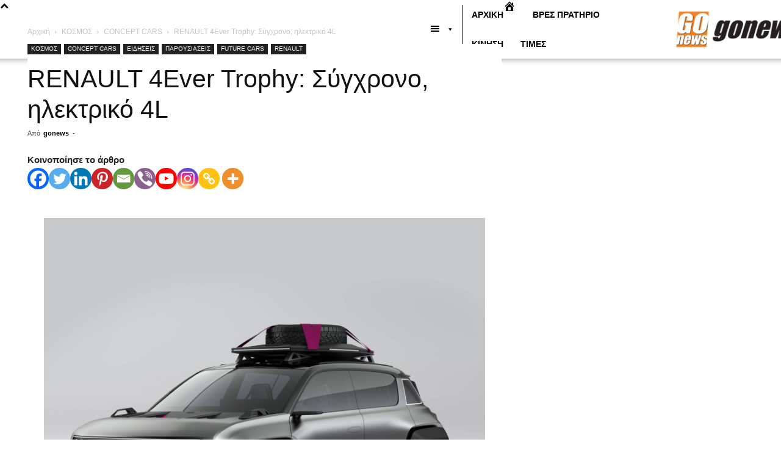

--- FILE ---
content_type: text/html; charset=UTF-8
request_url: https://gonews.gr/renault/%CF%84%CE%BF-renault-4ever-trophy-%CE%B5%CE%AF%CE%BD%CE%B1%CE%B9-%CE%B7-%CF%83%CF%8D%CE%B3%CF%87%CF%81%CE%BF%CE%BD%CE%B7-%CE%B7%CE%BB%CE%B5%CE%BA%CF%84%CF%81%CE%B9%CE%BA%CE%AE-%CE%AD%CE%BA%CE%B4%CE%BF/
body_size: 43465
content:
<!doctype html >
<!--[if IE 8]>    <html class="ie8" lang="en"> <![endif]-->
<!--[if IE 9]>    <html class="ie9" lang="en"> <![endif]-->
<!--[if gt IE 8]><!--> <html lang="el"> <!--<![endif]-->
<head>
    <title>RENAULT 4Ever Trophy: Σύγχρονο, ηλεκτρικό 4L - Go News</title>
    <meta charset="UTF-8" />
    <meta name="viewport" content="width=device-width, initial-scale=1.0">
    <link rel="pingback" href="https://gonews.gr/xmlrpc.php" />
    <meta name='robots' content='index, follow, max-image-preview:large, max-snippet:-1, max-video-preview:-1' />
	<style>img:is([sizes="auto" i], [sizes^="auto," i]) { contain-intrinsic-size: 3000px 1500px }</style>
	<link rel="icon" type="image/png" href="https://gonews.gr/wp-content/uploads/2019/11/floating-logo.jpg">
	<!-- This site is optimized with the Yoast SEO plugin v26.3 - https://yoast.com/wordpress/plugins/seo/ -->
	<meta name="description" content="Το RENAULT 4Ever Trophy, είναι το δεύτερο αμιγώς ηλεκτρικό μοντέλο της γαλλικής φίρμας, που αναβιώνει ένα όνομα από το παρελθόν, μετά το 5 Prortotype." />
	<link rel="canonical" href="https://gonews.gr/renault/το-renault-4ever-trophy-είναι-η-σύγχρονη-ηλεκτρική-έκδο/" />
	<meta property="og:locale" content="el_GR" />
	<meta property="og:type" content="article" />
	<meta property="og:title" content="RENAULT 4Ever Trophy: Σύγχρονο, ηλεκτρικό 4L - Go News" />
	<meta property="og:description" content="Το RENAULT 4Ever Trophy, είναι το δεύτερο αμιγώς ηλεκτρικό μοντέλο της γαλλικής φίρμας, που αναβιώνει ένα όνομα από το παρελθόν, μετά το 5 Prortotype." />
	<meta property="og:url" content="https://gonews.gr/renault/το-renault-4ever-trophy-είναι-η-σύγχρονη-ηλεκτρική-έκδο/" />
	<meta property="og:site_name" content="Go News" />
	<meta property="article:published_time" content="2022-10-19T16:54:59+00:00" />
	<meta property="article:modified_time" content="2022-10-19T16:59:55+00:00" />
	<meta property="og:image" content="https://gonews.gr/wp-content/uploads/2022/10/Renault4ever22.jpg" />
	<meta property="og:image:width" content="2000" />
	<meta property="og:image:height" content="2000" />
	<meta property="og:image:type" content="image/jpeg" />
	<meta name="author" content="gonews" />
	<meta name="twitter:card" content="summary_large_image" />
	<meta name="twitter:label1" content="Συντάχθηκε από" />
	<meta name="twitter:data1" content="gonews" />
	<meta name="twitter:label2" content="Εκτιμώμενος χρόνος ανάγνωσης" />
	<meta name="twitter:data2" content="2 λεπτά" />
	<script type="application/ld+json" class="yoast-schema-graph">{"@context":"https://schema.org","@graph":[{"@type":"WebPage","@id":"https://gonews.gr/renault/%cf%84%ce%bf-renault-4ever-trophy-%ce%b5%ce%af%ce%bd%ce%b1%ce%b9-%ce%b7-%cf%83%cf%8d%ce%b3%cf%87%cf%81%ce%bf%ce%bd%ce%b7-%ce%b7%ce%bb%ce%b5%ce%ba%cf%84%cf%81%ce%b9%ce%ba%ce%ae-%ce%ad%ce%ba%ce%b4%ce%bf/","url":"https://gonews.gr/renault/%cf%84%ce%bf-renault-4ever-trophy-%ce%b5%ce%af%ce%bd%ce%b1%ce%b9-%ce%b7-%cf%83%cf%8d%ce%b3%cf%87%cf%81%ce%bf%ce%bd%ce%b7-%ce%b7%ce%bb%ce%b5%ce%ba%cf%84%cf%81%ce%b9%ce%ba%ce%ae-%ce%ad%ce%ba%ce%b4%ce%bf/","name":"RENAULT 4Ever Trophy: Σύγχρονο, ηλεκτρικό 4L - Go News","isPartOf":{"@id":"https://gonews.gr/#website"},"primaryImageOfPage":{"@id":"https://gonews.gr/renault/%cf%84%ce%bf-renault-4ever-trophy-%ce%b5%ce%af%ce%bd%ce%b1%ce%b9-%ce%b7-%cf%83%cf%8d%ce%b3%cf%87%cf%81%ce%bf%ce%bd%ce%b7-%ce%b7%ce%bb%ce%b5%ce%ba%cf%84%cf%81%ce%b9%ce%ba%ce%ae-%ce%ad%ce%ba%ce%b4%ce%bf/#primaryimage"},"image":{"@id":"https://gonews.gr/renault/%cf%84%ce%bf-renault-4ever-trophy-%ce%b5%ce%af%ce%bd%ce%b1%ce%b9-%ce%b7-%cf%83%cf%8d%ce%b3%cf%87%cf%81%ce%bf%ce%bd%ce%b7-%ce%b7%ce%bb%ce%b5%ce%ba%cf%84%cf%81%ce%b9%ce%ba%ce%ae-%ce%ad%ce%ba%ce%b4%ce%bf/#primaryimage"},"thumbnailUrl":"https://gonews.gr/wp-content/uploads/2022/10/Renault4ever22.jpg","datePublished":"2022-10-19T16:54:59+00:00","dateModified":"2022-10-19T16:59:55+00:00","author":{"@id":"https://gonews.gr/#/schema/person/8511bdc2d3507a516ef2d6be79951440"},"description":"Το RENAULT 4Ever Trophy, είναι το δεύτερο αμιγώς ηλεκτρικό μοντέλο της γαλλικής φίρμας, που αναβιώνει ένα όνομα από το παρελθόν, μετά το 5 Prortotype.","inLanguage":"el","potentialAction":[{"@type":"ReadAction","target":["https://gonews.gr/renault/%cf%84%ce%bf-renault-4ever-trophy-%ce%b5%ce%af%ce%bd%ce%b1%ce%b9-%ce%b7-%cf%83%cf%8d%ce%b3%cf%87%cf%81%ce%bf%ce%bd%ce%b7-%ce%b7%ce%bb%ce%b5%ce%ba%cf%84%cf%81%ce%b9%ce%ba%ce%ae-%ce%ad%ce%ba%ce%b4%ce%bf/"]}]},{"@type":"ImageObject","inLanguage":"el","@id":"https://gonews.gr/renault/%cf%84%ce%bf-renault-4ever-trophy-%ce%b5%ce%af%ce%bd%ce%b1%ce%b9-%ce%b7-%cf%83%cf%8d%ce%b3%cf%87%cf%81%ce%bf%ce%bd%ce%b7-%ce%b7%ce%bb%ce%b5%ce%ba%cf%84%cf%81%ce%b9%ce%ba%ce%ae-%ce%ad%ce%ba%ce%b4%ce%bf/#primaryimage","url":"https://gonews.gr/wp-content/uploads/2022/10/Renault4ever22.jpg","contentUrl":"https://gonews.gr/wp-content/uploads/2022/10/Renault4ever22.jpg","width":2000,"height":2000},{"@type":"WebSite","@id":"https://gonews.gr/#website","url":"https://gonews.gr/","name":"Go News","description":"Τα πάντα για το αυτοκίνητο","potentialAction":[{"@type":"SearchAction","target":{"@type":"EntryPoint","urlTemplate":"https://gonews.gr/?s={search_term_string}"},"query-input":{"@type":"PropertyValueSpecification","valueRequired":true,"valueName":"search_term_string"}}],"inLanguage":"el"},{"@type":"Person","@id":"https://gonews.gr/#/schema/person/8511bdc2d3507a516ef2d6be79951440","name":"gonews","image":{"@type":"ImageObject","inLanguage":"el","@id":"https://gonews.gr/#/schema/person/image/","url":"https://secure.gravatar.com/avatar/02952de15977aff6b95f8848c38681b5?s=96&d=mm&r=g","contentUrl":"https://secure.gravatar.com/avatar/02952de15977aff6b95f8848c38681b5?s=96&d=mm&r=g","caption":"gonews"},"url":"https://gonews.gr/author/gonews/"}]}</script>
	<!-- / Yoast SEO plugin. -->


<link rel='dns-prefetch' href='//fonts.googleapis.com' />
<link rel="alternate" type="application/rss+xml" title="Ροή RSS &raquo; Go News" href="https://gonews.gr/feed/" />
<link rel="alternate" type="application/rss+xml" title="Ροή Σχολίων &raquo; Go News" href="https://gonews.gr/comments/feed/" />
<script type="text/javascript">
/* <![CDATA[ */
window._wpemojiSettings = {"baseUrl":"https:\/\/s.w.org\/images\/core\/emoji\/15.0.3\/72x72\/","ext":".png","svgUrl":"https:\/\/s.w.org\/images\/core\/emoji\/15.0.3\/svg\/","svgExt":".svg","source":{"concatemoji":"https:\/\/gonews.gr\/wp-includes\/js\/wp-emoji-release.min.js?ver=6.7.4"}};
/*! This file is auto-generated */
!function(i,n){var o,s,e;function c(e){try{var t={supportTests:e,timestamp:(new Date).valueOf()};sessionStorage.setItem(o,JSON.stringify(t))}catch(e){}}function p(e,t,n){e.clearRect(0,0,e.canvas.width,e.canvas.height),e.fillText(t,0,0);var t=new Uint32Array(e.getImageData(0,0,e.canvas.width,e.canvas.height).data),r=(e.clearRect(0,0,e.canvas.width,e.canvas.height),e.fillText(n,0,0),new Uint32Array(e.getImageData(0,0,e.canvas.width,e.canvas.height).data));return t.every(function(e,t){return e===r[t]})}function u(e,t,n){switch(t){case"flag":return n(e,"\ud83c\udff3\ufe0f\u200d\u26a7\ufe0f","\ud83c\udff3\ufe0f\u200b\u26a7\ufe0f")?!1:!n(e,"\ud83c\uddfa\ud83c\uddf3","\ud83c\uddfa\u200b\ud83c\uddf3")&&!n(e,"\ud83c\udff4\udb40\udc67\udb40\udc62\udb40\udc65\udb40\udc6e\udb40\udc67\udb40\udc7f","\ud83c\udff4\u200b\udb40\udc67\u200b\udb40\udc62\u200b\udb40\udc65\u200b\udb40\udc6e\u200b\udb40\udc67\u200b\udb40\udc7f");case"emoji":return!n(e,"\ud83d\udc26\u200d\u2b1b","\ud83d\udc26\u200b\u2b1b")}return!1}function f(e,t,n){var r="undefined"!=typeof WorkerGlobalScope&&self instanceof WorkerGlobalScope?new OffscreenCanvas(300,150):i.createElement("canvas"),a=r.getContext("2d",{willReadFrequently:!0}),o=(a.textBaseline="top",a.font="600 32px Arial",{});return e.forEach(function(e){o[e]=t(a,e,n)}),o}function t(e){var t=i.createElement("script");t.src=e,t.defer=!0,i.head.appendChild(t)}"undefined"!=typeof Promise&&(o="wpEmojiSettingsSupports",s=["flag","emoji"],n.supports={everything:!0,everythingExceptFlag:!0},e=new Promise(function(e){i.addEventListener("DOMContentLoaded",e,{once:!0})}),new Promise(function(t){var n=function(){try{var e=JSON.parse(sessionStorage.getItem(o));if("object"==typeof e&&"number"==typeof e.timestamp&&(new Date).valueOf()<e.timestamp+604800&&"object"==typeof e.supportTests)return e.supportTests}catch(e){}return null}();if(!n){if("undefined"!=typeof Worker&&"undefined"!=typeof OffscreenCanvas&&"undefined"!=typeof URL&&URL.createObjectURL&&"undefined"!=typeof Blob)try{var e="postMessage("+f.toString()+"("+[JSON.stringify(s),u.toString(),p.toString()].join(",")+"));",r=new Blob([e],{type:"text/javascript"}),a=new Worker(URL.createObjectURL(r),{name:"wpTestEmojiSupports"});return void(a.onmessage=function(e){c(n=e.data),a.terminate(),t(n)})}catch(e){}c(n=f(s,u,p))}t(n)}).then(function(e){for(var t in e)n.supports[t]=e[t],n.supports.everything=n.supports.everything&&n.supports[t],"flag"!==t&&(n.supports.everythingExceptFlag=n.supports.everythingExceptFlag&&n.supports[t]);n.supports.everythingExceptFlag=n.supports.everythingExceptFlag&&!n.supports.flag,n.DOMReady=!1,n.readyCallback=function(){n.DOMReady=!0}}).then(function(){return e}).then(function(){var e;n.supports.everything||(n.readyCallback(),(e=n.source||{}).concatemoji?t(e.concatemoji):e.wpemoji&&e.twemoji&&(t(e.twemoji),t(e.wpemoji)))}))}((window,document),window._wpemojiSettings);
/* ]]> */
</script>
<link rel='stylesheet' id='dashicons-css' href='https://gonews.gr/wp-includes/css/dashicons.min.css?ver=6.7.4' type='text/css' media='all' />
<link rel='stylesheet' id='menu-icons-extra-css' href='https://gonews.gr/wp-content/plugins/menu-icons/css/extra.min.css?ver=0.13.19' type='text/css' media='all' />
<style id='wp-emoji-styles-inline-css' type='text/css'>

	img.wp-smiley, img.emoji {
		display: inline !important;
		border: none !important;
		box-shadow: none !important;
		height: 1em !important;
		width: 1em !important;
		margin: 0 0.07em !important;
		vertical-align: -0.1em !important;
		background: none !important;
		padding: 0 !important;
	}
</style>
<style id='classic-theme-styles-inline-css' type='text/css'>
/*! This file is auto-generated */
.wp-block-button__link{color:#fff;background-color:#32373c;border-radius:9999px;box-shadow:none;text-decoration:none;padding:calc(.667em + 2px) calc(1.333em + 2px);font-size:1.125em}.wp-block-file__button{background:#32373c;color:#fff;text-decoration:none}
</style>
<style id='global-styles-inline-css' type='text/css'>
:root{--wp--preset--aspect-ratio--square: 1;--wp--preset--aspect-ratio--4-3: 4/3;--wp--preset--aspect-ratio--3-4: 3/4;--wp--preset--aspect-ratio--3-2: 3/2;--wp--preset--aspect-ratio--2-3: 2/3;--wp--preset--aspect-ratio--16-9: 16/9;--wp--preset--aspect-ratio--9-16: 9/16;--wp--preset--color--black: #000000;--wp--preset--color--cyan-bluish-gray: #abb8c3;--wp--preset--color--white: #ffffff;--wp--preset--color--pale-pink: #f78da7;--wp--preset--color--vivid-red: #cf2e2e;--wp--preset--color--luminous-vivid-orange: #ff6900;--wp--preset--color--luminous-vivid-amber: #fcb900;--wp--preset--color--light-green-cyan: #7bdcb5;--wp--preset--color--vivid-green-cyan: #00d084;--wp--preset--color--pale-cyan-blue: #8ed1fc;--wp--preset--color--vivid-cyan-blue: #0693e3;--wp--preset--color--vivid-purple: #9b51e0;--wp--preset--gradient--vivid-cyan-blue-to-vivid-purple: linear-gradient(135deg,rgba(6,147,227,1) 0%,rgb(155,81,224) 100%);--wp--preset--gradient--light-green-cyan-to-vivid-green-cyan: linear-gradient(135deg,rgb(122,220,180) 0%,rgb(0,208,130) 100%);--wp--preset--gradient--luminous-vivid-amber-to-luminous-vivid-orange: linear-gradient(135deg,rgba(252,185,0,1) 0%,rgba(255,105,0,1) 100%);--wp--preset--gradient--luminous-vivid-orange-to-vivid-red: linear-gradient(135deg,rgba(255,105,0,1) 0%,rgb(207,46,46) 100%);--wp--preset--gradient--very-light-gray-to-cyan-bluish-gray: linear-gradient(135deg,rgb(238,238,238) 0%,rgb(169,184,195) 100%);--wp--preset--gradient--cool-to-warm-spectrum: linear-gradient(135deg,rgb(74,234,220) 0%,rgb(151,120,209) 20%,rgb(207,42,186) 40%,rgb(238,44,130) 60%,rgb(251,105,98) 80%,rgb(254,248,76) 100%);--wp--preset--gradient--blush-light-purple: linear-gradient(135deg,rgb(255,206,236) 0%,rgb(152,150,240) 100%);--wp--preset--gradient--blush-bordeaux: linear-gradient(135deg,rgb(254,205,165) 0%,rgb(254,45,45) 50%,rgb(107,0,62) 100%);--wp--preset--gradient--luminous-dusk: linear-gradient(135deg,rgb(255,203,112) 0%,rgb(199,81,192) 50%,rgb(65,88,208) 100%);--wp--preset--gradient--pale-ocean: linear-gradient(135deg,rgb(255,245,203) 0%,rgb(182,227,212) 50%,rgb(51,167,181) 100%);--wp--preset--gradient--electric-grass: linear-gradient(135deg,rgb(202,248,128) 0%,rgb(113,206,126) 100%);--wp--preset--gradient--midnight: linear-gradient(135deg,rgb(2,3,129) 0%,rgb(40,116,252) 100%);--wp--preset--font-size--small: 11px;--wp--preset--font-size--medium: 20px;--wp--preset--font-size--large: 32px;--wp--preset--font-size--x-large: 42px;--wp--preset--font-size--regular: 15px;--wp--preset--font-size--larger: 50px;--wp--preset--spacing--20: 0.44rem;--wp--preset--spacing--30: 0.67rem;--wp--preset--spacing--40: 1rem;--wp--preset--spacing--50: 1.5rem;--wp--preset--spacing--60: 2.25rem;--wp--preset--spacing--70: 3.38rem;--wp--preset--spacing--80: 5.06rem;--wp--preset--shadow--natural: 6px 6px 9px rgba(0, 0, 0, 0.2);--wp--preset--shadow--deep: 12px 12px 50px rgba(0, 0, 0, 0.4);--wp--preset--shadow--sharp: 6px 6px 0px rgba(0, 0, 0, 0.2);--wp--preset--shadow--outlined: 6px 6px 0px -3px rgba(255, 255, 255, 1), 6px 6px rgba(0, 0, 0, 1);--wp--preset--shadow--crisp: 6px 6px 0px rgba(0, 0, 0, 1);}:where(.is-layout-flex){gap: 0.5em;}:where(.is-layout-grid){gap: 0.5em;}body .is-layout-flex{display: flex;}.is-layout-flex{flex-wrap: wrap;align-items: center;}.is-layout-flex > :is(*, div){margin: 0;}body .is-layout-grid{display: grid;}.is-layout-grid > :is(*, div){margin: 0;}:where(.wp-block-columns.is-layout-flex){gap: 2em;}:where(.wp-block-columns.is-layout-grid){gap: 2em;}:where(.wp-block-post-template.is-layout-flex){gap: 1.25em;}:where(.wp-block-post-template.is-layout-grid){gap: 1.25em;}.has-black-color{color: var(--wp--preset--color--black) !important;}.has-cyan-bluish-gray-color{color: var(--wp--preset--color--cyan-bluish-gray) !important;}.has-white-color{color: var(--wp--preset--color--white) !important;}.has-pale-pink-color{color: var(--wp--preset--color--pale-pink) !important;}.has-vivid-red-color{color: var(--wp--preset--color--vivid-red) !important;}.has-luminous-vivid-orange-color{color: var(--wp--preset--color--luminous-vivid-orange) !important;}.has-luminous-vivid-amber-color{color: var(--wp--preset--color--luminous-vivid-amber) !important;}.has-light-green-cyan-color{color: var(--wp--preset--color--light-green-cyan) !important;}.has-vivid-green-cyan-color{color: var(--wp--preset--color--vivid-green-cyan) !important;}.has-pale-cyan-blue-color{color: var(--wp--preset--color--pale-cyan-blue) !important;}.has-vivid-cyan-blue-color{color: var(--wp--preset--color--vivid-cyan-blue) !important;}.has-vivid-purple-color{color: var(--wp--preset--color--vivid-purple) !important;}.has-black-background-color{background-color: var(--wp--preset--color--black) !important;}.has-cyan-bluish-gray-background-color{background-color: var(--wp--preset--color--cyan-bluish-gray) !important;}.has-white-background-color{background-color: var(--wp--preset--color--white) !important;}.has-pale-pink-background-color{background-color: var(--wp--preset--color--pale-pink) !important;}.has-vivid-red-background-color{background-color: var(--wp--preset--color--vivid-red) !important;}.has-luminous-vivid-orange-background-color{background-color: var(--wp--preset--color--luminous-vivid-orange) !important;}.has-luminous-vivid-amber-background-color{background-color: var(--wp--preset--color--luminous-vivid-amber) !important;}.has-light-green-cyan-background-color{background-color: var(--wp--preset--color--light-green-cyan) !important;}.has-vivid-green-cyan-background-color{background-color: var(--wp--preset--color--vivid-green-cyan) !important;}.has-pale-cyan-blue-background-color{background-color: var(--wp--preset--color--pale-cyan-blue) !important;}.has-vivid-cyan-blue-background-color{background-color: var(--wp--preset--color--vivid-cyan-blue) !important;}.has-vivid-purple-background-color{background-color: var(--wp--preset--color--vivid-purple) !important;}.has-black-border-color{border-color: var(--wp--preset--color--black) !important;}.has-cyan-bluish-gray-border-color{border-color: var(--wp--preset--color--cyan-bluish-gray) !important;}.has-white-border-color{border-color: var(--wp--preset--color--white) !important;}.has-pale-pink-border-color{border-color: var(--wp--preset--color--pale-pink) !important;}.has-vivid-red-border-color{border-color: var(--wp--preset--color--vivid-red) !important;}.has-luminous-vivid-orange-border-color{border-color: var(--wp--preset--color--luminous-vivid-orange) !important;}.has-luminous-vivid-amber-border-color{border-color: var(--wp--preset--color--luminous-vivid-amber) !important;}.has-light-green-cyan-border-color{border-color: var(--wp--preset--color--light-green-cyan) !important;}.has-vivid-green-cyan-border-color{border-color: var(--wp--preset--color--vivid-green-cyan) !important;}.has-pale-cyan-blue-border-color{border-color: var(--wp--preset--color--pale-cyan-blue) !important;}.has-vivid-cyan-blue-border-color{border-color: var(--wp--preset--color--vivid-cyan-blue) !important;}.has-vivid-purple-border-color{border-color: var(--wp--preset--color--vivid-purple) !important;}.has-vivid-cyan-blue-to-vivid-purple-gradient-background{background: var(--wp--preset--gradient--vivid-cyan-blue-to-vivid-purple) !important;}.has-light-green-cyan-to-vivid-green-cyan-gradient-background{background: var(--wp--preset--gradient--light-green-cyan-to-vivid-green-cyan) !important;}.has-luminous-vivid-amber-to-luminous-vivid-orange-gradient-background{background: var(--wp--preset--gradient--luminous-vivid-amber-to-luminous-vivid-orange) !important;}.has-luminous-vivid-orange-to-vivid-red-gradient-background{background: var(--wp--preset--gradient--luminous-vivid-orange-to-vivid-red) !important;}.has-very-light-gray-to-cyan-bluish-gray-gradient-background{background: var(--wp--preset--gradient--very-light-gray-to-cyan-bluish-gray) !important;}.has-cool-to-warm-spectrum-gradient-background{background: var(--wp--preset--gradient--cool-to-warm-spectrum) !important;}.has-blush-light-purple-gradient-background{background: var(--wp--preset--gradient--blush-light-purple) !important;}.has-blush-bordeaux-gradient-background{background: var(--wp--preset--gradient--blush-bordeaux) !important;}.has-luminous-dusk-gradient-background{background: var(--wp--preset--gradient--luminous-dusk) !important;}.has-pale-ocean-gradient-background{background: var(--wp--preset--gradient--pale-ocean) !important;}.has-electric-grass-gradient-background{background: var(--wp--preset--gradient--electric-grass) !important;}.has-midnight-gradient-background{background: var(--wp--preset--gradient--midnight) !important;}.has-small-font-size{font-size: var(--wp--preset--font-size--small) !important;}.has-medium-font-size{font-size: var(--wp--preset--font-size--medium) !important;}.has-large-font-size{font-size: var(--wp--preset--font-size--large) !important;}.has-x-large-font-size{font-size: var(--wp--preset--font-size--x-large) !important;}
:where(.wp-block-post-template.is-layout-flex){gap: 1.25em;}:where(.wp-block-post-template.is-layout-grid){gap: 1.25em;}
:where(.wp-block-columns.is-layout-flex){gap: 2em;}:where(.wp-block-columns.is-layout-grid){gap: 2em;}
:root :where(.wp-block-pullquote){font-size: 1.5em;line-height: 1.6;}
</style>
<link rel='stylesheet' id='contact-form-7-css' href='https://gonews.gr/wp-content/plugins/contact-form-7/includes/css/styles.css?ver=6.1.3' type='text/css' media='all' />
<link rel='stylesheet' id='td-plugin-multi-purpose-css' href='https://gonews.gr/wp-content/plugins/td-composer/td-multi-purpose/style.css?ver=def8edc4e13d95bdf49953a9dce2f608' type='text/css' media='all' />
<link rel='stylesheet' id='js_composer_front-css' href='https://gonews.gr/wp-content/plugins/js_composer/assets/css/js_composer.min.css?ver=5.6' type='text/css' media='all' />
<link rel='stylesheet' id='tf-compiled-options-mobmenu-css' href='https://gonews.gr/wp-content/uploads/dynamic-mobmenu.css?ver=2.8.1.8.1-113' type='text/css' media='all' />
<link rel='stylesheet' id='tf-google-webfont-dosis-css' href='//fonts.googleapis.com/css?family=Dosis%3Ainherit%2C400&#038;subset=latin%2Clatin-ext&#038;ver=6.7.4' type='text/css' media='all' />
<link rel='stylesheet' id='heateor_sss_frontend_css-css' href='https://gonews.gr/wp-content/plugins/sassy-social-share/public/css/sassy-social-share-public.css?ver=3.3.79' type='text/css' media='all' />
<style id='heateor_sss_frontend_css-inline-css' type='text/css'>
.heateor_sss_button_instagram span.heateor_sss_svg,a.heateor_sss_instagram span.heateor_sss_svg{background:radial-gradient(circle at 30% 107%,#fdf497 0,#fdf497 5%,#fd5949 45%,#d6249f 60%,#285aeb 90%)}.heateor_sss_horizontal_sharing .heateor_sss_svg,.heateor_sss_standard_follow_icons_container .heateor_sss_svg{color:#fff;border-width:0px;border-style:solid;border-color:transparent}.heateor_sss_horizontal_sharing .heateorSssTCBackground{color:#666}.heateor_sss_horizontal_sharing span.heateor_sss_svg:hover,.heateor_sss_standard_follow_icons_container span.heateor_sss_svg:hover{border-color:transparent;}.heateor_sss_vertical_sharing span.heateor_sss_svg,.heateor_sss_floating_follow_icons_container span.heateor_sss_svg{color:#fff;border-width:0px;border-style:solid;border-color:transparent;}.heateor_sss_vertical_sharing .heateorSssTCBackground{color:#666;}.heateor_sss_vertical_sharing span.heateor_sss_svg:hover,.heateor_sss_floating_follow_icons_container span.heateor_sss_svg:hover{border-color:transparent;}@media screen and (max-width:783px) {.heateor_sss_vertical_sharing{display:none!important}}
</style>
<link rel='stylesheet' id='td-theme-css' href='https://gonews.gr/wp-content/themes/Newspaper/style.css?ver=12.6.8' type='text/css' media='all' />
<style id='td-theme-inline-css' type='text/css'>@media (max-width:767px){.td-header-desktop-wrap{display:none}}@media (min-width:767px){.td-header-mobile-wrap{display:none}}</style>
<link rel='stylesheet' id='cssmobmenu-icons-css' href='https://gonews.gr/wp-content/plugins/mobile-menu/includes/css/mobmenu-icons.css?ver=6.7.4' type='text/css' media='all' />
<link rel='stylesheet' id='cssmobmenu-css' href='https://gonews.gr/wp-content/plugins/mobile-menu/includes/css/mobmenu.css?ver=2.8.1.8.1' type='text/css' media='all' />
<link rel='stylesheet' id='td-legacy-framework-front-style-css' href='https://gonews.gr/wp-content/plugins/td-composer/legacy/Newspaper/assets/css/td_legacy_main.css?ver=def8edc4e13d95bdf49953a9dce2f608' type='text/css' media='all' />
<link rel='stylesheet' id='td-standard-pack-framework-front-style-css' href='https://gonews.gr/wp-content/plugins/td-standard-pack/Newspaper/assets/css/td_standard_pack_main.css?ver=1b3d5bf2c64738aa07b4643e31257da9' type='text/css' media='all' />
<link rel='stylesheet' id='tdb_style_cloud_templates_front-css' href='https://gonews.gr/wp-content/plugins/td-cloud-library/assets/css/tdb_main.css?ver=b33652f2535d2f3812f59e306e26300d' type='text/css' media='all' />
<link rel='stylesheet' id='cleverfont-css' href='//gonews.gr/wp-content/plugins/clever-mega-menu/assets/vendor/cleverfont/style.min.css?ver=1.9' type='text/css' media='all' />
<style id='cleverfont-inline-css' type='text/css'>
.cmm-content-container .vc_custom_heading > a{font-family:inherit !important;font-weight:inherit !important;font-size:inherit !important;color:inherit !important;}.cmm-toggle-wrapper{display:none;}.cmm-toggle-wrapper .toggle-icon-open,.cmm-toggle-wrapper .toggle-icon-close{margin-right:5px;}.cmm-toggle-wrapper .toggle-icon-close{display:none;}.cmm-toggle-wrapper .cmm-toggle{color:#333;line-height:20px;text-align:center;padding:10px;display:inline-block;border:1px solid #ddd;border-radius:0;background:#fff;}.cmm-toggle-wrapper .cmm-toggle:hover{cursor:pointer;}.cmm-container .cmm.cmm-theme-default-461836{font-size:13px;font-weight:400;letter-spacing:normal;line-height:1.6;text-transform:none;color:#636363;width:100%;height:auto;display:table;margin:0px 0px 0px 0px;padding:0px 0px 0px 0px;border-width:0px 0px 0px 0px;border-style:solid;border-color:rgba(255, 255, 255, 0.1);border-radius:0px 0px 0px 0px;background:#fff;background:-webkit-gradient(linear, left top, left bottom, from(#fff), to(#fff));background:-moz-linear-gradient(top, #fff, #fff);background:-ms-linear-gradient(top, #fff, #fff);background:-o-linear-gradient(top, #fff, #fff);background:linear-gradient(to bottom, #fff, #fff);list-style:none;position:relative;z-index:999;}.cmm-container .cmm.cmm-theme-default-461836 ul,.cmm-container .cmm.cmm-theme-default-461836 ol{list-style-type:none;}.cmm-container .cmm.cmm-theme-default-461836 ul{float:none;display:block;border:0;padding:0;position:static;}.cmm-container .cmm.cmm-theme-default-461836 ul:before,.cmm-container .cmm.cmm-theme-default-461836 ul:after{display:none;}.cmm-container .cmm.cmm-theme-default-461836 ul li{float:none;border:0;}.cmm-container .cmm.cmm-theme-default-461836 *:hover,.cmm-container .cmm.cmm-theme-default-461836 a:hover,.cmm-container .cmm.cmm-theme-default-461836 li:hover,.cmm-container .cmm.cmm-theme-default-461836 *:focus,.cmm-container .cmm.cmm-theme-default-461836 a:focus,.cmm-container .cmm.cmm-theme-default-461836 li:focus,.cmm-container .cmm.cmm-theme-default-461836 *:active,.cmm-container .cmm.cmm-theme-default-461836 a:active,.cmm-container .cmm.cmm-theme-default-461836 li:active{outline:none;}.cmm-container .cmm.cmm-theme-default-461836 a,.cmm-container .cmm.cmm-theme-default-461836 .cmm-nav-link{color:#636363;font-size:13px;font-weight:400;line-height:1.6;text-transform:none;width:auto;display:block;-webkit-box-shadow:none;box-shadow:none;}.cmm-container .cmm.cmm-theme-default-461836 a > .cmm-icon,.cmm-container .cmm.cmm-theme-default-461836 .cmm-nav-link > .cmm-icon{margin-right:5px;}.cmm-container .cmm.cmm-theme-default-461836 a > .cmm-icon i.dashicons,.cmm-container .cmm.cmm-theme-default-461836 .cmm-nav-link > .cmm-icon i.dashicons{vertical-align:sub;}.cmm-container .cmm.cmm-theme-default-461836 a:hover,.cmm-container .cmm.cmm-theme-default-461836 a:active{color:#f26522;}.cmm-container .cmm.cmm-theme-default-461836 li{height:auto;background:none;}.cmm-container .cmm.cmm-theme-default-461836 li > a,.cmm-container .cmm.cmm-theme-default-461836 li > .cmm-nav-link{position:relative;}.cmm-container .cmm.cmm-theme-default-461836 li > ul,.cmm-container .cmm.cmm-theme-default-461836 li > .cmm-sub-container,.cmm-container .cmm.cmm-theme-default-461836 li > .cmm-content-container{position:absolute;left:100%;top:0;text-align:left;min-width:200px;z-index:999;visibility:hidden;opacity:0;transition:all 0.3s ease-in;}.cmm-container .cmm.cmm-theme-default-461836 li > ul .menu-item a,.cmm-container .cmm.cmm-theme-default-461836 li > .cmm-sub-container .menu-item a,.cmm-container .cmm.cmm-theme-default-461836 li > .cmm-content-container .menu-item a,.cmm-container .cmm.cmm-theme-default-461836 li > ul .cmm-nav-link,.cmm-container .cmm.cmm-theme-default-461836 li > .cmm-sub-container .cmm-nav-link,.cmm-container .cmm.cmm-theme-default-461836 li > .cmm-content-container .cmm-nav-link{display:block;padding:5px 20px 5px 20px;}.cmm-container .cmm.cmm-theme-default-461836 li .cmm-sub-container ul.sub-menu,.cmm-container .cmm.cmm-theme-default-461836 li .cmm-sub-container .cmm-sub-wrapper{width:auto !important;margin:0;padding:5px 0px 5px 0px;border-width:0px 0px 0px 0px;border-style:solid;border-color:rgba(255, 255, 255, 0.1);border-radius:0px 0px 0px 0px;box-shadow:0px 0px 12px 0px rgba(0, 0, 0, 0.3);background:#fff;background:-webkit-gradient(linear, left top, left bottom, from(#fff), to(#fff));background:-moz-linear-gradient(top, #fff, #fff);background:-ms-linear-gradient(top, #fff, #fff);background:-o-linear-gradient(top, #fff, #fff);background:linear-gradient(to bottom, #fff, #fff);}.cmm-container .cmm.cmm-theme-default-461836 li > .cmm-sub-container,.cmm-container .cmm.cmm-theme-default-461836 li > .cmm-content-container{background:none;}.cmm-container .cmm.cmm-theme-default-461836 li .cmm-sub-container > ul.sub-menu,.cmm-container .cmm.cmm-theme-default-461836 li .cmm-sub-container .cmm-sub-wrapper{position:static;display:block !important;opacity:1 !important;}.cmm-container .cmm.cmm-theme-default-461836 li > .cmm-sub-container .sub-menu li,.cmm-container .cmm.cmm-theme-default-461836 li > .cmm-sub-container .cmm-sub-wrapper li{position:relative;padding:0;}.cmm-container .cmm.cmm-theme-default-461836 li > .cmm-sub-container .sub-menu li:hover,.cmm-container .cmm.cmm-theme-default-461836 li > .cmm-sub-container .cmm-sub-wrapper li:hover,.cmm-container .cmm.cmm-theme-default-461836 li > .cmm-sub-container .sub-menu li.focus,.cmm-container .cmm.cmm-theme-default-461836 li > .cmm-sub-container .cmm-sub-wrapper li.focus{padding:0;background:none;}.cmm-container .cmm.cmm-theme-default-461836 li > .cmm-sub-container .sub-menu li > a,.cmm-container .cmm.cmm-theme-default-461836 li > .cmm-sub-container .cmm-sub-wrapper li > a,.cmm-container .cmm.cmm-theme-default-461836 li > .cmm-sub-container .sub-menu li > .cmm-nav-link,.cmm-container .cmm.cmm-theme-default-461836 li > .cmm-sub-container .cmm-sub-wrapper li > .cmm-nav-link{border-width:0px 0px 0px 0px;border-style:solid;border-color:rgba(255, 255, 255, 0.1);color:#636363;font-size:14px;font-weight:400;letter-spacing:normal;line-height:1.6;text-transform:capitalize;background-color:rgba(255, 255, 255, 0);}.cmm-container .cmm.cmm-theme-default-461836 li > .cmm-sub-container .sub-menu li > a:hover,.cmm-container .cmm.cmm-theme-default-461836 li > .cmm-sub-container .cmm-sub-wrapper li > a:hover{color:#f26522;border-style:solid;border-color:rgba(255, 255, 255, 0.1);background-color:rgba(255, 255, 255, 0);}.cmm-container .cmm.cmm-theme-default-461836 li > .cmm-sub-container .sub-menu li.menu-item-has-children > .cmm-dropdown-toggle,.cmm-container .cmm.cmm-theme-default-461836 li > .cmm-sub-container .cmm-sub-wrapper li.menu-item-has-children > .cmm-dropdown-toggle{color:#636363;}.cmm-container .cmm.cmm-theme-default-461836 li > .cmm-sub-container .sub-menu li:last-child > a,.cmm-container .cmm.cmm-theme-default-461836 li > .cmm-sub-container .cmm-sub-wrapper li:last-child > a,.cmm-container .cmm.cmm-theme-default-461836 li > .cmm-sub-container .sub-menu li:last-child > .cmm-nav-link,.cmm-container .cmm.cmm-theme-default-461836 li > .cmm-sub-container .cmm-sub-wrapper li:last-child > .cmm-nav-link{border-width:0px;}.cmm-container .cmm.cmm-theme-default-461836 li > .cmm-content-container{border:0;}.cmm-container .cmm.cmm-theme-default-461836 li > .cmm-content-container .cmm-content-wrapper{position:relative;left:auto;right:auto;padding:20px 20px 20px 20px;border-width:0px 0px 0px 0px;border-style:solid;border-color:rgba(255, 255, 255, 0.1);border-radius:0px 0px 0px 0px;box-shadow:0px 0px 12px 0px rgba(0, 0, 0, 0.3);background:#fff;background:-webkit-gradient(linear, left top, left bottom, from(#fff), to(#fff));background:-moz-linear-gradient(top, #fff, #fff);background:-ms-linear-gradient(top, #fff, #fff);background:-o-linear-gradient(top, #fff, #fff);background:linear-gradient(to bottom, #fff, #fff);}.cmm-container .cmm.cmm-theme-default-461836 li > .cmm-content-container .cmm-content-wrapper .vc_row{position:relative;z-index:1;}.cmm-container .cmm.cmm-theme-default-461836 li > .cmm-content-container .cmm-content-wrapper .cmm-panel-image{position:absolute;z-index:0;right:0;bottom:0;max-height:100%;}.cmm-container .cmm.cmm-theme-default-461836 li > .cmm-content-container .cmm-content-wrapper ul{left:auto;}.cmm-container .cmm.cmm-theme-default-461836 li > .cmm-content-container .cmm-content-wrapper .widget ul.menu li + li{margin:0;}.cmm-container .cmm.cmm-theme-default-461836 li > .cmm-content-container .cmm-content-wrapper .widget ul.menu li{margin:0;padding:0;border:0;}.cmm-container .cmm.cmm-theme-default-461836 li > .cmm-content-container .cmm-content-wrapper .widget ul.menu li a{width:auto;}.cmm-container .cmm.cmm-theme-default-461836 li > .cmm-content-container .cmm-content-wrapper .widget ul.menu li a:focus,.cmm-container .cmm.cmm-theme-default-461836 li > .cmm-content-container .cmm-content-wrapper .widget ul.menu li a:hover{box-shadow:none;}.cmm-container .cmm.cmm-theme-default-461836 li > .cmm-content-container .cmm-content-wrapper .widget ul.menu li:hover{padding:0;}.cmm-container .cmm.cmm-theme-default-461836 li > .cmm-content-container .cmm-content-wrapper ul.sub-menu{left:100%;margin:0;padding:0px 0px 0px 0px;border-width:0px 0px 0px 0px;border-style:solid;border-color:rgba(255, 255, 255, 0.1);border-radius:0px 0px 0px 0px;box-shadow:0px 0px 12px 0px rgba(0, 0, 0, 0.3);background:#fff;background:-webkit-gradient(linear, left top, left bottom, from(#fff), to(#fff));background:-moz-linear-gradient(top, #fff, #fff);background:-ms-linear-gradient(top, #fff, #fff);background:-o-linear-gradient(top, #fff, #fff);background:linear-gradient(to bottom, #fff, #fff);}.cmm-container .cmm.cmm-theme-default-461836 li > .cmm-content-container .cmm-content-wrapper ul.menu{opacity:1;display:block;visibility:inherit;}.cmm-container .cmm.cmm-theme-default-461836 li > .cmm-content-container .cmm-content-wrapper ul.menu li{padding:0;}.cmm-container .cmm.cmm-theme-default-461836 li > .cmm-content-container .cmm-content-wrapper ul.menu li:hover,.cmm-container .cmm.cmm-theme-default-461836 li > .cmm-content-container .cmm-content-wrapper ul.menu li.focus{padding:0;background:none;}.cmm-container .cmm.cmm-theme-default-461836 li > .cmm-content-container .cmm-content-wrapper ul.menu > li > a,.cmm-container .cmm.cmm-theme-default-461836 li > .cmm-content-container .cmm-content-wrapper ul.menu > li > .cmm-nav-link{padding:8px 0px 8px 0px;border-width:0px 0px 0px 0px;border-style:solid;border-color:rgba(255, 255, 255, 0.1);color:#636363;font-size:14px;font-weight:400;letter-spacing:normal;line-height:1.6;text-transform:capitalize;background-color:#fff;}.cmm-container .cmm.cmm-theme-default-461836 li > .cmm-content-container .cmm-content-wrapper ul.menu > li > a:hover{color:#f26522;border-style:solid;border-color:rgba(255, 255, 255, 0.1);background-color:#fff;}.cmm-container .cmm.cmm-theme-default-461836 li > .cmm-content-container .cmm-content-wrapper ul.menu > li:last-child > a,.cmm-container .cmm.cmm-theme-default-461836 li > .cmm-content-container .cmm-content-wrapper ul.menu > li:last-child > .cmm-nav-link{border-width:0px;}.cmm-container .cmm.cmm-theme-default-461836 li > .cmm-content-container .cmm-content-wrapper ul.menu > li li a,.cmm-container .cmm.cmm-theme-default-461836 li > .cmm-content-container .cmm-content-wrapper ul.menu > li li > .cmm-nav-link{padding:8px 15px 8px 15px;border-width:0px 0px 0px 0px;border-style:solid;border-color:rgba(255, 255, 255, 0.1);color:#636363;font-size:14px;font-weight:400;letter-spacing:normal;line-height:1.6;text-transform:capitalize;background-color:#fff;}.cmm-container .cmm.cmm-theme-default-461836 li > .cmm-content-container .cmm-content-wrapper ul.menu > li li a:hover{color:#f26522;border-color:rgba(255, 255, 255, 0.1);border-style:solid;background-color:#fff;}.cmm-container .cmm.cmm-theme-default-461836 li > .cmm-content-container .cmm-content-wrapper ul.menu > li li.menu-item-has-children > .cmm-dropdown-toggle{color:#636363;}.cmm-container .cmm.cmm-theme-default-461836 li ul li{border:0;}.cmm-container .cmm.cmm-theme-default-461836 li ul li:hover > ul,.cmm-container .cmm.cmm-theme-default-461836 li ul li:hover > .cmm-sub-container,.cmm-container .cmm.cmm-theme-default-461836 li ul li:hover > .cmm-content-container{top:0;left:100%;right:auto;}.cmm-container .cmm.cmm-theme-default-461836 li.cmm-mega > .cmm-sub-container,.cmm-container .cmm.cmm-theme-default-461836 li.cmm-mega:hover > .cmm-sub-container{display:none !important;}.cmm-container .cmm.cmm-theme-default-461836 li.cmm-mega.cmm-layout-left_edge_item .cmm-content-container{left:0;right:auto;}.cmm-container .cmm.cmm-theme-default-461836 li.cmm-mega.cmm-layout-right_edge_item .cmm-content-container{left:auto;right:0;}.cmm-container .cmm.cmm-theme-default-461836 li.cmm-mega ul.menu{border:0;box-shadow:none;position:static;}.cmm-container .cmm.cmm-theme-default-461836 li.cmm-mega ul.menu > li{border:0;}.cmm-container .cmm.cmm-theme-default-461836 li.menu-item-has-children > a:after,.cmm-container .cmm.cmm-theme-default-461836 li.menu-item-has-children > .cmm-nav-link:after{color:inherit;font-size:12px;font-family:Dashicons;content:'\f140';line-height:1;position:absolute;top:50%;right:5px;margin:-6px 0 0 0;vertical-align:middle;display:inline-block;-webkit-transform:rotate(0);-moz-transform:rotate(0);-ms-transform:rotate(0);transform:rotate(0);}.cmm-container .cmm.cmm-theme-default-461836 li .cmm-dropdown-toggle{display:none;}.cmm-container .cmm.cmm-theme-default-461836 li:hover > ul,.cmm-container .cmm.cmm-theme-default-461836 li:hover > .cmm-sub-container,.cmm-container .cmm.cmm-theme-default-461836 li:hover > .cmm-content-container{visibility:visible;opacity:1;z-index:1000;}.cmm-container .cmm.cmm-theme-default-461836 li:hover > .cmm-sub-container > ul.sub-menu,.cmm-container .cmm.cmm-theme-default-461836 li:hover > .cmm-sub-container .cmm-sub-wrapper{visibility:visible !important;opacity:1 !important;}.cmm-container .cmm.cmm-theme-default-461836 li:hover > a{color:#f26522;}.cmm-container .cmm.cmm-theme-default-461836 > li{position:relative;display:inline-block;}.cmm-container .cmm.cmm-theme-default-461836 > li > a,.cmm-container .cmm.cmm-theme-default-461836 > li > .cmm-nav-link{color:#000;border-width:0px 0px 0px 0px;border-style:solid;border-color:rgba(255, 255, 255, 0.1);font-size:14px;font-weight:600;text-transform:uppercase;letter-spacing:normal;height:40px;line-height:40px;margin:0px 0px 0px 0px;padding:0px 20px 0px 20px;background-color:rgba(0, 0, 0, 0);}.cmm-container .cmm.cmm-theme-default-461836 > li > a:hover{border-style:solid;border-color:rgba(255, 255, 255, 0.1);color:#f26522;background-color:rgba(0, 0, 0, 0);}.cmm-container .cmm.cmm-theme-default-461836 > li > a:active,.cmm-container .cmm.cmm-theme-default-461836 > li > a.active{background-color:rgba(0, 0, 0, 0);}.cmm-container .cmm.cmm-theme-default-461836 > li.cmm-current-menu-item > a{background-color:rgba(0, 0, 0, 0);color:#f26522;}.cmm-container .cmm.cmm-theme-default-461836 > li > .cmm-dropdown-toggle{color:#000;}.cmm-container .cmm.cmm-theme-default-461836 > li:last-child > a,.cmm-container .cmm.cmm-theme-default-461836 > li:last-child > .cmm-nav-link{border-width:0px;}.cmm-container .cmm.cmm-theme-default-461836 > li > ul,.cmm-container .cmm.cmm-theme-default-461836 > li > .cmm-sub-container,.cmm-container .cmm.cmm-theme-default-461836 > li > .cmm-content-container{top:100%;left:0;}.cmm-container .cmm.cmm-theme-default-461836 > li li.menu-item-has-children > a:after,.cmm-container .cmm.cmm-theme-default-461836 > li li.menu-item-has-children > .cmm-nav-link:after{font-family:Dashicons;content:'\f139';}.cmm-container .cmm.cmm-theme-default-461836 > li:hover > ul,.cmm-container .cmm.cmm-theme-default-461836 > li:hover > .cmm-sub-container,.cmm-container .cmm.cmm-theme-default-461836 > li:hover > .cmm-content-container{top:100%;}.cmm-container .cmm.cmm-theme-default-461836 > li:hover > a,.cmm-container .cmm.cmm-theme-default-461836 > li.current-menu-item > a,.cmm-container .cmm.cmm-theme-default-461836 > li.current-menu-ancestor > a{color:#f26522;}.cmm-container .cmm.cmm-theme-default-461836 .current-menu-item > a,.cmm-container .cmm.cmm-theme-default-461836 .current-menu-ancestor > a{color:#f26522;}.cmm-container .cmm.cmm-theme-default-461836 .widget{border:0;padding:0;margin:0;}.cmm-container .cmm.cmm-theme-default-461836 .widgettitle,.cmm-container .cmm.cmm-theme-default-461836 .widget-title,.cmm-container .cmm.cmm-theme-default-461836 .wpb_heading,.cmm-container .cmm.cmm-theme-default-461836 .clever-custom-title{font-size:15px;font-weight:600;color:#252525;text-transform:uppercase;letter-spacing:normal;padding:0px 0px 0px 0px;margin:0px 0px 20px 0px;border-radius:0px 0px 0px 0px;border-width:0px 0px 0px 0px;border-style:solid;border-color:rgba(255, 255, 255, 0.1);background:#fff;background:-webkit-gradient(linear, left top, left bottom, from(#fff), to(#fff));background:-moz-linear-gradient(top, #fff, #fff);background:-ms-linear-gradient(top, #fff, #fff);background:-o-linear-gradient(top, #fff, #fff);background:linear-gradient(to bottom, #fff, #fff);}.cmm-container .cmm.cmm-theme-default-461836.cmm-horizontal.cmm-horizontal-align-left{text-align:left;}.cmm-container .cmm.cmm-theme-default-461836.cmm-horizontal.cmm-horizontal-align-right{text-align:right;}.cmm-container .cmm.cmm-theme-default-461836.cmm-horizontal.cmm-horizontal-align-center{text-align:center;}.cmm-container .cmm.cmm-theme-default-461836.cmm-menu-fade-up li.menu-item-has-children > ul.menu,.cmm-container .cmm.cmm-theme-default-461836.cmm-menu-fade-up li.menu-item-has-children > .cmm-sub-container,.cmm-container .cmm.cmm-theme-default-461836.cmm-menu-fade-up li.menu-item-has-children > .cmm-content-container{top:calc(100% + 40px);}.cmm-container .cmm.cmm-theme-default-461836.cmm-menu-fade-up li.menu-item-has-children:hover > ul.menu,.cmm-container .cmm.cmm-theme-default-461836.cmm-menu-fade-up li.menu-item-has-children:hover > .cmm-sub-container,.cmm-container .cmm.cmm-theme-default-461836.cmm-menu-fade-up li.menu-item-has-children:hover > .cmm-content-container{top:0;}.cmm-container .cmm.cmm-theme-default-461836.cmm-menu-fade-up > li.menu-item-has-children:hover > ul.menu,.cmm-container .cmm.cmm-theme-default-461836.cmm-menu-fade-up > li.menu-item-has-children:hover > .cmm-sub-container,.cmm-container .cmm.cmm-theme-default-461836.cmm-menu-fade-up > li.menu-item-has-children:hover > .cmm-content-container{top:100%;}.cmm-container .cmm.cmm-theme-default-461836.cmm-no-effect li > ul,.cmm-container .cmm.cmm-theme-default-461836.cmm-no-effect li > .cmm-sub-container,.cmm-container .cmm.cmm-theme-default-461836.cmm-no-effect li > .cmm-content-container{-moz-transition:none;-webkit-transition:none;-o-transition:none;-ms-transition:none;transition:none;}.cmm-container .cmm.cmm-theme-default-461836.cmm-no-effect li:hover > ul,.cmm-container .cmm.cmm-theme-default-461836.cmm-no-effect li:hover > .cmm-sub-container,.cmm-container .cmm.cmm-theme-default-461836.cmm-no-effect li:hover > .cmm-content-container{-moz-transition:none;-webkit-transition:none;-o-transition:none;-ms-transition:none;transition:none;}.cmm-container .cmm.cmm-theme-default-461836.cmm-vertical{width:100%;max-width:400px;}.cmm-container .cmm.cmm-theme-default-461836.cmm-vertical a > .cmm-icon,.cmm-container .cmm.cmm-theme-default-461836.cmm-vertical .cmm-nav-link > .cmm-icon{margin-right:12px;}.cmm-container .cmm.cmm-theme-default-461836.cmm-vertical a > .cmm-icon i.dashicons,.cmm-container .cmm.cmm-theme-default-461836.cmm-vertical .cmm-nav-link > .cmm-icon i.dashicons{vertical-align:sub;}.cmm-container .cmm.cmm-theme-default-461836.cmm-vertical li.menu-item-has-children > a:after,.cmm-container .cmm.cmm-theme-default-461836.cmm-vertical li.menu-item-has-children > .cmm-nav-link:after{font-family:Dashicons;content:'\f139';right:6px;}.cmm-container .cmm.cmm-theme-default-461836.cmm-vertical li > .cmm-content-container .cmm-content-wrapper ul.menu li{position:relative;}.cmm-container .cmm.cmm-theme-default-461836.cmm-vertical > li{float:left;display:block;width:100%;}.cmm-container .cmm.cmm-theme-default-461836.cmm-vertical > li > ul,.cmm-container .cmm.cmm-theme-default-461836.cmm-vertical > li > .cmm-sub-container,.cmm-container .cmm.cmm-theme-default-461836.cmm-vertical > li > .cmm-content-container{top:0;right:auto;}.cmm-container .cmm.cmm-theme-default-461836.cmm-vertical > li > a,.cmm-container .cmm.cmm-theme-default-461836.cmm-vertical > li > .cmm-nav-link{height:auto;line-height:1.6;text-align:left;}.cmm-container .cmm.cmm-theme-default-461836.cmm-vertical > li li.menu-item-has-children > a:after,.cmm-container .cmm.cmm-theme-default-461836.cmm-vertical > li li.menu-item-has-children > .cmm-nav-link:after{font-family:Dashicons;content:'\f139';}.cmm-container .cmm.cmm-theme-default-461836.cmm-vertical > li:hover > ul,.cmm-container .cmm.cmm-theme-default-461836.cmm-vertical > li:hover > .cmm-sub-container,.cmm-container .cmm.cmm-theme-default-461836.cmm-vertical > li:hover > .cmm-content-container{top:0;}.cmm-container .cmm.cmm-theme-default-461836.cmm-vertical.submenu-vertical-default > li{position:relative !important;}.cmm-container .cmm.cmm-theme-default-461836.cmm-vertical.submenu-vertical-full-width{position:relative !important;}.cmm-container .cmm.cmm-theme-default-461836.cmm-vertical.submenu-vertical-full-width > li.cmm-mega{position:static !important;}.cmm-container .cmm.cmm-theme-default-461836.cmm-vertical.submenu-vertical-full-width > li.cmm-mega > .cmm-content-container{height:100%;}.cmm-container .cmm.cmm-theme-default-461836.cmm-vertical.submenu-vertical-full-width > li.cmm-mega > .cmm-content-container > .cmm-content-wrapper{height:100%;}.cmm-container .cmm.cmm-theme-default-461836.cmm-vertical.cmm-menu-fade-up li.menu-item-has-children > ul.menu,.cmm-container .cmm.cmm-theme-default-461836.cmm-vertical.cmm-menu-fade-up li.menu-item-has-children > .cmm-sub-container,.cmm-container .cmm.cmm-theme-default-461836.cmm-vertical.cmm-menu-fade-up li.menu-item-has-children > .cmm-content-container{top:0;left:calc(100% + 40px);}.cmm-container .cmm.cmm-theme-default-461836.cmm-vertical.cmm-menu-fade-up li.menu-item-has-children:hover > ul.menu,.cmm-container .cmm.cmm-theme-default-461836.cmm-vertical.cmm-menu-fade-up li.menu-item-has-children:hover > .cmm-sub-container,.cmm-container .cmm.cmm-theme-default-461836.cmm-vertical.cmm-menu-fade-up li.menu-item-has-children:hover > .cmm-content-container{top:0;left:100%;}.cmm-container .cmm.cmm-theme-default-461836.cmm-vertical.cmm-menu-fade-up > li.menu-item-has-children:hover > ul.menu,.cmm-container .cmm.cmm-theme-default-461836.cmm-vertical.cmm-menu-fade-up > li.menu-item-has-children:hover > .cmm-sub-container,.cmm-container .cmm.cmm-theme-default-461836.cmm-vertical.cmm-menu-fade-up > li.menu-item-has-children:hover > .cmm-content-container{top:0;left:100%;}.cmm-container .cmm.cmm-theme-default-461836.cmm-vertical.cmm-vertical-align-left{float:left !important;}.cmm-container .cmm.cmm-theme-default-461836.cmm-vertical.cmm-vertical-align-right{float:right !important;}.cmm-container .cmm.cmm-theme-default-461836.cmm-vertical.cmm-vertical-align-right > li > ul,.cmm-container .cmm.cmm-theme-default-461836.cmm-vertical.cmm-vertical-align-right > li > .cmm-sub-container,.cmm-container .cmm.cmm-theme-default-461836.cmm-vertical.cmm-vertical-align-right > li > .cmm-content-container{left:auto;right:calc(100% + 40px);}.cmm-container .cmm.cmm-theme-default-461836.cmm-vertical.cmm-vertical-align-right > li li.menu-item-has-children > a:after,.cmm-container .cmm.cmm-theme-default-461836.cmm-vertical.cmm-vertical-align-right > li li.menu-item-has-children > .cmm-nav-link:after{font-family:Dashicons;content:'\f341';}.cmm-container .cmm.cmm-theme-default-461836.cmm-vertical.cmm-vertical-align-right li ul li:hover ul,.cmm-container .cmm.cmm-theme-default-461836.cmm-vertical.cmm-vertical-align-right li ul li:hover > .cmm-sub-container,.cmm-container .cmm.cmm-theme-default-461836.cmm-vertical.cmm-vertical-align-right li ul li:hover > .cmm-content-container{left:auto;right:100%;}.cmm-container .cmm.cmm-theme-default-461836.cmm-vertical.cmm-vertical-align-right li.menu-item-has-children > a:after,.cmm-container .cmm.cmm-theme-default-461836.cmm-vertical.cmm-vertical-align-right li.menu-item-has-children > .cmm-nav-link:after{font-family:Dashicons;content:'\f341';left:5px;right:auto;}.cmm-container .cmm.cmm-theme-default-461836.cmm-vertical.cmm-vertical-align-right.cmm-menu-fade-up li.menu-item-has-children > ul.menu,.cmm-container .cmm.cmm-theme-default-461836.cmm-vertical.cmm-vertical-align-right.cmm-menu-fade-up li.menu-item-has-children > .cmm-sub-container,.cmm-container .cmm.cmm-theme-default-461836.cmm-vertical.cmm-vertical-align-right.cmm-menu-fade-up li.menu-item-has-children > .cmm-content-container{top:0;left:auto;right:calc(100% + 40px);}.cmm-container .cmm.cmm-theme-default-461836.cmm-vertical.cmm-vertical-align-right.cmm-menu-fade-up li.menu-item-has-children:hover > ul.menu,.cmm-container .cmm.cmm-theme-default-461836.cmm-vertical.cmm-vertical-align-right.cmm-menu-fade-up li.menu-item-has-children:hover > .cmm-sub-container,.cmm-container .cmm.cmm-theme-default-461836.cmm-vertical.cmm-vertical-align-right.cmm-menu-fade-up li.menu-item-has-children:hover > .cmm-content-container{top:0;left:auto;right:100%;}.cmm-container .cmm.cmm-theme-default-461836.cmm-vertical.cmm-vertical-align-right.cmm-menu-fade-up > li.menu-item-has-children:hover > ul.menu,.cmm-container .cmm.cmm-theme-default-461836.cmm-vertical.cmm-vertical-align-right.cmm-menu-fade-up > li.menu-item-has-children:hover > .cmm-sub-container,.cmm-container .cmm.cmm-theme-default-461836.cmm-vertical.cmm-vertical-align-right.cmm-menu-fade-up > li.menu-item-has-children:hover > .cmm-content-container{top:0;left:auto;right:100%;}@media (max-width:992px){.cmm-toggle-wrapper{display:block;}.cmm-toggle-wrapper .cmm-toggle.toggled-on .toggle-icon-close{display:inline-block;}.cmm-toggle-wrapper .cmm-toggle.toggled-on .toggle-icon-open{display:none;}.cmm-container{width:100%;clear:both;}.cmm-container .cmm.cmm-theme-default-461836{color:rgba(255, 255, 255, 0.6);display:none;position:absolute;padding:0 20px;background:#1f1f1f;background:-webkit-gradient(linear, left top, left bottom, from(#1f1f1f), to(#1f1f1f));background:-moz-linear-gradient(top, #1f1f1f, #1f1f1f);background:-ms-linear-gradient(top, #1f1f1f, #1f1f1f);background:-o-linear-gradient(top, #1f1f1f, #1f1f1f);background:linear-gradient(to bottom, #1f1f1f, #1f1f1f);}.cmm-container .cmm.cmm-theme-default-461836 a,.cmm-container .cmm.cmm-theme-default-461836 .cmm-nav-link{color:rgba(255, 255, 255, 0.6);}.cmm-container .cmm.cmm-theme-default-461836 a:hover{color:#fff;}.cmm-container .cmm.cmm-theme-default-461836 .cmm-panel-image{display:none;}.cmm-container .cmm.cmm-theme-default-461836 .vc_row .wpb_column{width:100%;}.cmm-container .cmm.cmm-theme-default-461836 .vc_row.wpb_row{background:none !important;}.cmm-container .cmm.cmm-theme-default-461836 li,.cmm-container .cmm.cmm-theme-default-461836 > li{width:100%;position:relative !important;}.cmm-container .cmm.cmm-theme-default-461836 li{border-bottom-width:1px;border-bottom-style:dotted;border-bottom-color:rgba(255, 255, 255, 0.2);}.cmm-container .cmm.cmm-theme-default-461836 li:last-child{border-bottom:0;}.cmm-container .cmm.cmm-theme-default-461836 li.menu-item-has-children > a:before,.cmm-container .cmm.cmm-theme-default-461836 li.menu-item-has-children > .cmm-nav-link:before,.cmm-container .cmm.cmm-theme-default-461836 li.menu-item-has-children > a:after,.cmm-container .cmm.cmm-theme-default-461836 li.menu-item-has-children > .cmm-nav-link:after{display:none;}.cmm-container .cmm.cmm-theme-default-461836 li > ul,.cmm-container .cmm.cmm-theme-default-461836 li > .cmm-sub-container,.cmm-container .cmm.cmm-theme-default-461836 li > .cmm-content-container{width:auto !important;position:static;opacity:1;visibility:visible;display:none;box-shadow:none;overflow:hidden;padding:0 !important;background:none;}.cmm-container .cmm.cmm-theme-default-461836 li > ul.clever-toggled-on,.cmm-container .cmm.cmm-theme-default-461836 li > .cmm-sub-container.clever-toggled-on,.cmm-container .cmm.cmm-theme-default-461836 li > .cmm-content-container.clever-toggled-on{display:block;}.cmm-container .cmm.cmm-theme-default-461836 li > ul,.cmm-container .cmm.cmm-theme-default-461836 li > .cmm-sub-container .cmm-sub-wrapper,.cmm-container .cmm.cmm-theme-default-461836 li > .cmm-content-container .cmm-content-wrapper{padding:0 0 0 20px !important;border-top-width:1px;border-top-style:dotted;border-top-color:rgba(255, 255, 255, 0.2);background:none;}.cmm-container .cmm.cmm-theme-default-461836 li > ul li,.cmm-container .cmm.cmm-theme-default-461836 li > .cmm-sub-container .cmm-sub-wrapper li,.cmm-container .cmm.cmm-theme-default-461836 li > .cmm-content-container .cmm-content-wrapper li{border-top-width:1px;border-top-style:dotted;border-top-color:rgba(255, 255, 255, 0.2);}.cmm-container .cmm.cmm-theme-default-461836 li > ul li:last-child,.cmm-container .cmm.cmm-theme-default-461836 li > .cmm-sub-container .cmm-sub-wrapper li:last-child,.cmm-container .cmm.cmm-theme-default-461836 li > .cmm-content-container .cmm-content-wrapper li:last-child{border-bottom:0;}.cmm-container .cmm.cmm-theme-default-461836 li > .cmm-sub-container .cmm-sub-wrapper,.cmm-container .cmm.cmm-theme-default-461836 li > .cmm-content-container .cmm-content-wrapper{position:relative;left:auto;right:auto;top:auto;opacity:1;visibility:visible;display:block;box-shadow:none !important;}.cmm-container .cmm.cmm-theme-default-461836 li > .cmm-sub-container .cmm-sub-wrapper .wpb_wrapper .wpb_content_element,.cmm-container .cmm.cmm-theme-default-461836 li > .cmm-content-container .cmm-content-wrapper .wpb_wrapper .wpb_content_element{margin:0;}.cmm-container .cmm.cmm-theme-default-461836 li > .cmm-sub-container .cmm-sub-wrapper ul.menu,.cmm-container .cmm.cmm-theme-default-461836 li > .cmm-content-container .cmm-content-wrapper ul.menu,.cmm-container .cmm.cmm-theme-default-461836 li > .cmm-sub-container .cmm-sub-wrapper .widget ul.menu,.cmm-container .cmm.cmm-theme-default-461836 li > .cmm-content-container .cmm-content-wrapper .widget ul.menu{background:none;}.cmm-container .cmm.cmm-theme-default-461836 li > .cmm-sub-container .cmm-sub-wrapper ul.menu .sub-menu,.cmm-container .cmm.cmm-theme-default-461836 li > .cmm-content-container .cmm-content-wrapper ul.menu .sub-menu,.cmm-container .cmm.cmm-theme-default-461836 li > .cmm-sub-container .cmm-sub-wrapper .widget ul.menu .sub-menu,.cmm-container .cmm.cmm-theme-default-461836 li > .cmm-content-container .cmm-content-wrapper .widget ul.menu .sub-menu{background:none;padding-left:20px !important;}.cmm-container .cmm.cmm-theme-default-461836 li > .cmm-sub-container .cmm-sub-wrapper ul.menu li a,.cmm-container .cmm.cmm-theme-default-461836 li > .cmm-content-container .cmm-content-wrapper ul.menu li a,.cmm-container .cmm.cmm-theme-default-461836 li > .cmm-sub-container .cmm-sub-wrapper .widget ul.menu li a,.cmm-container .cmm.cmm-theme-default-461836 li > .cmm-content-container .cmm-content-wrapper .widget ul.menu li a,.cmm-container .cmm.cmm-theme-default-461836 li > .cmm-sub-container .cmm-sub-wrapper ul.menu li .cmm-nav-link,.cmm-container .cmm.cmm-theme-default-461836 li > .cmm-content-container .cmm-content-wrapper ul.menu li .cmm-nav-link,.cmm-container .cmm.cmm-theme-default-461836 li > .cmm-sub-container .cmm-sub-wrapper .widget ul.menu li .cmm-nav-link,.cmm-container .cmm.cmm-theme-default-461836 li > .cmm-content-container .cmm-content-wrapper .widget ul.menu li .cmm-nav-link,.cmm-container .cmm.cmm-theme-default-461836 li > .cmm-sub-container .cmm-sub-wrapper ul.menu > li > a,.cmm-container .cmm.cmm-theme-default-461836 li > .cmm-content-container .cmm-content-wrapper ul.menu > li > a,.cmm-container .cmm.cmm-theme-default-461836 li > .cmm-sub-container .cmm-sub-wrapper .widget ul.menu > li > a,.cmm-container .cmm.cmm-theme-default-461836 li > .cmm-content-container .cmm-content-wrapper .widget ul.menu > li > a,.cmm-container .cmm.cmm-theme-default-461836 li > .cmm-sub-container .cmm-sub-wrapper ul.menu > li > .cmm-nav-link,.cmm-container .cmm.cmm-theme-default-461836 li > .cmm-content-container .cmm-content-wrapper ul.menu > li > .cmm-nav-link,.cmm-container .cmm.cmm-theme-default-461836 li > .cmm-sub-container .cmm-sub-wrapper .widget ul.menu > li > .cmm-nav-link,.cmm-container .cmm.cmm-theme-default-461836 li > .cmm-content-container .cmm-content-wrapper .widget ul.menu > li > .cmm-nav-link{padding:0;}.cmm-container .cmm.cmm-theme-default-461836 li > .cmm-sub-container .cmm-sub-wrapper ul.menu li,.cmm-container .cmm.cmm-theme-default-461836 li > .cmm-content-container .cmm-content-wrapper ul.menu li,.cmm-container .cmm.cmm-theme-default-461836 li > .cmm-sub-container .cmm-sub-wrapper .widget ul.menu li,.cmm-container .cmm.cmm-theme-default-461836 li > .cmm-content-container .cmm-content-wrapper .widget ul.menu li{border-bottom-width:1px;border-bottom-style:dotted;border-bottom-color:rgba(255, 255, 255, 0.2);}.cmm-container .cmm.cmm-theme-default-461836 li > .cmm-sub-container .cmm-sub-wrapper ul.menu li a,.cmm-container .cmm.cmm-theme-default-461836 li > .cmm-content-container .cmm-content-wrapper ul.menu li a,.cmm-container .cmm.cmm-theme-default-461836 li > .cmm-sub-container .cmm-sub-wrapper .widget ul.menu li a,.cmm-container .cmm.cmm-theme-default-461836 li > .cmm-content-container .cmm-content-wrapper .widget ul.menu li a,.cmm-container .cmm.cmm-theme-default-461836 li > .cmm-sub-container .cmm-sub-wrapper ul.menu li .cmm-nav-link,.cmm-container .cmm.cmm-theme-default-461836 li > .cmm-content-container .cmm-content-wrapper ul.menu li .cmm-nav-link,.cmm-container .cmm.cmm-theme-default-461836 li > .cmm-sub-container .cmm-sub-wrapper .widget ul.menu li .cmm-nav-link,.cmm-container .cmm.cmm-theme-default-461836 li > .cmm-content-container .cmm-content-wrapper .widget ul.menu li .cmm-nav-link{line-height:50px;border:0;}.cmm-container .cmm.cmm-theme-default-461836 li > .cmm-sub-container .cmm-sub-wrapper ul.menu > li > a:hover,.cmm-container .cmm.cmm-theme-default-461836 li > .cmm-content-container .cmm-content-wrapper ul.menu > li > a:hover,.cmm-container .cmm.cmm-theme-default-461836 li > .cmm-sub-container .cmm-sub-wrapper .widget ul.menu > li > a:hover,.cmm-container .cmm.cmm-theme-default-461836 li > .cmm-content-container .cmm-content-wrapper .widget ul.menu > li > a:hover{color:#fff;background:none;}.cmm-container .cmm.cmm-theme-default-461836 li > .cmm-sub-container .cmm-sub-wrapper .widgettitle,.cmm-container .cmm.cmm-theme-default-461836 li > .cmm-content-container .cmm-content-wrapper .widgettitle,.cmm-container .cmm.cmm-theme-default-461836 li > .cmm-sub-container .cmm-sub-wrapper .widget-title,.cmm-container .cmm.cmm-theme-default-461836 li > .cmm-content-container .cmm-content-wrapper .widget-title,.cmm-container .cmm.cmm-theme-default-461836 li > .cmm-sub-container .cmm-sub-wrapper .wpb_heading,.cmm-container .cmm.cmm-theme-default-461836 li > .cmm-content-container .cmm-content-wrapper .wpb_heading,.cmm-container .cmm.cmm-theme-default-461836 li > .cmm-sub-container .cmm-sub-wrapper .clever-custom-title,.cmm-container .cmm.cmm-theme-default-461836 li > .cmm-content-container .cmm-content-wrapper .clever-custom-title{color:rgba(255, 255, 255, 0.6);line-height:50px;margin:0;padding:0;border-bottom-width:1px;border-bottom-style:dotted;border-bottom-color:rgba(255, 255, 255, 0.2);background:none;}.cmm-container .cmm.cmm-theme-default-461836 li .cmm-sub-container ul.sub-menu,.cmm-container .cmm.cmm-theme-default-461836 li .cmm-sub-container .cmm-sub-wrapper{box-shadow:none;background:none;}.cmm-container .cmm.cmm-theme-default-461836 li .cmm-sub-container ul.sub-menu li > a,.cmm-container .cmm.cmm-theme-default-461836 li .cmm-sub-container .cmm-sub-wrapper li > a,.cmm-container .cmm.cmm-theme-default-461836 li .cmm-sub-container ul.sub-menu li > .cmm-nav-link,.cmm-container .cmm.cmm-theme-default-461836 li .cmm-sub-container .cmm-sub-wrapper li > .cmm-nav-link{color:rgba(255, 255, 255, 0.6);}.cmm-container .cmm.cmm-theme-default-461836 li .cmm-sub-container ul.sub-menu li > a:hover,.cmm-container .cmm.cmm-theme-default-461836 li .cmm-sub-container .cmm-sub-wrapper li > a:hover{color:#fff;}.cmm-container .cmm.cmm-theme-default-461836 li .cmm-sub-container ul.sub-menu > li,.cmm-container .cmm.cmm-theme-default-461836 li .cmm-sub-container .cmm-sub-wrapper > li{padding:0;}.cmm-container .cmm.cmm-theme-default-461836 li .cmm-sub-container ul.sub-menu > li:hover,.cmm-container .cmm.cmm-theme-default-461836 li .cmm-sub-container .cmm-sub-wrapper > li:hover{padding:0;}.cmm-container .cmm.cmm-theme-default-461836 li > .cmm-content-container .cmm-content-wrapper > .vc_row{padding:10px 0;}.cmm-container .cmm.cmm-theme-default-461836 li > .cmm-content-container .cmm-content-wrapper ul.menu > li > a,.cmm-container .cmm.cmm-theme-default-461836 li > .cmm-content-container .cmm-content-wrapper ul.menu > li > .cmm-nav-link{color:rgba(255, 255, 255, 0.6);background:none;}.cmm-container .cmm.cmm-theme-default-461836 li > .cmm-content-container .cmm-content-wrapper ul.menu > li > a:hover{color:#fff;}.cmm-container .cmm.cmm-theme-default-461836 li > .cmm-sub-container .cmm-sub-wrapper li > a,.cmm-container .cmm.cmm-theme-default-461836 li > .cmm-content-container .cmm-content-wrapper li > a,.cmm-container .cmm.cmm-theme-default-461836 li > .cmm-sub-container .cmm-sub-wrapper li > .cmm-nav-link,.cmm-container .cmm.cmm-theme-default-461836 li > .cmm-content-container .cmm-content-wrapper li > .cmm-nav-link{line-height:50px;padding:0;}.cmm-container .cmm.cmm-theme-default-461836 li .vc_column-inner{padding-top:0 !important;padding-bottom:0 !important;}.cmm-container .cmm.cmm-theme-default-461836 li.menu-item-has-children > a:before,.cmm-container .cmm.cmm-theme-default-461836 li.menu-item-has-children > a:after{display:none;}.cmm-container .cmm.cmm-theme-default-461836 li .dropdown-toggle{display:none;}.cmm-container .cmm.cmm-theme-default-461836 li .cmm-dropdown-toggle{background-color:transparent;border:0;-webkit-box-shadow:none;box-shadow:none;display:block;font-size:16px;right:0;line-height:1.5;margin:0 auto;padding:13px 18px;position:absolute;text-shadow:none;top:0;}.cmm-container .cmm.cmm-theme-default-461836 li .cmm-dropdown-toggle i{transition:all 0.3s;}.cmm-container .cmm.cmm-theme-default-461836 li .cmm-dropdown-toggle.clever-toggled-on i{-ms-transform:rotate(-180deg);-webkit-transform:rotate(-180deg);transform:rotate(-180deg);}.cmm-container .cmm.cmm-theme-default-461836.cmm-vertical > li > a,.cmm-container .cmm.cmm-theme-default-461836.cmm-vertical > li > .cmm-nav-link,.cmm-container .cmm.cmm-theme-default-461836 > li > a,.cmm-container .cmm.cmm-theme-default-461836 > li > .cmm-nav-link{height:auto;line-height:50px;padding:0 !important;border:none;color:rgba(255, 255, 255, 0.6);}.cmm-container .cmm.cmm-theme-default-461836.cmm-vertical > li > a,.cmm-container .cmm.cmm-theme-default-461836 > li > a{background:none !important;}.cmm-container .cmm.cmm-theme-default-461836.cmm-vertical > li > a:hover,.cmm-container .cmm.cmm-theme-default-461836 > li > a:hover{border:none;color:#fff;background:none !important;}.cmm-container .cmm.cmm-theme-default-461836 > li:hover > a,.cmm-container .cmm.cmm-theme-default-461836 > li.current-menu-item > a,.cmm-container .cmm.cmm-theme-default-461836 > li.current-menu-ancestor > a{color:#fff;}.cmm-container .cmm.cmm-theme-default-461836 > li > .cmm-dropdown-toggle,.cmm-container .cmm.cmm-theme-default-461836 li > .cmm-sub-container .sub-menu li.menu-item-has-children > .cmm-dropdown-toggle,.cmm-container .cmm.cmm-theme-default-461836 li > .cmm-sub-container .cmm-sub-wrapper li.menu-item-has-children > .cmm-dropdown-toggle{color:rgba(255, 255, 255, 0.6);}.cmm-container .cmm.cmm-theme-default-461836 ul,.cmm-container .cmm.cmm-theme-default-461836 .widgettitle,.cmm-container .cmm.cmm-theme-default-461836 .widget-title,.cmm-container .cmm.cmm-theme-default-461836 .wpb_heading,.cmm-container .cmm.cmm-theme-default-461836 .clever-custom-title{background:none;}.cmm-container .cmm.cmm-theme-default-461836.cmm-horizontal.cmm-horizontal-align-left{text-align:left;}.cmm-container .cmm.cmm-theme-default-461836.cmm-horizontal.cmm-horizontal-align-right{text-align:left;}.cmm-container .cmm.cmm-theme-default-461836.cmm-horizontal.cmm-horizontal-align-center{text-align:left;}.cmm-container .cmm.cmm-theme-default-461836.cmm-vertical{width:100%;max-width:none;}.cmm-container .cmm.cmm-theme-default-461836.cmm-vertical.submenu-vertical-full-width{position:absolute !important;}.cmm-container .cmm.cmm-theme-default-461836.cmm-vertical.submenu-vertical-full-width > li.cmm-mega{position:relative !important;}.cmm-container.toggled-on .cmm.cmm-theme-default-461836{display:table;}}@media (max-width:768px){.cmm-container .cmm.cmm-theme-default-461836 li.menu-item-has-children.cmm-hide-sub-items > ul.sub-menu,.cmm-container .cmm.cmm-theme-default-461836 li.menu-item-has-children.cmm-hide-sub-items > .clever-sub-menu-container,.cmm-container .cmm.cmm-theme-default-461836 li.menu-item-has-children.cmm-hide-sub-items > .cmm-content-container,.cmm-container .cmm.cmm-theme-default-461836 li.menu-item-has-children.cmm-hide-sub-items > .cmm-dropdown-toggle{display:none !important;}}
.vc_custom_1574437420755{margin-top:-20px !important;margin-bottom:0px !important}.vc_custom_1574437420755{margin-top:-20px !important;margin-bottom:0px !important}.vc_custom_1574437420755{margin-top:-20px !important;margin-bottom:0px !important}.vc_custom_1574437420755{margin-top:-20px !important;margin-bottom:0px !important}.vc_custom_1574437420755{margin-top:-20px !important;margin-bottom:0px !important}.vc_custom_1574437420755{margin-top:-20px !important;margin-bottom:0px !important}.vc_custom_1574437420755{margin-top:-20px !important;margin-bottom:0px !important}.vc_custom_1574437420755{margin-top:-20px !important;margin-bottom:0px !important}.vc_custom_1574437420755{margin-top:-20px !important;margin-bottom:0px !important}.vc_custom_1574437420755{margin-top:-20px !important;margin-bottom:0px !important}.vc_custom_1574437420755{margin-top:-20px !important;margin-bottom:0px !important}.vc_custom_1574683599698{margin-top:-20px !important;margin-bottom:0px !important}
</style>
<link rel='stylesheet' id='font-awesome-css' href='//gonews.gr/wp-content/plugins/clever-mega-menu/assets/vendor/font-awesome/css/font-awesome.min.css?ver=4.7.0' type='text/css' media='all' />
<link rel='stylesheet' id='vc_typicons-css' href='https://gonews.gr/wp-content/plugins/js_composer/assets/css/lib/typicons/src/font/typicons.min.css?ver=5.6' type='text/css' media='all' />
<link rel='stylesheet' id='vc_material-css' href='https://gonews.gr/wp-content/plugins/js_composer/assets/css/lib/vc-material/vc_material.min.css?ver=5.6' type='text/css' media='all' />
<script type="text/javascript" id="jquery-core-js-extra">
/* <![CDATA[ */
var cleverMenuI18n = {"enableMega":"Enable Mega","editItem":"Edit Item","megaMenu":"Mega Menu","select":"Select","insert":"Insert","save":"Save","saveAll":"Save All","close":"Close","change":"Change","done":"Done","megaSettings":"Mega Settings","menuSettings":"Menu Settings","itemSettings":"Item Settings","selectOrUpload":"Select or Upload","megaCssDesc":"The custom CSS will be generated for this menu item only."};
var cleverMenuConfig = {"newCleverMenu":"https:\/\/gonews.gr\/wp-admin\/post-new.php?post_type=clever_menu","_nonce":"be7654b36d","menuUrl":"https:\/\/gonews.gr\/wp-admin\/nav-menus.php"};
/* ]]> */
</script>
<script type="text/javascript" src="https://gonews.gr/wp-includes/js/jquery/jquery.min.js?ver=3.7.1" id="jquery-core-js"></script>
<script type="text/javascript" src="https://gonews.gr/wp-includes/js/jquery/jquery-migrate.min.js?ver=3.4.1" id="jquery-migrate-js"></script>
<script type="text/javascript" src="https://gonews.gr/wp-content/plugins/mobile-menu/includes/js/mobmenu.js?ver=2.8.1.8.1" id="mobmenujs-js"></script>
<link rel="https://api.w.org/" href="https://gonews.gr/wp-json/" /><link rel="alternate" title="JSON" type="application/json" href="https://gonews.gr/wp-json/wp/v2/posts/54517" /><link rel="EditURI" type="application/rsd+xml" title="RSD" href="https://gonews.gr/xmlrpc.php?rsd" />
<meta name="generator" content="WordPress 6.7.4" />
<link rel='shortlink' href='https://gonews.gr/?p=54517' />
<link rel="alternate" title="oEmbed (JSON)" type="application/json+oembed" href="https://gonews.gr/wp-json/oembed/1.0/embed?url=https%3A%2F%2Fgonews.gr%2Frenault%2F%25cf%2584%25ce%25bf-renault-4ever-trophy-%25ce%25b5%25ce%25af%25ce%25bd%25ce%25b1%25ce%25b9-%25ce%25b7-%25cf%2583%25cf%258d%25ce%25b3%25cf%2587%25cf%2581%25ce%25bf%25ce%25bd%25ce%25b7-%25ce%25b7%25ce%25bb%25ce%25b5%25ce%25ba%25cf%2584%25cf%2581%25ce%25b9%25ce%25ba%25ce%25ae-%25ce%25ad%25ce%25ba%25ce%25b4%25ce%25bf%2F" />
<link rel="alternate" title="oEmbed (XML)" type="text/xml+oembed" href="https://gonews.gr/wp-json/oembed/1.0/embed?url=https%3A%2F%2Fgonews.gr%2Frenault%2F%25cf%2584%25ce%25bf-renault-4ever-trophy-%25ce%25b5%25ce%25af%25ce%25bd%25ce%25b1%25ce%25b9-%25ce%25b7-%25cf%2583%25cf%258d%25ce%25b3%25cf%2587%25cf%2581%25ce%25bf%25ce%25bd%25ce%25b7-%25ce%25b7%25ce%25bb%25ce%25b5%25ce%25ba%25cf%2584%25cf%2581%25ce%25b9%25ce%25ba%25ce%25ae-%25ce%25ad%25ce%25ba%25ce%25b4%25ce%25bf%2F&#038;format=xml" />

		<!-- GA Google Analytics @ https://m0n.co/ga -->
		<script async src="https://www.googletagmanager.com/gtag/js?id=G-X5J7FNV11Z"></script>
		<script>
			window.dataLayer = window.dataLayer || [];
			function gtag(){dataLayer.push(arguments);}
			gtag('js', new Date());
			gtag('config', 'G-X5J7FNV11Z');
		</script>

	    <script>
        window.tdb_global_vars = {"wpRestUrl":"https:\/\/gonews.gr\/wp-json\/","permalinkStructure":"\/%category%\/%postname%\/"};
        window.tdb_p_autoload_vars = {"isAjax":false,"isAdminBarShowing":false,"autoloadStatus":"on","origPostEditUrl":null};
    </script>
    
    <style id="tdb-global-colors">:root{--accent-color:#fff}</style>

    
	<meta name="generator" content="Powered by WPBakery Page Builder - drag and drop page builder for WordPress."/>
<!--[if lte IE 9]><link rel="stylesheet" type="text/css" href="https://gonews.gr/wp-content/plugins/js_composer/assets/css/vc_lte_ie9.min.css" media="screen"><![endif]-->      <meta name="onesignal" content="wordpress-plugin"/>
            <script>

      window.OneSignalDeferred = window.OneSignalDeferred || [];

      OneSignalDeferred.push(function(OneSignal) {
        var oneSignal_options = {};
        window._oneSignalInitOptions = oneSignal_options;

        oneSignal_options['serviceWorkerParam'] = { scope: '/' };
oneSignal_options['serviceWorkerPath'] = 'OneSignalSDKWorker.js.php';

        OneSignal.Notifications.setDefaultUrl("https://gonews.gr");

        oneSignal_options['wordpress'] = true;
oneSignal_options['appId'] = '5356446c-424f-4191-86f1-07578885aafe';
oneSignal_options['allowLocalhostAsSecureOrigin'] = true;
oneSignal_options['welcomeNotification'] = { };
oneSignal_options['welcomeNotification']['title'] = "";
oneSignal_options['welcomeNotification']['message'] = "Ευχαριστούμε πολύ για την εγγραφή σας!";
oneSignal_options['path'] = "https://gonews.gr/wp-content/plugins/onesignal-free-web-push-notifications/sdk_files/";
oneSignal_options['safari_web_id'] = "web.onesignal.auto.3bb557bb-091e-4595-bac2-e40949e4ba5a";
oneSignal_options['promptOptions'] = { };
oneSignal_options['promptOptions']['actionMessage'] = "Θέλεις να είσαι ο πιο γρήγορος στην ενημέρωση για την αυτοκίνηση ;";
oneSignal_options['promptOptions']['acceptButtonText'] = "ΝΑΙ ΘΕΛΩ";
oneSignal_options['promptOptions']['cancelButtonText'] = "ΙΣΩΣ ΑΡΓΟΤΕΡΑ";
oneSignal_options['notifyButton'] = { };
oneSignal_options['notifyButton']['enable'] = true;
oneSignal_options['notifyButton']['position'] = 'bottom-left';
oneSignal_options['notifyButton']['theme'] = 'default';
oneSignal_options['notifyButton']['size'] = 'medium';
oneSignal_options['notifyButton']['showCredit'] = true;
oneSignal_options['notifyButton']['text'] = {};
oneSignal_options['notifyButton']['text']['tip.state.unsubscribed'] = 'Κάντε εγγραφή για τις ειδοποιήσεις.';
oneSignal_options['notifyButton']['text']['tip.state.subscribed'] = 'Συγχαρητήρια! Πλέον θα μαθαίνετε πρώτοι όλα τα νέα για την αυτοκίνηση !';
oneSignal_options['notifyButton']['text']['tip.state.blocked'] = 'Έχετε μπλοκάρει τις ειδοποιήσεις.';
oneSignal_options['notifyButton']['text']['message.action.subscribed'] = 'Ευχαριστούμε για την εγγραφή σας.';
oneSignal_options['notifyButton']['text']['message.action.resubscribed'] = 'Έχετε κάνει εγγραφή για τις ειδοποιήσεις.';
oneSignal_options['notifyButton']['text']['message.action.unsubscribed'] = 'Δεν θα λάβετε ειδοποιήσεις ξανά.';
oneSignal_options['notifyButton']['text']['dialog.main.title'] = 'Διαχειριστείτε τις ειδοποιήσεις.';
oneSignal_options['notifyButton']['text']['dialog.main.button.subscribe'] = 'Θέλω να ενημερώνομαι πρώτος';
oneSignal_options['notifyButton']['text']['dialog.main.button.unsubscribe'] = 'Δεν θέλω να ενημερώνομαι';
oneSignal_options['notifyButton']['text']['dialog.blocked.title'] = 'Κατάργηση block ειδοποιήσεων.';
oneSignal_options['notifyButton']['text']['dialog.blocked.message'] = 'Ακολουθήστε αυτές τις οδηγίες για να επιτρέψετε στις ειδοποιήσεις να:';
              OneSignal.init(window._oneSignalInitOptions);
              OneSignal.Slidedown.promptPush()      });

      function documentInitOneSignal() {
        var oneSignal_elements = document.getElementsByClassName("OneSignal-prompt");

        var oneSignalLinkClickHandler = function(event) { OneSignal.Notifications.requestPermission(); event.preventDefault(); };        for(var i = 0; i < oneSignal_elements.length; i++)
          oneSignal_elements[i].addEventListener('click', oneSignalLinkClickHandler, false);
      }

      if (document.readyState === 'complete') {
           documentInitOneSignal();
      }
      else {
           window.addEventListener("load", function(event){
               documentInitOneSignal();
          });
      }
    </script>

<!-- JS generated by theme -->

<script type="text/javascript" id="td-generated-header-js">
    
    

	    var tdBlocksArray = []; //here we store all the items for the current page

	    // td_block class - each ajax block uses a object of this class for requests
	    function tdBlock() {
		    this.id = '';
		    this.block_type = 1; //block type id (1-234 etc)
		    this.atts = '';
		    this.td_column_number = '';
		    this.td_current_page = 1; //
		    this.post_count = 0; //from wp
		    this.found_posts = 0; //from wp
		    this.max_num_pages = 0; //from wp
		    this.td_filter_value = ''; //current live filter value
		    this.is_ajax_running = false;
		    this.td_user_action = ''; // load more or infinite loader (used by the animation)
		    this.header_color = '';
		    this.ajax_pagination_infinite_stop = ''; //show load more at page x
	    }

        // td_js_generator - mini detector
        ( function () {
            var htmlTag = document.getElementsByTagName("html")[0];

	        if ( navigator.userAgent.indexOf("MSIE 10.0") > -1 ) {
                htmlTag.className += ' ie10';
            }

            if ( !!navigator.userAgent.match(/Trident.*rv\:11\./) ) {
                htmlTag.className += ' ie11';
            }

	        if ( navigator.userAgent.indexOf("Edge") > -1 ) {
                htmlTag.className += ' ieEdge';
            }

            if ( /(iPad|iPhone|iPod)/g.test(navigator.userAgent) ) {
                htmlTag.className += ' td-md-is-ios';
            }

            var user_agent = navigator.userAgent.toLowerCase();
            if ( user_agent.indexOf("android") > -1 ) {
                htmlTag.className += ' td-md-is-android';
            }

            if ( -1 !== navigator.userAgent.indexOf('Mac OS X')  ) {
                htmlTag.className += ' td-md-is-os-x';
            }

            if ( /chrom(e|ium)/.test(navigator.userAgent.toLowerCase()) ) {
               htmlTag.className += ' td-md-is-chrome';
            }

            if ( -1 !== navigator.userAgent.indexOf('Firefox') ) {
                htmlTag.className += ' td-md-is-firefox';
            }

            if ( -1 !== navigator.userAgent.indexOf('Safari') && -1 === navigator.userAgent.indexOf('Chrome') ) {
                htmlTag.className += ' td-md-is-safari';
            }

            if( -1 !== navigator.userAgent.indexOf('IEMobile') ){
                htmlTag.className += ' td-md-is-iemobile';
            }

        })();

        var tdLocalCache = {};

        ( function () {
            "use strict";

            tdLocalCache = {
                data: {},
                remove: function (resource_id) {
                    delete tdLocalCache.data[resource_id];
                },
                exist: function (resource_id) {
                    return tdLocalCache.data.hasOwnProperty(resource_id) && tdLocalCache.data[resource_id] !== null;
                },
                get: function (resource_id) {
                    return tdLocalCache.data[resource_id];
                },
                set: function (resource_id, cachedData) {
                    tdLocalCache.remove(resource_id);
                    tdLocalCache.data[resource_id] = cachedData;
                }
            };
        })();

    
    
var td_viewport_interval_list=[{"limitBottom":767,"sidebarWidth":228},{"limitBottom":1018,"sidebarWidth":300},{"limitBottom":1140,"sidebarWidth":324}];
var tdc_is_installed="yes";
var td_ajax_url="https:\/\/gonews.gr\/wp-admin\/admin-ajax.php?td_theme_name=Newspaper&v=12.6.8";
var td_get_template_directory_uri="https:\/\/gonews.gr\/wp-content\/plugins\/td-composer\/legacy\/common";
var tds_snap_menu="";
var tds_logo_on_sticky="";
var tds_header_style="5";
var td_please_wait="\u03a0\u03b1\u03c1\u03b1\u03ba\u03b1\u03bb\u03bf\u03cd\u03bc\u03b5 \u03c0\u03b5\u03c1\u03b9\u03bc\u03ad\u03bd\u03b5\u03c4\u03b5...";
var td_email_user_pass_incorrect="\u03a7\u03c1\u03ae\u03c3\u03c4\u03b7\u03c2 \u03ae \u03ba\u03c9\u03b4\u03b9\u03ba\u03cc\u03c2 \u03bb\u03b1\u03bd\u03b8\u03b1\u03c3\u03bc\u03ad\u03bd\u03bf\u03c2!";
var td_email_user_incorrect="Email \u03ae \u03cc\u03bd\u03bf\u03bc\u03b1 \u03c7\u03c1\u03ae\u03c3\u03c4\u03b7 \u03bb\u03b1\u03bd\u03b8\u03b1\u03c3\u03bc\u03ad\u03bd\u03bf!";
var td_email_incorrect="Email \u03bb\u03b1\u03bd\u03b8\u03b1\u03c3\u03bc\u03ad\u03bd\u03bf!";
var td_user_incorrect="Username incorrect!";
var td_email_user_empty="Email or username empty!";
var td_pass_empty="Pass empty!";
var td_pass_pattern_incorrect="Invalid Pass Pattern!";
var td_retype_pass_incorrect="Retyped Pass incorrect!";
var tds_more_articles_on_post_enable="";
var tds_more_articles_on_post_time_to_wait="";
var tds_more_articles_on_post_pages_distance_from_top=0;
var tds_captcha="";
var tds_theme_color_site_wide="#f58220";
var tds_smart_sidebar="enabled";
var tdThemeName="Newspaper";
var tdThemeNameWl="Newspaper";
var td_magnific_popup_translation_tPrev="\u03a0\u03c1\u03bf\u03b7\u03b3\u03bf\u03cd\u03bc\u03b5\u03bd\u03bf (\u039a\u03bf\u03c5\u03bc\u03c0\u03af \u03b1\u03c1\u03b9\u03c3\u03c4\u03b5\u03c1\u03bf\u03cd \u03b2\u03ad\u03bb\u03bf\u03c5\u03c2)";
var td_magnific_popup_translation_tNext="\u0395\u03c0\u03cc\u03bc\u03b5\u03bd\u03bf (\u039a\u03bf\u03c5\u03bc\u03c0\u03af \u03b4\u03b5\u03be\u03b9\u03bf\u03cd \u03b2\u03ad\u03bb\u03bf\u03c5\u03c2)";
var td_magnific_popup_translation_tCounter="%curr% \u03b1\u03c0\u03cc %total%";
var td_magnific_popup_translation_ajax_tError="\u03a4\u03bf \u03c0\u03b5\u03c1\u03b9\u03b5\u03c7\u03cc\u03bc\u03b5\u03bd\u03bf \u03b1\u03c0\u03cc %url% \u03b4\u03b5\u03bd \u03ae\u03c4\u03b1\u03bd \u03b4\u03c5\u03bd\u03b1\u03c4\u03cc \u03bd\u03b1 \u03c6\u03bf\u03c1\u03c4\u03c9\u03b8\u03b5\u03af.";
var td_magnific_popup_translation_image_tError="\u0397 \u03b5\u03b9\u03ba\u03cc\u03bd\u03b1 #%curr% \u03b4\u03b5\u03bd \u03ae\u03c4\u03b1\u03bd \u03b4\u03c5\u03bd\u03b1\u03c4\u03cc \u03bd\u03b1 \u03c6\u03bf\u03c1\u03c4\u03c9\u03b8\u03b5\u03af.";
var tdBlockNonce="c0047e4889";
var tdMobileMenu="enabled";
var tdMobileSearch="enabled";
var tdDateNamesI18n={"month_names":["\u0399\u03b1\u03bd\u03bf\u03c5\u03ac\u03c1\u03b9\u03bf\u03c2","\u03a6\u03b5\u03b2\u03c1\u03bf\u03c5\u03ac\u03c1\u03b9\u03bf\u03c2","\u039c\u03ac\u03c1\u03c4\u03b9\u03bf\u03c2","\u0391\u03c0\u03c1\u03af\u03bb\u03b9\u03bf\u03c2","\u039c\u03ac\u03b9\u03bf\u03c2","\u0399\u03bf\u03cd\u03bd\u03b9\u03bf\u03c2","\u0399\u03bf\u03cd\u03bb\u03b9\u03bf\u03c2","\u0391\u03cd\u03b3\u03bf\u03c5\u03c3\u03c4\u03bf\u03c2","\u03a3\u03b5\u03c0\u03c4\u03ad\u03bc\u03b2\u03c1\u03b9\u03bf\u03c2","\u039f\u03ba\u03c4\u03ce\u03b2\u03c1\u03b9\u03bf\u03c2","\u039d\u03bf\u03ad\u03bc\u03b2\u03c1\u03b9\u03bf\u03c2","\u0394\u03b5\u03ba\u03ad\u03bc\u03b2\u03c1\u03b9\u03bf\u03c2"],"month_names_short":["\u0399\u03b1\u03bd","\u03a6\u03b5\u03b2","\u039c\u03b1\u03c1","\u0391\u03c0\u03c1","\u039c\u03ac\u03b9","\u0399\u03bf\u03cd\u03bd","\u0399\u03bf\u03cd\u03bb","\u0391\u03c5\u03b3","\u03a3\u03b5\u03c0","\u039f\u03ba\u03c4","\u039d\u03bf\u03ad","\u0394\u03b5\u03ba"],"day_names":["\u039a\u03c5\u03c1\u03b9\u03b1\u03ba\u03ae","\u0394\u03b5\u03c5\u03c4\u03ad\u03c1\u03b1","\u03a4\u03c1\u03af\u03c4\u03b7","\u03a4\u03b5\u03c4\u03ac\u03c1\u03c4\u03b7","\u03a0\u03ad\u03bc\u03c0\u03c4\u03b7","\u03a0\u03b1\u03c1\u03b1\u03c3\u03ba\u03b5\u03c5\u03ae","\u03a3\u03ac\u03b2\u03b2\u03b1\u03c4\u03bf"],"day_names_short":["\u039a\u03c5","\u0394\u03b5","\u03a4\u03c1","\u03a4\u03b5","\u03a0\u03b5","\u03a0\u03b1","\u03a3\u03b1"]};
var tdb_modal_confirm="\u03b1\u03c0\u03bf\u03b8\u03b7\u03ba\u03b5\u03cd\u03c3\u03b5\u03c4\u03b5";
var tdb_modal_cancel="\u039c\u03b1\u03c4\u03b1\u03af\u03c9\u03c3\u03b7";
var tdb_modal_confirm_alt="\u039d\u03b1\u03af";
var tdb_modal_cancel_alt="\u03cc\u03c7\u03b9";
var td_deploy_mode="deploy";
var td_ad_background_click_link="";
var td_ad_background_click_target="";
</script>

<meta name="facebook-domain-verification" content="vv5z53lo18ongc7wefqulynd3pw7w6" />

<!-- Start Alexa Certify Javascript -->
<script async custom-element="amp-analytics" src="https://cdn.ampproject.org/v0/amp-analytics-0.1.js"></script>
<script type="text/javascript">
_atrk_opts = { atrk_acct:"kcPFo1IWhe10fn", domain:"gonews.gr",dynamic: true};
(function() { var as = document.createElement('script'); as.type = 'text/javascript'; as.async = true; as.src = "https://certify-js.alexametrics.com/atrk.js"; var s = document.getElementsByTagName('script')[0];s.parentNode.insertBefore(as, s); })();
</script>
<noscript><img src="https://certify.alexametrics.com/atrk.gif?account=kcPFo1IWhe10fn" style="display:none" height="1" width="1" alt="" /></noscript>
<!-- End Alexa Certify Javascript --> 

<!-- Global Site Tag (gtag.js) - Google Analytics -->
<script type="text/javascript">
        var _gaq = _gaq || [];
        _gaq.push(['_setAccount', 'UA-85434141-1']);
        _gaq.push(['_trackPageview']);

        (function() {
        var ga = document.createElement('script'); ga.type = 'text/javascript'; ga.async = true;
        ga.src = ('https:' == document.location.protocol ? 'https://ssl' : 'http://www') + '.google-analytics.com/ga.js';
        var s = document.getElementsByTagName('script')[0]; s.parentNode.insertBefore(ga, s);
        })();
        </script>

<!-- Global Site Tag (gtag.js) - Google Adsense -->
<script async src="//pagead2.googlesyndication.com/pagead/js/adsbygoogle.js"></script>
<script>
  (adsbygoogle = window.adsbygoogle || []).push({
    google_ad_client: "ca-pub-7785955781143540",
    enable_page_level_ads: true
  });
</script>
<script type="text/javascript">
    function sendRequest(oldUrl){
    var d = new Date();
    var newUrl = oldUrl + d.getTime();
    alert(newUrl);
    window.location = newUrl;
}
    </script>
<!-- Facebook Pixel Code -->
<script>
  !function(f,b,e,v,n,t,s)
  {if(f.fbq)return;n=f.fbq=function(){n.callMethod?
  n.callMethod.apply(n,arguments):n.queue.push(arguments)};
  if(!f._fbq)f._fbq=n;n.push=n;n.loaded=!0;n.version='2.0';
  n.queue=[];t=b.createElement(e);t.async=!0;
  t.src=v;s=b.getElementsByTagName(e)[0];
  s.parentNode.insertBefore(t,s)}(window, document,'script',
  'https://connect.facebook.net/en_US/fbevents.js');
  fbq('init', '1018609348160798');
  fbq('track', 'PageView');
</script>
<noscript><img height="1" width="1" style="display:none"
  src="https://www.facebook.com/tr?id=1018609348160798&ev=PageView&noscript=1"
/></noscript>
<!-- End Facebook Pixel Code -->	

<div style="position:fixed;left:1%;bottom:1%;z-index:99999999;">
 <div gtjqpqbbfegroxz t="i" render-delay="0" iframe-class="" iframe-style=""
pu-fallback="1" w="300" h="250">
</div>
</div>




<script type="application/ld+json">
    {
        "@context": "https://schema.org",
        "@type": "BreadcrumbList",
        "itemListElement": [
            {
                "@type": "ListItem",
                "position": 1,
                "item": {
                    "@type": "WebSite",
                    "@id": "https://gonews.gr/",
                    "name": "Αρχική"
                }
            },
            {
                "@type": "ListItem",
                "position": 2,
                    "item": {
                    "@type": "WebPage",
                    "@id": "https://gonews.gr/category/%ce%ba%ce%bf%cf%83%ce%bc%ce%bf%cf%82/",
                    "name": "ΚΟΣΜΟΣ"
                }
            }
            ,{
                "@type": "ListItem",
                "position": 3,
                    "item": {
                    "@type": "WebPage",
                    "@id": "https://gonews.gr/category/%ce%ba%ce%bf%cf%83%ce%bc%ce%bf%cf%82/concept-cars/",
                    "name": "CONCEPT CARS"                                
                }
            }
            ,{
                "@type": "ListItem",
                "position": 4,
                    "item": {
                    "@type": "WebPage",
                    "@id": "https://gonews.gr/renault/%cf%84%ce%bf-renault-4ever-trophy-%ce%b5%ce%af%ce%bd%ce%b1%ce%b9-%ce%b7-%cf%83%cf%8d%ce%b3%cf%87%cf%81%ce%bf%ce%bd%ce%b7-%ce%b7%ce%bb%ce%b5%ce%ba%cf%84%cf%81%ce%b9%ce%ba%ce%ae-%ce%ad%ce%ba%ce%b4%ce%bf/",
                    "name": "RENAULT 4Ever Trophy: Σύγχρονο, ηλεκτρικό 4L"                                
                }
            }    
        ]
    }
</script>

<!-- Button style compiled by theme -->

<style>.tdm-btn-style1{background-color:#f58220}.tdm-btn-style2:before{border-color:#f58220}.tdm-btn-style2{color:#f58220}.tdm-btn-style3{-webkit-box-shadow:0 2px 16px #f58220;-moz-box-shadow:0 2px 16px #f58220;box-shadow:0 2px 16px #f58220}.tdm-btn-style3:hover{-webkit-box-shadow:0 4px 26px #f58220;-moz-box-shadow:0 4px 26px #f58220;box-shadow:0 4px 26px #f58220}</style>

<noscript><style type="text/css"> .wpb_animate_when_almost_visible { opacity: 1; }</style></noscript>	<style id="tdw-css-placeholder"></style></head>

<body class="post-template-default single single-post postid-54517 single-format-standard td-standard-pack -renault-4ever-trophy----- global-block-template-9 wpb-js-composer js-comp-ver-5.6 vc_responsive mob-menu-slideout-over  tdc-header-template td-full-layout" itemscope="itemscope" itemtype="https://schema.org/WebPage">

<div class="td-scroll-up" data-style="style1"><i class="td-icon-menu-up"></i></div>
    <div class="td-menu-background" style="visibility:hidden"></div>
<div id="td-mobile-nav" style="visibility:hidden">
    <div class="td-mobile-container">
        <!-- mobile menu top section -->
        <div class="td-menu-socials-wrap">
            <!-- socials -->
            <div class="td-menu-socials">
                
        <span class="td-social-icon-wrap">
            <a target="_blank" href="https://www.facebook.com/gonewsgr/" title="Facebook">
                <i class="td-icon-font td-icon-facebook"></i>
                <span style="display: none">Facebook</span>
            </a>
        </span>
        <span class="td-social-icon-wrap">
            <a target="_blank" href="https://twitter.com/GoNewsgr" title="Twitter">
                <i class="td-icon-font td-icon-twitter"></i>
                <span style="display: none">Twitter</span>
            </a>
        </span>
        <span class="td-social-icon-wrap">
            <a target="_blank" href="https://www.youtube.com/channel/UCgkCT-AZOVUMXEMzx_AGVag" title="Youtube">
                <i class="td-icon-font td-icon-youtube"></i>
                <span style="display: none">Youtube</span>
            </a>
        </span>            </div>
            <!-- close button -->
            <div class="td-mobile-close">
                <span><i class="td-icon-close-mobile"></i></span>
            </div>
        </div>

        <!-- login section -->
        
        <!-- menu section -->
        <div class="td-mobile-content">
            <div class="menu-header-menu-container"><ul id="menu-header-menu" class="td-mobile-main-menu"><li id="menu-item-8180" class="menu-item menu-item-type-taxonomy menu-item-object-category current-post-ancestor menu-item-first menu-item-has-children menu-item-8180"><a href="https://gonews.gr/category/%ce%b5%ce%b9%ce%b4%ce%b7%cf%83%ce%b5%ce%b9%cf%82/">ΕΙΔΗΣΕΙΣ<i class="td-icon-menu-right td-element-after"></i></a>
<ul class="sub-menu">
	<li id="menu-item-0" class="menu-item-0"><a href="https://gonews.gr/category/%ce%b5%ce%b9%ce%b4%ce%b7%cf%83%ce%b5%ce%b9%cf%82/concept-cars-%ce%bd%ce%b5%ce%b1/">CONCEPT CARS</a></li>
	<li class="menu-item-0"><a href="https://gonews.gr/category/%ce%b5%ce%b9%ce%b4%ce%b7%cf%83%ce%b5%ce%b9%cf%82/supercars-%ce%bd%ce%b5%ce%b1/">SUPERCARS</a></li>
	<li class="menu-item-0"><a href="https://gonews.gr/category/%ce%b5%ce%b9%ce%b4%ce%b7%cf%83%ce%b5%ce%b9%cf%82/%ce%b1%ce%b3%ce%bf%cf%81%ce%ac/">ΑΓΟΡΑ</a></li>
	<li class="menu-item-0"><a href="https://gonews.gr/category/%ce%b5%ce%b9%ce%b4%ce%b7%cf%83%ce%b5%ce%b9%cf%82/%ce%b4%ce%b9%ce%b5%ce%b8%ce%bd%ce%ae-%ce%bd%ce%ad%ce%b1/">ΔΙΕΘΝΗ</a></li>
	<li class="menu-item-0"><a href="https://gonews.gr/category/%ce%b5%ce%b9%ce%b4%ce%b7%cf%83%ce%b5%ce%b9%cf%82/%cf%80%cf%81%ce%bf%cf%83%cf%86%ce%bf%cf%81%ce%b5%cf%82/">ΠΡΟΣΦΟΡΕΣ</a></li>
	<li class="menu-item-0"><a href="https://gonews.gr/category/%ce%b5%ce%b9%ce%b4%ce%b7%cf%83%ce%b5%ce%b9%cf%82/%cf%81%ce%b5%cf%80%ce%bf%cf%81%cf%84%ce%b1%ce%b6/">ΡΕΠΟΡΤΑΖ</a></li>
</ul>
</li>
<li id="menu-item-8140" class="menu-item menu-item-type-taxonomy menu-item-object-category current-post-ancestor current-menu-parent current-post-parent menu-item-has-children menu-item-8140"><a href="https://gonews.gr/category/%cf%80%ce%b1%cf%81%ce%bf%cf%85%cf%83%ce%b9%ce%b1%cf%83%ce%b5%ce%b9%cf%83/">ΠΑΡΟΥΣΙΑΣΕΙΣ<i class="td-icon-menu-right td-element-after"></i></a>
<ul class="sub-menu">
	<li class="menu-item-0"><a href="https://gonews.gr/category/%cf%80%ce%b1%cf%81%ce%bf%cf%85%cf%83%ce%b9%ce%b1%cf%83%ce%b5%ce%b9%cf%83/future-cars-%cf%80%ce%b1%cf%81%ce%bf%cf%85%cf%83%ce%b9%ce%b1%cf%83%ce%b5%ce%b9%cf%83/">FUTURE CARS</a></li>
	<li class="menu-item-0"><a href="https://gonews.gr/category/%cf%80%ce%b1%cf%81%ce%bf%cf%85%cf%83%ce%b9%ce%b1%cf%83%ce%b5%ce%b9%cf%83/%ce%bd%ce%ad%ce%b1-%ce%bb%ce%b1%ce%bd%cf%83%ce%b1%cf%81%ce%af%cf%83%ce%bc%ce%b1%cf%84%ce%b1/">ΝΕΑ ΛΑΝΣΑΡΙΣΜΑΤΑ</a></li>
	<li class="menu-item-0"><a href="https://gonews.gr/category/%cf%80%ce%b1%cf%81%ce%bf%cf%85%cf%83%ce%b9%ce%b1%cf%83%ce%b5%ce%b9%cf%83/%cf%80%cf%81%cf%8e%cf%84%ce%b7-%ce%b5%cf%80%ce%b1%cf%86%ce%ae/">ΠΡΩΤΗ ΕΠΑΦΗ</a></li>
</ul>
</li>
<li id="menu-item-8144" class="menu-item menu-item-type-taxonomy menu-item-object-category menu-item-has-children menu-item-8144"><a href="https://gonews.gr/category/%ce%b4%ce%bf%ce%ba%ce%b9%ce%bc%ce%b5%cf%82/">ΔΟΚΙΜΕΣ<i class="td-icon-menu-right td-element-after"></i></a>
<ul class="sub-menu">
	<li class="menu-item-0"><a href="https://gonews.gr/category/%ce%b4%ce%bf%ce%ba%ce%b9%ce%bc%ce%b5%cf%82/%cf%83%cf%85%ce%b3%ce%ba%cf%81%ce%b9%cf%84%ce%b9%ce%ba%ce%bf/">ΣΥΓΚΡΙΤΙΚΟ</a></li>
	<li class="menu-item-0"><a href="https://gonews.gr/category/%ce%b4%ce%bf%ce%ba%ce%b9%ce%bc%ce%b5%cf%82/%cf%84%ce%b5%cf%83%cf%84/">ΤΕΣΤ</a></li>
</ul>
</li>
<li id="menu-item-8141" class="menu-item menu-item-type-taxonomy menu-item-object-category menu-item-has-children menu-item-8141"><a href="https://gonews.gr/category/gonews-tv/">GONEWS TV<i class="td-icon-menu-right td-element-after"></i></a>
<ul class="sub-menu">
	<li class="menu-item-0"><a href="https://gonews.gr/category/gonews-tv/diy/">DIY</a></li>
	<li class="menu-item-0"><a href="https://gonews.gr/category/gonews-tv/%ce%bd%ce%b5%ce%b1-%ce%b3%ce%b9%ce%b1-%ce%b1%ce%b3%cf%89%ce%bd%ce%b5%cf%82/">ΑΓΩΝΕΣ</a></li>
	<li class="menu-item-0"><a href="https://gonews.gr/category/gonews-tv/%ce%bd%ce%b5%ce%b1-gonews-tv/">ΝΕΑ</a></li>
	<li class="menu-item-0"><a href="https://gonews.gr/category/gonews-tv/%cf%80%ce%b5%cf%81%ce%b9%ce%b5%cf%81%ce%b3%ce%b1/">ΠΕΡΙΕΡΓΑ</a></li>
</ul>
</li>
<li id="menu-item-8143" class="menu-item menu-item-type-taxonomy menu-item-object-category menu-item-8143"><a href="https://gonews.gr/category/%cf%84%ce%b5%cf%87%ce%bd%ce%bf%ce%bb%ce%bf%ce%b3%ce%b9%ce%b1/">ΤΕΧΝΟΛΟΓΙΑ</a></li>
<li id="menu-item-8139" class="menu-item menu-item-type-taxonomy menu-item-object-category menu-item-has-children menu-item-8139"><a href="https://gonews.gr/category/%ce%b1%ce%b3%cf%89%ce%bd%ce%b5%cf%82/">ΑΓΩΝΕΣ<i class="td-icon-menu-right td-element-after"></i></a>
<ul class="sub-menu">
	<li class="menu-item-0"><a href="https://gonews.gr/category/%ce%b1%ce%b3%cf%89%ce%bd%ce%b5%cf%82/f1/">F1</a></li>
	<li class="menu-item-0"><a href="https://gonews.gr/category/%ce%b1%ce%b3%cf%89%ce%bd%ce%b5%cf%82/wrc/">WRC</a></li>
	<li class="menu-item-0"><a href="https://gonews.gr/category/%ce%b1%ce%b3%cf%89%ce%bd%ce%b5%cf%82/%ce%b4%ce%b9%ce%b5%ce%b8%ce%bd%ce%b5%ce%af%cf%82-%ce%b1%ce%b3%cf%8e%ce%bd%ce%b5%cf%82/">ΑΛΛΟΙ ΑΓΩΝΕΣ</a></li>
	<li class="menu-item-0"><a href="https://gonews.gr/category/%ce%b1%ce%b3%cf%89%ce%bd%ce%b5%cf%82/%ce%b1%ce%bd%ce%b1%ce%b2%ce%b1%cf%83%ce%b5%ce%b9%cf%83/">ΑΝΑΒΑΣΕΙΣ</a></li>
	<li class="menu-item-0"><a href="https://gonews.gr/category/%ce%b1%ce%b3%cf%89%ce%bd%ce%b5%cf%82/%ce%b5%ce%bb%ce%bb%ce%b7%ce%bd%ce%b9%ce%ba%ce%bf%ce%b9/">ΕΛΛΗΝΙΚΟΙ</a></li>
	<li class="menu-item-0"><a href="https://gonews.gr/category/%ce%b1%ce%b3%cf%89%ce%bd%ce%b5%cf%82/%ce%ba%ce%b1%cf%81%cf%84/">ΚΑΡΤ</a></li>
	<li class="menu-item-0"><a href="https://gonews.gr/category/%ce%b1%ce%b3%cf%89%ce%bd%ce%b5%cf%82/%cf%80%cf%81%ce%bf%cf%83%cf%89%cf%80%ce%b1/">ΠΡΟΣΩΠΑ</a></li>
</ul>
</li>
<li id="menu-item-8176" class="menu-item menu-item-type-taxonomy menu-item-object-category menu-item-has-children menu-item-8176"><a href="https://gonews.gr/category/motosikleta/">ΜΟΤΟΣΙΚΛΕΤΑ<i class="td-icon-menu-right td-element-after"></i></a>
<ul class="sub-menu">
	<li class="menu-item-0"><a href="https://gonews.gr/category/motosikleta/market/">MARKET</a></li>
	<li class="menu-item-0"><a href="https://gonews.gr/category/motosikleta/%ce%b1%ce%b3%cf%8e%ce%bd%ce%b5%cf%82/">ΑΓΩΝΕΣ</a></li>
	<li class="menu-item-0"><a href="https://gonews.gr/category/motosikleta/%ce%b5%ce%b9%ce%b4%ce%ae%cf%83%ce%b5%ce%b9%cf%82/">ΕΙΔΗΣΕΙΣ</a></li>
	<li class="menu-item-0"><a href="https://gonews.gr/category/motosikleta/%ce%bd%ce%b5%ce%b1-%ce%bc%ce%bf%ce%bd%cf%84%ce%b5%ce%bb%ce%b1/">ΝΕΑ ΜΟΝΤΕΛΑ</a></li>
</ul>
</li>
<li id="menu-item-8181" class="menu-item menu-item-type-taxonomy menu-item-object-category menu-item-8181"><a href="https://gonews.gr/category/go-retro/">CLASSIC</a></li>
<li id="menu-item-32636" class="menu-item menu-item-type-custom menu-item-object-custom menu-item-32636"><a href="https://gonews.gr/category/%CF%87%CF%81%CE%B7%CF%83%CE%B9%CE%BC%CE%B1-%CF%83%CF%85%CE%BC%CE%B2%CE%BF%CF%85%CE%BB%CE%B5%CF%83/">ΧΡΗΣΙΜΑ &#8211; ΣΥΜΒΟΥΛΕΣ</a></li>
<li id="menu-item-39412" class="menu-item menu-item-type-post_type menu-item-object-page menu-item-39412"><a href="https://gonews.gr/%ce%bf%ce%b9%ce%ba%ce%bf%ce%bd%ce%bf%ce%bc%ce%b9%ce%ba%ce%ae-%ce%b2%ce%b5%ce%bd%ce%b6%ce%af%ce%bd%ce%b7-%cf%80%ce%b5%cf%84%cf%81%ce%ad%ce%bb%ce%b1%ce%b9%ce%bf-2/">ΠΡΑΤΗΡΙΑ</a></li>
<li id="menu-item-39413" class="menu-item menu-item-type-post_type menu-item-object-page menu-item-39413"><a href="https://gonews.gr/%ce%b7-%ce%ba%ce%af%ce%bd%ce%b7%cf%83%ce%b7-%cf%83%cf%84%ce%bf%cf%85%cf%82-%ce%b4%cf%81%cf%8c%ce%bc%ce%bf%cf%85%cf%82-live/">TRAFFIC</a></li>
</ul></div>        </div>
    </div>

    <!-- register/login section -->
    </div><div class="td-search-background" style="visibility:hidden"></div>
<div class="td-search-wrap-mob" style="visibility:hidden">
	<div class="td-drop-down-search">
		<form method="get" class="td-search-form" action="https://gonews.gr/">
			<!-- close button -->
			<div class="td-search-close">
				<span><i class="td-icon-close-mobile"></i></span>
			</div>
			<div role="search" class="td-search-input">
				<span>Αναζήτηση</span>
				<input id="td-header-search-mob" type="text" value="" name="s" autocomplete="off" />
			</div>
		</form>
		<div id="td-aj-search-mob" class="td-ajax-search-flex"></div>
	</div>
</div>

    <div id="td-outer-wrap" class="td-theme-wrap">
    
                    <div class="td-header-template-wrap" style="position: relative">
                                    <div class="td-header-mobile-wrap ">
                        <div id="tdi_1" class="tdc-zone"><div class="tdc_zone tdi_2  wpb_row td-pb-row"  >
<style scoped>.tdi_2{min-height:0}.td-header-mobile-wrap{position:relative;width:100%}@media (max-width:767px){.tdi_2{display:none!important}}</style><div id="tdi_3" class="tdc-row"><div class="vc_row tdi_4  wpb_row td-pb-row" >
<style scoped>.tdi_4,.tdi_4 .tdc-columns{min-height:0}.tdi_4,.tdi_4 .tdc-columns{display:block}.tdi_4 .tdc-columns{width:100%}.tdi_4:before,.tdi_4:after{display:table}</style><div class="vc_column tdi_6  wpb_column vc_column_container tdc-column td-pb-span12">
<style scoped>.tdi_6{vertical-align:baseline}.tdi_6>.wpb_wrapper,.tdi_6>.wpb_wrapper>.tdc-elements{display:block}.tdi_6>.wpb_wrapper>.tdc-elements{width:100%}.tdi_6>.wpb_wrapper>.vc_row_inner{width:auto}.tdi_6>.wpb_wrapper{width:auto;height:auto}</style><div class="wpb_wrapper" ></div></div></div></div></div></div>                    </div>
                
                    <div class="td-header-desktop-wrap ">
                        <div id="tdi_7" class="tdc-zone"><div class="tdc_zone tdi_8  wpb_row td-pb-row"  >
<style scoped>.tdi_8{min-height:0}.td-header-desktop-wrap{position:fixed;top:0;bottom:auto}</style><div id="tdi_9" class="tdc-row stretch_row_content td-stretch-content"><div class="vc_row tdi_10  wpb_row td-pb-row tdc-element-style tdc-row-content-vert-center" >
<style scoped>.tdi_10,.tdi_10 .tdc-columns{min-height:0}.tdi_10,.tdi_10 .tdc-columns{display:block}.tdi_10 .tdc-columns{width:100%}.tdi_10:before,.tdi_10:after{display:table}@media (min-width:768px){.tdi_10{margin-left:-0px;margin-right:-0px}.tdi_10 .tdc-row-video-background-error,.tdi_10>.vc_column,.tdi_10>.tdc-columns>.vc_column{padding-left:0px;padding-right:0px}}@media (min-width:767px){.tdi_10.tdc-row-content-vert-center,.tdi_10.tdc-row-content-vert-center .tdc-columns{display:flex;align-items:center;flex:1}.tdi_10.tdc-row-content-vert-bottom,.tdi_10.tdc-row-content-vert-bottom .tdc-columns{display:flex;align-items:flex-end;flex:1}.tdi_10.tdc-row-content-vert-center .td_block_wrap{vertical-align:middle}.tdi_10.tdc-row-content-vert-bottom .td_block_wrap{vertical-align:bottom}}.tdi_10{box-shadow:0 0 10px #888888!important;position:relative}.tdi_10 .td_block_wrap{text-align:left}</style>
<div class="tdi_9_rand_style td-element-style" ><div class="td-element-style-before"><style>.tdi_9_rand_style>.td-element-style-before{content:''!important;width:100%!important;height:100%!important;position:absolute!important;top:0!important;left:0!important;display:block!important;z-index:0!important;border-color:#000000!important;border-style:solid!important;border-width:0!important;background-size:cover!important;background-position:center top!important}</style></div><style>.tdi_9_rand_style{background-color:#ffffff!important}</style></div><div class="vc_column tdi_12  wpb_column vc_column_container tdc-column td-pb-span3">
<style scoped>.tdi_12{vertical-align:baseline}.tdi_12>.wpb_wrapper,.tdi_12>.wpb_wrapper>.tdc-elements{display:block}.tdi_12>.wpb_wrapper>.tdc-elements{width:100%}.tdi_12>.wpb_wrapper>.vc_row_inner{width:auto}.tdi_12>.wpb_wrapper{width:auto;height:auto}.tdi_12{padding-top:20px!important;padding-right:10px!important;padding-bottom:20px!important;padding-left:10px!important;border-color:#000000!important;width:180px!important;border-style:solid!important;border-width:0px 1px 0px 0px!important}</style><div class="wpb_wrapper" ><div class="td_block_wrap tdb_header_menu tdi_13 tds_menu_active1 tds_menu_sub_active1 td-pb-border-top td_block_template_9 tdb-header-align"  data-td-block-uid="tdi_13"  style=" z-index: 999;">
<style>.tdb-header-align{vertical-align:middle}.tdb_header_menu{margin-bottom:0;z-index:999;clear:none}.tdb_header_menu .tdb-main-sub-icon-fake,.tdb_header_menu .tdb-sub-icon-fake{display:none}.rtl .tdb_header_menu .tdb-menu{display:flex}.tdb_header_menu .tdb-menu{display:inline-block;vertical-align:middle;margin:0}.tdb_header_menu .tdb-menu .tdb-mega-menu-inactive,.tdb_header_menu .tdb-menu .tdb-menu-item-inactive{pointer-events:none}.tdb_header_menu .tdb-menu .tdb-mega-menu-inactive>ul,.tdb_header_menu .tdb-menu .tdb-menu-item-inactive>ul{visibility:hidden;opacity:0}.tdb_header_menu .tdb-menu .sub-menu{font-size:14px;position:absolute;top:-999em;background-color:#fff;z-index:99}.tdb_header_menu .tdb-menu .sub-menu>li{list-style-type:none;margin:0;font-family:var(--td_default_google_font_1,'Open Sans','Open Sans Regular',sans-serif)}.tdb_header_menu .tdb-menu>li{float:left;list-style-type:none;margin:0}.tdb_header_menu .tdb-menu>li>a{position:relative;display:inline-block;padding:0 14px;font-weight:700;font-size:14px;line-height:48px;vertical-align:middle;text-transform:uppercase;-webkit-backface-visibility:hidden;color:#000;font-family:var(--td_default_google_font_1,'Open Sans','Open Sans Regular',sans-serif)}.tdb_header_menu .tdb-menu>li>a:after{content:'';position:absolute;bottom:0;left:0;right:0;margin:0 auto;width:0;height:3px;background-color:var(--td_theme_color,#4db2ec);-webkit-transform:translate3d(0,0,0);transform:translate3d(0,0,0);-webkit-transition:width 0.2s ease;transition:width 0.2s ease}.tdb_header_menu .tdb-menu>li>a>.tdb-menu-item-text{display:inline-block}.tdb_header_menu .tdb-menu>li>a .tdb-menu-item-text,.tdb_header_menu .tdb-menu>li>a span{vertical-align:middle;float:left}.tdb_header_menu .tdb-menu>li>a .tdb-sub-menu-icon{margin:0 0 0 7px}.tdb_header_menu .tdb-menu>li>a .tdb-sub-menu-icon-svg{float:none;line-height:0}.tdb_header_menu .tdb-menu>li>a .tdb-sub-menu-icon-svg svg{width:14px;height:auto}.tdb_header_menu .tdb-menu>li>a .tdb-sub-menu-icon-svg svg,.tdb_header_menu .tdb-menu>li>a .tdb-sub-menu-icon-svg svg *{fill:#000}.tdb_header_menu .tdb-menu>li.current-menu-item>a:after,.tdb_header_menu .tdb-menu>li.current-menu-ancestor>a:after,.tdb_header_menu .tdb-menu>li.current-category-ancestor>a:after,.tdb_header_menu .tdb-menu>li.current-page-ancestor>a:after,.tdb_header_menu .tdb-menu>li:hover>a:after,.tdb_header_menu .tdb-menu>li.tdb-hover>a:after{width:100%}.tdb_header_menu .tdb-menu>li:hover>ul,.tdb_header_menu .tdb-menu>li.tdb-hover>ul{top:auto;display:block!important}.tdb_header_menu .tdb-menu>li.td-normal-menu>ul.sub-menu{top:auto;left:0;z-index:99}.tdb_header_menu .tdb-menu>li .tdb-menu-sep{position:relative;vertical-align:middle;font-size:14px}.tdb_header_menu .tdb-menu>li .tdb-menu-sep-svg{line-height:0}.tdb_header_menu .tdb-menu>li .tdb-menu-sep-svg svg{width:14px;height:auto}.tdb_header_menu .tdb-menu>li:last-child .tdb-menu-sep{display:none}.tdb_header_menu .tdb-menu-item-text{word-wrap:break-word}.tdb_header_menu .tdb-menu-item-text,.tdb_header_menu .tdb-sub-menu-icon,.tdb_header_menu .tdb-menu-more-subicon{vertical-align:middle}.tdb_header_menu .tdb-sub-menu-icon,.tdb_header_menu .tdb-menu-more-subicon{position:relative;top:0;padding-left:0}.tdb_header_menu .tdb-normal-menu{position:relative}.tdb_header_menu .tdb-normal-menu ul{left:0;padding:15px 0;text-align:left}.tdb_header_menu .tdb-normal-menu ul ul{margin-top:-15px}.tdb_header_menu .tdb-normal-menu ul .tdb-menu-item{position:relative;list-style-type:none}.tdb_header_menu .tdb-normal-menu ul .tdb-menu-item>a{position:relative;display:block;padding:7px 30px;font-size:12px;line-height:20px;color:#111}.tdb_header_menu .tdb-normal-menu ul .tdb-menu-item>a .tdb-sub-menu-icon,.tdb_header_menu .td-pulldown-filter-list .tdb-menu-item>a .tdb-sub-menu-icon{position:absolute;top:50%;-webkit-transform:translateY(-50%);transform:translateY(-50%);right:0;padding-right:inherit;font-size:7px;line-height:20px}.tdb_header_menu .tdb-normal-menu ul .tdb-menu-item>a .tdb-sub-menu-icon-svg,.tdb_header_menu .td-pulldown-filter-list .tdb-menu-item>a .tdb-sub-menu-icon-svg{line-height:0}.tdb_header_menu .tdb-normal-menu ul .tdb-menu-item>a .tdb-sub-menu-icon-svg svg,.tdb_header_menu .td-pulldown-filter-list .tdb-menu-item>a .tdb-sub-menu-icon-svg svg{width:7px;height:auto}.tdb_header_menu .tdb-normal-menu ul .tdb-menu-item>a .tdb-sub-menu-icon-svg svg,.tdb_header_menu .tdb-normal-menu ul .tdb-menu-item>a .tdb-sub-menu-icon-svg svg *,.tdb_header_menu .td-pulldown-filter-list .tdb-menu-item>a .tdb-sub-menu-icon svg,.tdb_header_menu .td-pulldown-filter-list .tdb-menu-item>a .tdb-sub-menu-icon svg *{fill:#000}.tdb_header_menu .tdb-normal-menu ul .tdb-menu-item:hover>ul,.tdb_header_menu .tdb-normal-menu ul .tdb-menu-item.tdb-hover>ul{top:0;display:block!important}.tdb_header_menu .tdb-normal-menu ul .tdb-menu-item.current-menu-item>a,.tdb_header_menu .tdb-normal-menu ul .tdb-menu-item.current-menu-ancestor>a,.tdb_header_menu .tdb-normal-menu ul .tdb-menu-item.current-category-ancestor>a,.tdb_header_menu .tdb-normal-menu ul .tdb-menu-item.current-page-ancestor>a,.tdb_header_menu .tdb-normal-menu ul .tdb-menu-item.tdb-hover>a,.tdb_header_menu .tdb-normal-menu ul .tdb-menu-item:hover>a{color:var(--td_theme_color,#4db2ec)}.tdb_header_menu .tdb-normal-menu>ul{left:-15px}.tdb_header_menu.tdb-menu-sub-inline .tdb-normal-menu ul,.tdb_header_menu.tdb-menu-sub-inline .td-pulldown-filter-list{width:100%!important}.tdb_header_menu.tdb-menu-sub-inline .tdb-normal-menu ul li,.tdb_header_menu.tdb-menu-sub-inline .td-pulldown-filter-list li{display:inline-block;width:auto!important}.tdb_header_menu.tdb-menu-sub-inline .tdb-normal-menu,.tdb_header_menu.tdb-menu-sub-inline .tdb-normal-menu .tdb-menu-item{position:static}.tdb_header_menu.tdb-menu-sub-inline .tdb-normal-menu ul ul{margin-top:0!important}.tdb_header_menu.tdb-menu-sub-inline .tdb-normal-menu>ul{left:0!important}.tdb_header_menu.tdb-menu-sub-inline .tdb-normal-menu .tdb-menu-item>a .tdb-sub-menu-icon{float:none;line-height:1}.tdb_header_menu.tdb-menu-sub-inline .tdb-normal-menu .tdb-menu-item:hover>ul,.tdb_header_menu.tdb-menu-sub-inline .tdb-normal-menu .tdb-menu-item.tdb-hover>ul{top:100%}.tdb_header_menu.tdb-menu-sub-inline .tdb-menu-items-dropdown{position:static}.tdb_header_menu.tdb-menu-sub-inline .td-pulldown-filter-list{left:0!important}.tdb-menu .tdb-mega-menu .sub-menu{-webkit-transition:opacity 0.3s ease;transition:opacity 0.3s ease;width:1114px!important}.tdb-menu .tdb-mega-menu .sub-menu,.tdb-menu .tdb-mega-menu .sub-menu>li{position:absolute;left:50%;-webkit-transform:translateX(-50%);transform:translateX(-50%)}.tdb-menu .tdb-mega-menu .sub-menu>li{top:0;width:100%;max-width:1114px!important;height:auto;background-color:#fff;border:1px solid #eaeaea;overflow:hidden}.tdc-dragged .tdb-block-menu ul{visibility:hidden!important;opacity:0!important;-webkit-transition:all 0.3s ease;transition:all 0.3s ease}.tdb-mm-align-screen .tdb-menu .tdb-mega-menu .sub-menu{-webkit-transform:translateX(0);transform:translateX(0)}.tdb-mm-align-parent .tdb-menu .tdb-mega-menu{position:relative}.tdb-menu .tdb-mega-menu .tdc-row:not([class*='stretch_row_']),.tdb-menu .tdb-mega-menu .tdc-row-composer:not([class*='stretch_row_']){width:auto!important;max-width:1240px}.tdb-menu .tdb-mega-menu-page>.sub-menu>li .tdb-page-tpl-edit-btns{position:absolute;top:0;left:0;display:none;flex-wrap:wrap;gap:0 4px}.tdb-menu .tdb-mega-menu-page>.sub-menu>li:hover .tdb-page-tpl-edit-btns{display:flex}.tdb-menu .tdb-mega-menu-page>.sub-menu>li .tdb-page-tpl-edit-btn{background-color:#000;padding:1px 8px 2px;font-size:11px;color:#fff;z-index:100}.tdi_13 .td_block_inner{text-align:center}.tdi_13 .tdb-menu>li .tdb-menu-sep,.tdi_13 .tdb-menu-items-dropdown .tdb-menu-sep{top:-1px}.tdi_13 .tdb-menu>li>a .tdb-sub-menu-icon,.tdi_13 .td-subcat-more .tdb-menu-more-subicon{top:-1px}.tdi_13 .td-subcat-more .tdb-menu-more-icon{top:0px}.tdi_13 .tdb-normal-menu ul .tdb-menu-item>a .tdb-sub-menu-icon,.tdi_13 .td-pulldown-filter-list .tdb-menu-item>a .tdb-sub-menu-icon{right:0;margin-top:1px}.tdi_13 .tdb-menu .tdb-normal-menu ul,.tdi_13 .td-pulldown-filter-list,.tdi_13 .td-pulldown-filter-list .sub-menu{box-shadow:1px 1px 4px 0px rgba(0,0,0,0.15)}.tdi_13 .tdb-menu .tdb-mega-menu .sub-menu>li{box-shadow:0px 2px 6px 0px rgba(0,0,0,0.1)}@media (max-width:1140px){.tdb-menu .tdb-mega-menu .sub-menu>li{width:100%!important}}</style>
<style>.tdi_13 .tdb-menu>li>a:after,.tdi_13 .tdb-menu-items-dropdown .td-subcat-more:after{background-color:;bottom:0px}</style><div id=tdi_13 class="td_block_inner td-fix-index"><div class="tdb-main-sub-icon-fake"><i class="tdb-sub-menu-icon td-icon-down tdb-main-sub-menu-icon"></i></div><div class="tdb-sub-icon-fake"><i class="tdb-sub-menu-icon td-icon-right-arrow"></i></div><div id="cmm-" class="cmm-container"><ul id="menu-main-menu-1" class="cmm-theme-default-461836 cmm cmm-horizontal cmm-horizontal-align-left cmm-menu-fade-up" data-options='{&quot;menuStyle&quot;:&quot;horizontal&quot;,&quot;parentSelector&quot;:&quot;.cmm&quot;,&quot;breakPoint&quot;:&quot;992px&quot;}' data-mobile='{&quot;toggleDisable&quot;:&quot;0&quot;,&quot;toggleWrapper&quot;:&quot;.cmm-container&quot;,&quot;ariaControls&quot;:&quot;&quot;,&quot;toggleIconOpen&quot;:&quot;dashicons dashicons-menu&quot;,&quot;toggleIconClose&quot;:&quot;dashicons dashicons-no-alt&quot;,&quot;toggleMenuText&quot;:&quot;Menu&quot;}' itemscope itemtype="https://schema.org/SiteNavigationElement"><li class="cmm-item-depth-0 cmm-mega cmm-has-icon cmm-hide-title cmm-layout-left_edge_item menu-item-has-children cmm-item-has-content" data-settings='{&quot;width&quot;:&quot;&quot;,&quot;layout&quot;:&quot;left_edge_item&quot;}'><a aria-haspopup="true" href="#" class="cmm-nav-link" itemprop="url"><span class="cmm-icon"><i class="dashicons dashicons-menu"></i></span></a><div class="cmm-content-container"><div class="cmm-content-wrapper"><div id="tdi_16" class="tdc-row stretch_row_content"><div class="vc_row tdi_17  wpb_row td-pb-row" >
<style scoped>.tdi_17,.tdi_17 .tdc-columns{min-height:0}.tdi_17,.tdi_17 .tdc-columns{display:block}.tdi_17 .tdc-columns{width:100%}.tdi_17:before,.tdi_17:after{display:table}@media (min-width:768px){.tdi_17{margin-left:-2px;margin-right:-2px}.tdi_17 .tdc-row-video-background-error,.tdi_17>.vc_column,.tdi_17>.tdc-columns>.vc_column{padding-left:2px;padding-right:2px}}</style><div class="vc_column tdi_19  wpb_column vc_column_container tdc-column td-pb-span3">
<style scoped>.tdi_19{vertical-align:baseline}.tdi_19>.wpb_wrapper,.tdi_19>.wpb_wrapper>.tdc-elements{display:block}.tdi_19>.wpb_wrapper>.tdc-elements{width:100%}.tdi_19>.wpb_wrapper>.vc_row_inner{width:auto}.tdi_19>.wpb_wrapper{width:auto;height:auto}</style><div class="wpb_wrapper" ><h6 style="text-align: left" class="vc_custom_heading" ><a href="https://gonews.gr/category/%ce%b5%ce%b9%ce%b4%ce%b7%cf%83%ce%b5%ce%b9%cf%82/">ΝΕΑ</a></h6><div class="wpb_wrapper td_block_separator td_block_wrap vc_separator vc_custom_1574437420755 tdi_21  td_separator_solid td_separator_align_left"><span style="border-color:black;border-width:4px;width:20%;"></span>
<style scoped>.vc_custom_1574437420755{margin-top:-20px!important;margin-bottom:0px!important}.td_block_separator{width:100%;align-items:center;margin-bottom:38px;padding-bottom:10px}.td_block_separator span{position:relative;display:block;margin:0 auto;width:100%;height:1px;border-top:1px solid #EBEBEB}.td_separator_align_left span{margin-left:0}.td_separator_align_right span{margin-right:0}.td_separator_dashed span{border-top-style:dashed}.td_separator_dotted span{border-top-style:dotted}.td_separator_double span{height:3px;border-bottom:1px solid #EBEBEB}.td_separator_shadow>span{position:relative;height:20px;overflow:hidden;border:0;color:#EBEBEB}.td_separator_shadow>span>span{position:absolute;top:-30px;left:0;right:0;margin:0 auto;height:13px;width:98%;border-radius:100%}html :where([style*='border-width']){border-style:none}</style></div><div  class="vc_wp_custommenu wpb_content_element minHeight"><div class="widget widget_nav_menu"><div class="menu-%ce%bd%ce%b5%ce%b1-container"><ul id="menu-%ce%bd%ce%b5%ce%b1-1" class="menu"><li class="menu-item menu-item-type-taxonomy menu-item-object-category menu-item-first td-menu-item td-normal-menu menu-item-39268"><a href="https://gonews.gr/category/%ce%b5%ce%b9%ce%b4%ce%b7%cf%83%ce%b5%ce%b9%cf%82/supercars-%ce%bd%ce%b5%ce%b1/">SUPERCARS</a></li>
<li class="menu-item menu-item-type-taxonomy menu-item-object-category td-menu-item td-normal-menu menu-item-39269"><a href="https://gonews.gr/category/%ce%b5%ce%b9%ce%b4%ce%b7%cf%83%ce%b5%ce%b9%cf%82/%ce%b1%ce%b3%ce%bf%cf%81%ce%ac/">ΑΓΟΡΑ</a></li>
<li class="menu-item menu-item-type-taxonomy menu-item-object-category td-menu-item td-normal-menu menu-item-39270"><a href="https://gonews.gr/category/%ce%b5%ce%b9%ce%b4%ce%b7%cf%83%ce%b5%ce%b9%cf%82/%ce%b4%ce%b9%ce%b5%ce%b8%ce%bd%ce%ae-%ce%bd%ce%ad%ce%b1/">ΔΙΕΘΝΗ</a></li>
<li class="menu-item menu-item-type-taxonomy menu-item-object-category td-menu-item td-normal-menu menu-item-39271"><a href="https://gonews.gr/category/%ce%b5%ce%b9%ce%b4%ce%b7%cf%83%ce%b5%ce%b9%cf%82/%cf%80%cf%81%ce%bf%cf%83%cf%86%ce%bf%cf%81%ce%b5%cf%82/">ΠΡΟΣΦΟΡΕΣ</a></li>
<li class="menu-item menu-item-type-taxonomy menu-item-object-category td-menu-item td-normal-menu menu-item-39272"><a href="https://gonews.gr/category/%ce%b5%ce%b9%ce%b4%ce%b7%cf%83%ce%b5%ce%b9%cf%82/%cf%81%ce%b5%cf%80%ce%bf%cf%81%cf%84%ce%b1%ce%b6/">ΡΕΠΟΡΤΑΖ</a></li>
</ul></div></div></div><h6 style="text-align: left" class="vc_custom_heading" ><a href="https://gonews.gr/category/motosikleta/">ΜΟΤΟΣΙΚΛΕΤΑ</a></h6><div class="wpb_wrapper td_block_separator td_block_wrap vc_separator vc_custom_1574437420755 tdi_23  td_separator_solid td_separator_align_left"><span style="border-color:black;border-width:4px;width:20%;"></span>
<style scoped>.vc_custom_1574437420755{margin-top:-20px!important;margin-bottom:0px!important}</style></div><div  class="vc_wp_custommenu wpb_content_element minHeight2"><div class="widget widget_nav_menu"><div class="menu-%ce%bc%ce%bf%cf%84%ce%bf%cf%83%ce%b9%ce%ba%ce%bb%ce%b5%cf%84%ce%b1-container"><ul id="menu-%ce%bc%ce%bf%cf%84%ce%bf%cf%83%ce%b9%ce%ba%ce%bb%ce%b5%cf%84%ce%b1-1" class="menu"><li class="menu-item menu-item-type-taxonomy menu-item-object-category menu-item-first td-menu-item td-normal-menu menu-item-39289"><a href="https://gonews.gr/category/motosikleta/market/">MARKET</a></li>
<li class="menu-item menu-item-type-taxonomy menu-item-object-category td-menu-item td-normal-menu menu-item-39290"><a href="https://gonews.gr/category/motosikleta/%ce%b1%ce%b3%cf%8e%ce%bd%ce%b5%cf%82/">ΑΓΩΝΕΣ</a></li>
<li class="menu-item menu-item-type-taxonomy menu-item-object-category td-menu-item td-normal-menu menu-item-39291"><a href="https://gonews.gr/category/motosikleta/%ce%b5%ce%b9%ce%b4%ce%ae%cf%83%ce%b5%ce%b9%cf%82/">ΕΙΔΗΣΕΙΣ</a></li>
<li class="menu-item menu-item-type-taxonomy menu-item-object-category td-menu-item td-normal-menu menu-item-39292"><a href="https://gonews.gr/category/motosikleta/%ce%bd%ce%b5%ce%b1-%ce%bc%ce%bf%ce%bd%cf%84%ce%b5%ce%bb%ce%b1/">ΝΕΑ ΜΟΝΤΕΛΑ</a></li>
</ul></div></div></div><h6 style="text-align: left" class="vc_custom_heading" ><a href="https://gonews.gr/category/go-retro/">CLASSIC</a></h6><div class="wpb_wrapper td_block_separator td_block_wrap vc_separator vc_custom_1574437420755 tdi_25  td_separator_solid td_separator_align_left"><span style="border-color:black;border-width:4px;width:20%;"></span>
<style scoped>.vc_custom_1574437420755{margin-top:-20px!important;margin-bottom:0px!important}</style></div><h6 style="text-align: left" class="vc_custom_heading" ><a href="https://gonews.gr/category/%cf%80%cf%81%ce%bf%cf%8a%cf%8c%ce%bd%cf%84%ce%b1-%cf%85%cf%80%ce%b7%cf%81%ce%b5%cf%83%ce%b9%ce%b5%cf%83/">ΠΡΟΪΟΝΤΑ - ΥΠΗΡΕΣΙΕΣ</a></h6><div class="wpb_wrapper td_block_separator td_block_wrap vc_separator vc_custom_1574437420755 tdi_27  td_separator_solid td_separator_align_left"><span style="border-color:black;border-width:4px;width:20%;"></span>
<style scoped>.vc_custom_1574437420755{margin-top:-20px!important;margin-bottom:0px!important}</style></div></div></div><div class="vc_column tdi_29  wpb_column vc_column_container tdc-column td-pb-span3">
<style scoped>.tdi_29{vertical-align:baseline}.tdi_29>.wpb_wrapper,.tdi_29>.wpb_wrapper>.tdc-elements{display:block}.tdi_29>.wpb_wrapper>.tdc-elements{width:100%}.tdi_29>.wpb_wrapper>.vc_row_inner{width:auto}.tdi_29>.wpb_wrapper{width:auto;height:auto}</style><div class="wpb_wrapper" ><h6 style="text-align: left" class="vc_custom_heading" ><a href="https://gonews.gr/category/%ce%b1%ce%b3%cf%89%ce%bd%ce%b5%cf%82/">ΑΓΩΝΕΣ</a></h6><div class="wpb_wrapper td_block_separator td_block_wrap vc_separator vc_custom_1574437420755 tdi_31  td_separator_solid td_separator_align_left"><span style="border-color:black;border-width:4px;width:20%;"></span>
<style scoped>.vc_custom_1574437420755{margin-top:-20px!important;margin-bottom:0px!important}</style></div><div  class="vc_wp_custommenu wpb_content_element minHeight"><div class="widget widget_nav_menu"><div class="menu-%ce%b1%ce%b3%cf%89%ce%bd%ce%b5%cf%83-container"><ul id="menu-%ce%b1%ce%b3%cf%89%ce%bd%ce%b5%cf%83-1" class="menu"><li class="menu-item menu-item-type-taxonomy menu-item-object-category menu-item-first td-menu-item td-normal-menu menu-item-39288"><a href="https://gonews.gr/category/%ce%b1%ce%b3%cf%89%ce%bd%ce%b5%cf%82/f1/">F1</a></li>
<li class="menu-item menu-item-type-taxonomy menu-item-object-category td-menu-item td-normal-menu menu-item-39284"><a href="https://gonews.gr/category/%ce%b1%ce%b3%cf%89%ce%bd%ce%b5%cf%82/wrc/">WRC</a></li>
<li class="menu-item menu-item-type-taxonomy menu-item-object-category td-menu-item td-normal-menu menu-item-39285"><a href="https://gonews.gr/category/%ce%b1%ce%b3%cf%89%ce%bd%ce%b5%cf%82/%ce%b4%ce%b9%ce%b5%ce%b8%ce%bd%ce%b5%ce%af%cf%82-%ce%b1%ce%b3%cf%8e%ce%bd%ce%b5%cf%82/">ΑΛΛΟΙ ΑΓΩΝΕΣ</a></li>
<li class="menu-item menu-item-type-taxonomy menu-item-object-category td-menu-item td-normal-menu menu-item-39286"><a href="https://gonews.gr/category/%ce%b1%ce%b3%cf%89%ce%bd%ce%b5%cf%82/%ce%b5%ce%bb%ce%bb%ce%b7%ce%bd%ce%b9%ce%ba%ce%bf%ce%b9/">ΕΛΛΗΝΙΚΟΙ</a></li>
<li class="menu-item menu-item-type-taxonomy menu-item-object-category td-menu-item td-normal-menu menu-item-39287"><a href="https://gonews.gr/category/%ce%b1%ce%b3%cf%89%ce%bd%ce%b5%cf%82/%cf%80%cf%81%ce%bf%cf%83%cf%89%cf%80%ce%b1/">ΠΡΟΣΩΠΑ</a></li>
</ul></div></div></div><h6 style="text-align: left" class="vc_custom_heading" ><a href="https://gonews.gr/category/%cf%80%ce%b1%cf%81%ce%bf%cf%85%cf%83%ce%b9%ce%b1%cf%83%ce%b5%ce%b9%cf%83/">ΠΑΡΟΥΣΙΑΣΕΙΣ</a></h6><div class="wpb_wrapper td_block_separator td_block_wrap vc_separator vc_custom_1574437420755 tdi_33  td_separator_solid td_separator_align_left"><span style="border-color:black;border-width:4px;width:20%;"></span>
<style scoped>.vc_custom_1574437420755{margin-top:-20px!important;margin-bottom:0px!important}</style></div><div  class="vc_wp_custommenu wpb_content_element minHeight2"><div class="widget widget_nav_menu"><div class="menu-%cf%80%ce%b1%cf%81%ce%bf%cf%85%cf%83%ce%b9%ce%b1%cf%83%ce%b5%ce%b9%cf%83-container"><ul id="menu-%cf%80%ce%b1%cf%81%ce%bf%cf%85%cf%83%ce%b9%ce%b1%cf%83%ce%b5%ce%b9%cf%83-1" class="menu"><li class="menu-item menu-item-type-taxonomy menu-item-object-category current-post-ancestor current-menu-parent current-post-parent menu-item-first td-menu-item td-normal-menu menu-item-39276"><a href="https://gonews.gr/category/%cf%80%ce%b1%cf%81%ce%bf%cf%85%cf%83%ce%b9%ce%b1%cf%83%ce%b5%ce%b9%cf%83/future-cars-%cf%80%ce%b1%cf%81%ce%bf%cf%85%cf%83%ce%b9%ce%b1%cf%83%ce%b5%ce%b9%cf%83/">FUTURE CARS</a></li>
<li class="menu-item menu-item-type-taxonomy menu-item-object-category td-menu-item td-normal-menu menu-item-39273"><a href="https://gonews.gr/category/%cf%80%ce%b1%cf%81%ce%bf%cf%85%cf%83%ce%b9%ce%b1%cf%83%ce%b5%ce%b9%cf%83/%ce%bd%ce%ad%ce%b1-%ce%bb%ce%b1%ce%bd%cf%83%ce%b1%cf%81%ce%af%cf%83%ce%bc%ce%b1%cf%84%ce%b1/">ΝΕΑ ΛΑΝΣΑΡΙΣΜΑΤΑ</a></li>
<li class="menu-item menu-item-type-taxonomy menu-item-object-category td-menu-item td-normal-menu menu-item-39274"><a href="https://gonews.gr/category/%cf%80%ce%b1%cf%81%ce%bf%cf%85%cf%83%ce%b9%ce%b1%cf%83%ce%b5%ce%b9%cf%83/%cf%80%cf%81%cf%8e%cf%84%ce%b7-%ce%b5%cf%80%ce%b1%cf%86%ce%ae/">ΠΡΩΤΗ ΕΠΑΦΗ</a></li>
</ul></div></div></div><h6 style="text-align: left" class="vc_custom_heading" ><a href="https://gonews.gr/category/%cf%87%cf%81%ce%b7%cf%83%ce%b9%ce%bc%ce%b1-%cf%83%cf%85%ce%bc%ce%b2%ce%bf%cf%85%ce%bb%ce%b5%cf%83/">ΧΡΗΣΙΜΑ - ΣΥΜΒΟΥΛΕΣ</a></h6><div class="wpb_wrapper td_block_separator td_block_wrap vc_separator vc_custom_1574437420755 tdi_35  td_separator_solid td_separator_align_left"><span style="border-color:black;border-width:4px;width:20%;"></span>
<style scoped>.vc_custom_1574437420755{margin-top:-20px!important;margin-bottom:0px!important}</style></div><h6 style="text-align: left" class="vc_custom_heading" ><a href="https://gonews.gr/category/%cf%84%ce%b5%cf%87%ce%bd%ce%b9%ce%ba%ce%b1-%ce%b8%ce%b5%ce%bc%ce%b1%cf%84%ce%b1/">TEXNIKA ΘΕΜΑΤΑ</a></h6><div class="wpb_wrapper td_block_separator td_block_wrap vc_separator vc_custom_1574437420755 tdi_37  td_separator_solid td_separator_align_left"><span style="border-color:black;border-width:4px;width:20%;"></span>
<style scoped>.vc_custom_1574437420755{margin-top:-20px!important;margin-bottom:0px!important}</style></div></div></div><div class="vc_column tdi_39  wpb_column vc_column_container tdc-column td-pb-span3">
<style scoped>.tdi_39{vertical-align:baseline}.tdi_39>.wpb_wrapper,.tdi_39>.wpb_wrapper>.tdc-elements{display:block}.tdi_39>.wpb_wrapper>.tdc-elements{width:100%}.tdi_39>.wpb_wrapper>.vc_row_inner{width:auto}.tdi_39>.wpb_wrapper{width:auto;height:auto}</style><div class="wpb_wrapper" ><h6 style="text-align: left" class="vc_custom_heading" ><a href="https://gonews.gr/category/gonews-tv/">GONEWS TV</a></h6><div class="wpb_wrapper td_block_separator td_block_wrap vc_separator vc_custom_1574437420755 tdi_41  td_separator_solid td_separator_align_left"><span style="border-color:black;border-width:4px;width:20%;"></span>
<style scoped>.vc_custom_1574437420755{margin-top:-20px!important;margin-bottom:0px!important}</style></div><div  class="vc_wp_custommenu wpb_content_element minHeight"><div class="widget widget_nav_menu"><div class="menu-gonews-tv-container"><ul id="menu-gonews-tv-1" class="menu"><li class="menu-item menu-item-type-taxonomy menu-item-object-category menu-item-first td-menu-item td-normal-menu menu-item-39280"><a href="https://gonews.gr/category/gonews-tv/diy/">DIY</a></li>
<li class="menu-item menu-item-type-taxonomy menu-item-object-category td-menu-item td-normal-menu menu-item-39281"><a href="https://gonews.gr/category/gonews-tv/%ce%bd%ce%b5%ce%b1-%ce%b3%ce%b9%ce%b1-%ce%b1%ce%b3%cf%89%ce%bd%ce%b5%cf%82/">ΑΓΩΝΕΣ</a></li>
<li class="menu-item menu-item-type-taxonomy menu-item-object-category td-menu-item td-normal-menu menu-item-39282"><a href="https://gonews.gr/category/gonews-tv/%ce%bd%ce%b5%ce%b1-gonews-tv/">ΝΕΑ</a></li>
<li class="menu-item menu-item-type-taxonomy menu-item-object-category td-menu-item td-normal-menu menu-item-39283"><a href="https://gonews.gr/category/gonews-tv/%cf%80%ce%b5%cf%81%ce%b9%ce%b5%cf%81%ce%b3%ce%b1/">ΠΕΡΙΕΡΓΑ</a></li>
</ul></div></div></div><h6 style="text-align: left" class="vc_custom_heading" ><a href="https://gonews.gr/category/%ce%b4%ce%bf%ce%ba%ce%b9%ce%bc%ce%b5%cf%82/">ΔΟΚΙΜΕΣ</a></h6><div class="wpb_wrapper td_block_separator td_block_wrap vc_separator vc_custom_1574437420755 tdi_43  td_separator_solid td_separator_align_left"><span style="border-color:black;border-width:4px;width:20%;"></span>
<style scoped>.vc_custom_1574437420755{margin-top:-20px!important;margin-bottom:0px!important}</style></div><div  class="vc_wp_custommenu wpb_content_element minHeight2"><div class="widget widget_nav_menu"><div class="menu-%ce%b4%ce%bf%ce%ba%ce%b9%ce%bc%ce%b5%cf%83-container"><ul id="menu-%ce%b4%ce%bf%ce%ba%ce%b9%ce%bc%ce%b5%cf%83-1" class="menu"><li class="menu-item menu-item-type-taxonomy menu-item-object-category menu-item-first td-menu-item td-normal-menu menu-item-39278"><a href="https://gonews.gr/category/%ce%b4%ce%bf%ce%ba%ce%b9%ce%bc%ce%b5%cf%82/%cf%83%cf%85%ce%b3%ce%ba%cf%81%ce%b9%cf%84%ce%b9%ce%ba%ce%bf/">ΣΥΓΚΡΙΤΙΚΟ</a></li>
<li class="menu-item menu-item-type-taxonomy menu-item-object-category td-menu-item td-normal-menu menu-item-39279"><a href="https://gonews.gr/category/%ce%b4%ce%bf%ce%ba%ce%b9%ce%bc%ce%b5%cf%82/%cf%84%ce%b5%cf%83%cf%84/">ΤΕΣΤ</a></li>
</ul></div></div></div><h6 style="text-align: left" class="vc_custom_heading" ><a href="https://gonews.gr/category/%cf%84%ce%b5%cf%87%ce%bd%ce%bf%ce%bb%ce%bf%ce%b3%ce%b9%ce%b1/">ΤΕΧΝΟΛΟΓΙΑ</a></h6><div class="wpb_wrapper td_block_separator td_block_wrap vc_separator vc_custom_1574437420755 tdi_45  td_separator_solid td_separator_align_left"><span style="border-color:black;border-width:4px;width:20%;"></span>
<style scoped>.vc_custom_1574437420755{margin-top:-20px!important;margin-bottom:0px!important}</style></div></div></div><div class="vc_column tdi_47  wpb_column vc_column_container tdc-column td-pb-span3">
<style scoped>.tdi_47{vertical-align:baseline}.tdi_47>.wpb_wrapper,.tdi_47>.wpb_wrapper>.tdc-elements{display:block}.tdi_47>.wpb_wrapper>.tdc-elements{width:100%}.tdi_47>.wpb_wrapper>.vc_row_inner{width:auto}.tdi_47>.wpb_wrapper{width:auto;height:auto}</style><div class="wpb_wrapper" >
	<div class="wpb_text_column wpb_content_element " >
		<div class="wpb_wrapper">
			<h6>eMagazine</h6>

		</div>
	</div>
<div class="wpb_wrapper td_block_separator td_block_wrap vc_separator vc_custom_1574683599698 tdi_49  td_separator_solid td_separator_align_left"><span style="border-color:black;border-width:4px;width:20%;"></span>
<style scoped>.vc_custom_1574683599698{margin-top:-20px!important;margin-bottom:0px!important}</style></div></div></div></div></div></div></div></li>
</ul></div></div></div></div></div><div class="vc_column tdi_52  wpb_column vc_column_container tdc-column td-pb-span6">
<style scoped>.tdi_52{vertical-align:baseline}.tdi_52>.wpb_wrapper,.tdi_52>.wpb_wrapper>.tdc-elements{display:block}.tdi_52>.wpb_wrapper>.tdc-elements{width:100%}.tdi_52>.wpb_wrapper>.vc_row_inner{width:auto}.tdi_52>.wpb_wrapper{width:auto;height:auto}.tdi_52{width:100%!important}</style><div class="wpb_wrapper" ><div class="vc_row_inner tdi_54  vc_row vc_inner wpb_row td-pb-row tdc-row-content-vert-center" >
<style scoped>.tdi_54{position:relative!important;top:0;transform:none;-webkit-transform:none}.tdi_54,.tdi_54 .tdc-inner-columns{display:block}.tdi_54 .tdc-inner-columns{width:100%}@media (min-width:767px){.tdi_54.tdc-row-content-vert-center,.tdi_54.tdc-row-content-vert-center .tdc-inner-columns{display:flex;align-items:center;flex:1}.tdi_54.tdc-row-content-vert-bottom,.tdi_54.tdc-row-content-vert-bottom .tdc-inner-columns{display:flex;align-items:flex-end;flex:1}.tdi_54.tdc-row-content-vert-center .td_block_wrap{vertical-align:middle}.tdi_54.tdc-row-content-vert-bottom .td_block_wrap{vertical-align:bottom}}</style><div class="vc_column_inner tdi_56  wpb_column vc_column_container tdc-inner-column td-pb-span4">
<style scoped>.tdi_56{vertical-align:baseline}.tdi_56 .vc_column-inner>.wpb_wrapper,.tdi_56 .vc_column-inner>.wpb_wrapper .tdc-elements{display:block}.tdi_56 .vc_column-inner>.wpb_wrapper .tdc-elements{width:100%}</style><div class="vc_column-inner"><div class="wpb_wrapper" ><div class="td_block_wrap tdb_header_menu tdi_57 tds_menu_active1 tds_menu_sub_active1 td-pb-border-top td_block_template_9 tdb-header-align"  data-td-block-uid="tdi_57"  style=" z-index: 999;">
<style>.tdi_57 .tdb-menu>li .tdb-menu-sep,.tdi_57 .tdb-menu-items-dropdown .tdb-menu-sep{top:-1px}.tdi_57 .tdb-menu>li>a .tdb-sub-menu-icon,.tdi_57 .td-subcat-more .tdb-menu-more-subicon{top:-1px}.tdi_57 .td-subcat-more .tdb-menu-more-icon{top:0px}.tdi_57 .tdb-normal-menu ul .tdb-menu-item>a .tdb-sub-menu-icon,.tdi_57 .td-pulldown-filter-list .tdb-menu-item>a .tdb-sub-menu-icon{right:0;margin-top:1px}.tdi_57 .tdb-menu .tdb-normal-menu ul,.tdi_57 .td-pulldown-filter-list,.tdi_57 .td-pulldown-filter-list .sub-menu{box-shadow:1px 1px 4px 0px rgba(0,0,0,0.15)}.tdi_57 .tdb-menu .tdb-mega-menu .sub-menu>li{box-shadow:0px 2px 6px 0px rgba(0,0,0,0.1)}</style>
<style>.tdi_57 .tdb-menu>li.current-menu-item>a,.tdi_57 .tdb-menu>li.current-menu-ancestor>a,.tdi_57 .tdb-menu>li.current-category-ancestor>a,.tdi_57 .tdb-menu>li.current-page-ancestor>a,.tdi_57 .tdb-menu>li:hover>a,.tdi_57 .tdb-menu>li.tdb-hover>a,.tdi_57 .tdb-menu-items-dropdown:hover .td-subcat-more{color:#f58220}.tdi_57 .tdb-menu>li.current-menu-item>a .tdb-sub-menu-icon-svg svg,.tdi_57 .tdb-menu>li.current-menu-item>a .tdb-sub-menu-icon-svg svg *,.tdi_57 .tdb-menu>li.current-menu-ancestor>a .tdb-sub-menu-icon-svg svg,.tdi_57 .tdb-menu>li.current-menu-ancestor>a .tdb-sub-menu-icon-svg svg *,.tdi_57 .tdb-menu>li.current-category-ancestor>a .tdb-sub-menu-icon-svg svg,.tdi_57 .tdb-menu>li.current-category-ancestor>a .tdb-sub-menu-icon-svg svg *,.tdi_57 .tdb-menu>li.current-page-ancestor>a .tdb-sub-menu-icon-svg svg *,.tdi_57 .tdb-menu>li:hover>a .tdb-sub-menu-icon-svg svg,.tdi_57 .tdb-menu>li:hover>a .tdb-sub-menu-icon-svg svg *,.tdi_57 .tdb-menu>li.tdb-hover>a .tdb-sub-menu-icon-svg svg,.tdi_57 .tdb-menu>li.tdb-hover>a .tdb-sub-menu-icon-svg svg *,.tdi_57 .tdb-menu-items-dropdown:hover .td-subcat-more .tdb-menu-more-icon-svg svg,.tdi_57 .tdb-menu-items-dropdown:hover .td-subcat-more .tdb-menu-more-icon-svg svg *{fill:#f58220}.tdi_57 .tdb-menu>li.current-menu-item>a:after,.tdi_57 .tdb-menu>li.current-menu-ancestor>a:after,.tdi_57 .tdb-menu>li.current-category-ancestor>a:after,.tdi_57 .tdb-menu>li.current-page-ancestor>a:after,.tdi_57 .tdb-menu>li:hover>a:after,.tdi_57 .tdb-menu>li.tdb-hover>a:after,.tdi_57 .tdb-menu-items-dropdown:hover .td-subcat-more:after{width:0px}.tdi_57 .tdb-menu>li>a:after,.tdi_57 .tdb-menu-items-dropdown .td-subcat-more:after{bottom:0px}</style><div id=tdi_57 class="td_block_inner td-fix-index"><div class="tdb-main-sub-icon-fake"><i class="tdb-sub-menu-icon td-icon-down tdb-main-sub-menu-icon"></i></div><div class="tdb-sub-icon-fake"><i class="tdb-sub-menu-icon td-icon-right-arrow"></i></div><ul id="menu-left-header-menu-1" class="tdb-block-menu tdb-menu tdb-menu-items-visible"><li class="menu-item menu-item-type-post_type menu-item-object-page menu-item-home tdb-cur-menu-item menu-item-first tdb-menu-item-button tdb-menu-item tdb-normal-menu menu-item-55014"><a href="https://gonews.gr/"><div class="tdb-menu-item-text"><i class="_mi dashicons dashicons-admin-home" aria-hidden="true"></i><span class="visuallyhidden">ΑΡΧΙΚΗ</span></div></a></li>
<li class="menu-item menu-item-type-post_type menu-item-object-page tdb-menu-item-button tdb-menu-item tdb-normal-menu menu-item-39344"><a href="https://gonews.gr/%ce%bf%ce%b9%ce%ba%ce%bf%ce%bd%ce%bf%ce%bc%ce%b9%ce%ba%ce%ae-%ce%b2%ce%b5%ce%bd%ce%b6%ce%af%ce%bd%ce%b7-%cf%80%ce%b5%cf%84%cf%81%ce%ad%ce%bb%ce%b1%ce%b9%ce%bf-2/"><div class="tdb-menu-item-text">ΒΡΕΣ ΠΡΑΤΗΡΙΟ</div></a></li>
<li class="menu-item menu-item-type-post_type menu-item-object-page tdb-menu-item-button tdb-menu-item tdb-normal-menu menu-item-39345"><a href="https://gonews.gr/%ce%b7-%ce%ba%ce%af%ce%bd%ce%b7%cf%83%ce%b7-%cf%83%cf%84%ce%bf%cf%85%cf%82-%ce%b4%cf%81%cf%8c%ce%bc%ce%bf%cf%85%cf%82-live/"><div class="tdb-menu-item-text">ΚΙΝΗΣΗ</div></a></li>
<li class="menu-item menu-item-type-custom menu-item-object-custom tdb-menu-item-button tdb-menu-item tdb-normal-menu menu-item-54497"><a href="https://gonews.gr/%cf%84%ce%b9%ce%bc%ce%bf%ce%ba%ce%b1%cf%84%ce%b1%ce%bb%ce%bf%ce%b3%ce%bf%cf%83-%ce%b1%cf%85%cf%84%ce%bf%ce%ba%ce%b9%ce%bd%ce%b7%cf%84%cf%89%ce%bd/%cf%84%ce%b9%ce%bc%ce%ad%cf%82-%ce%b1%cf%85%cf%84%ce%bf%ce%ba%ce%b9%ce%bd%ce%ae%cf%84%cf%89%ce%bd-%cf%8c%ce%bb%ce%b5%cf%82-%ce%bf%ce%b9-%ce%bc%ce%ac%cf%81%ce%ba%ce%b5%cf%82-%ce%b5%ce%b4%cf%8e/"><div class="tdb-menu-item-text">ΤΙΜΕΣ</div></a></li>
</ul></div></div></div></div></div><div class="vc_column_inner tdi_61  wpb_column vc_column_container tdc-inner-column td-pb-span4">
<style scoped>.tdi_61{vertical-align:baseline}.tdi_61 .vc_column-inner>.wpb_wrapper,.tdi_61 .vc_column-inner>.wpb_wrapper .tdc-elements{display:block}.tdi_61 .vc_column-inner>.wpb_wrapper .tdc-elements{width:100%}</style><div class="vc_column-inner"><div class="wpb_wrapper" ><div class="td_block_wrap tdb_header_logo tdi_62 td-pb-border-top td_block_template_9 tdb-header-align"  data-td-block-uid="tdi_62" >
<style>.tdi_62{border-color:#ffffff!important;border-style:solid!important;border-width:0!important}</style>
<style>.tdb_header_logo{margin-bottom:0;clear:none}.tdb_header_logo .tdb-logo-a,.tdb_header_logo h1{display:flex;pointer-events:auto;align-items:flex-start}.tdb_header_logo h1{margin:0;line-height:0}.tdb_header_logo .tdb-logo-img-wrap img{display:block}.tdb_header_logo .tdb-logo-svg-wrap+.tdb-logo-img-wrap{display:none}.tdb_header_logo .tdb-logo-svg-wrap svg{width:50px;display:block;transition:fill .3s ease}.tdb_header_logo .tdb-logo-text-wrap{display:flex}.tdb_header_logo .tdb-logo-text-title,.tdb_header_logo .tdb-logo-text-tagline{-webkit-transition:all 0.2s ease;transition:all 0.2s ease}.tdb_header_logo .tdb-logo-text-title{background-size:cover;background-position:center center;font-size:75px;font-family:serif;line-height:1.1;color:#222;white-space:nowrap}.tdb_header_logo .tdb-logo-text-tagline{margin-top:2px;font-size:12px;font-family:serif;letter-spacing:1.8px;line-height:1;color:#767676}.tdb_header_logo .tdb-logo-icon{position:relative;font-size:46px;color:#000}.tdb_header_logo .tdb-logo-icon-svg{line-height:0}.tdb_header_logo .tdb-logo-icon-svg svg{width:46px;height:auto}.tdb_header_logo .tdb-logo-icon-svg svg,.tdb_header_logo .tdb-logo-icon-svg svg *{fill:#000}.tdi_62 .tdb-logo-a,.tdi_62 h1{flex-direction:row;align-items:center;justify-content:center}.tdi_62 .tdb-logo-svg-wrap{display:block}.tdi_62 .tdb-logo-svg-wrap+.tdb-logo-img-wrap{display:none}.tdi_62 .tdb-logo-img-wrap{display:block}.tdi_62 .tdb-logo-text-tagline{margin-top:2px;margin-left:0;display:block}.tdi_62 .tdb-logo-text-title{display:block}.tdi_62 .tdb-logo-text-wrap{flex-direction:column;align-items:flex-start}.tdi_62 .tdb-logo-icon{top:0px;display:block}@media (max-width:767px){.tdb_header_logo .tdb-logo-text-title{font-size:36px}}@media (max-width:767px){.tdb_header_logo .tdb-logo-text-tagline{font-size:11px}}</style><div class="tdb-block-inner td-fix-index"><a class="tdb-logo-a" href="https://gonews.gr/"><span class="tdb-logo-img-wrap"><img class="tdb-logo-img" src="https://gonews.gr/wp-content/uploads/2019/11/GONEWS-LOGO-long.png" alt="Logo"  title=""  width="300" height="82" /></span></a></div></div> <!-- ./block --></div></div></div><div class="vc_column_inner tdi_64  wpb_column vc_column_container tdc-inner-column td-pb-span4">
<style scoped>.tdi_64{vertical-align:baseline}.tdi_64 .vc_column-inner>.wpb_wrapper,.tdi_64 .vc_column-inner>.wpb_wrapper .tdc-elements{display:block}.tdi_64 .vc_column-inner>.wpb_wrapper .tdc-elements{width:100%}.tdi_64{padding-right:35px!important}</style><div class="vc_column-inner"><div class="wpb_wrapper" ><div class="tdm_block td_block_wrap tdm_block_socials tdi_65 tdm-content-horiz-right td-pb-border-top td_block_template_9"  data-td-block-uid="tdi_65" >
<style>.tdm_block.tdm_block_socials{margin-bottom:0}.tdm-social-wrapper{*zoom:1}.tdm-social-wrapper:before,.tdm-social-wrapper:after{display:table;content:'';line-height:0}.tdm-social-wrapper:after{clear:both}.tdm-social-item-wrap{display:inline-block}.tdm-social-item{position:relative;display:inline-block;vertical-align:middle;-webkit-transition:all 0.2s;transition:all 0.2s;text-align:center;-webkit-transform:translateZ(0);transform:translateZ(0)}.tdm-social-item i{font-size:14px;color:var(--td_theme_color,#4db2ec);-webkit-transition:all 0.2s;transition:all 0.2s}.tdm-social-text{display:none;margin-top:-1px;vertical-align:middle;font-size:13px;color:var(--td_theme_color,#4db2ec);-webkit-transition:all 0.2s;transition:all 0.2s}.tdm-social-item-wrap:hover i,.tdm-social-item-wrap:hover .tdm-social-text{color:#000}.tdm-social-item-wrap:last-child .tdm-social-text{margin-right:0!important}</style>
<style>.tdi_66 .tdm-social-item i{font-size:20px;vertical-align:middle;line-height:32px}.tdi_66 .tdm-social-item i.td-icon-linkedin,.tdi_66 .tdm-social-item i.td-icon-pinterest,.tdi_66 .tdm-social-item i.td-icon-blogger,.tdi_66 .tdm-social-item i.td-icon-vimeo{font-size:16px}.tdi_66 .tdm-social-item{width:32px;height:32px;margin:5px 10px 5px 0}.tdi_66 .tdm-social-item-wrap:last-child .tdm-social-item{margin-right:0!important}.tdi_66 .tdm-social-item i,.tds-team-member2 .tdi_66.tds-social1 .tdm-social-item i{color:#000000}.tdi_66 .tdm-social-item-wrap:hover i,.tds-team-member2 .tdi_66.tds-social1 .tdm-social-item:hover i{color:#f58220}.tdi_66 .tdm-social-text{display:none;margin-left:2px;margin-right:18px}</style><div class="tdm-social-wrapper tds-social1 tdi_66"><div class="tdm-social-item-wrap"><a href="https://www.facebook.com/gonewsgr/"  title="Facebook" class="tdm-social-item"><i class="td-icon-font td-icon-facebook"></i><span style="display: none">Facebook</span></a></div><div class="tdm-social-item-wrap"><a href="https://twitter.com/gonews_gr"  title="Twitter" class="tdm-social-item"><i class="td-icon-font td-icon-twitter"></i><span style="display: none">Twitter</span></a></div><div class="tdm-social-item-wrap"><a href="https://www.youtube.com/channel/UCgkCT-AZOVUMXEMzx_AGVag"  title="Youtube" class="tdm-social-item"><i class="td-icon-font td-icon-youtube"></i><span style="display: none">Youtube</span></a></div></div></div></div></div></div></div></div></div><div class="vc_column tdi_68  wpb_column vc_column_container tdc-column td-pb-span3">
<style scoped>.tdi_68{vertical-align:baseline}.tdi_68>.wpb_wrapper,.tdi_68>.wpb_wrapper>.tdc-elements{display:block}.tdi_68>.wpb_wrapper>.tdc-elements{width:100%}.tdi_68>.wpb_wrapper>.vc_row_inner{width:auto}.tdi_68>.wpb_wrapper{width:auto;height:auto}.tdi_68{padding-top:15px!important;padding-right:10px!important;padding-bottom:15px!important;padding-left:10px!important;border-color:#000000!important;width:100px!important;border-style:solid!important;border-width:0px 0px 0px 1px!important}</style><div class="wpb_wrapper" ><div class="td_block_wrap tdb_header_search tdi_69 tdb-header-search-trigger-enabled td-pb-border-top td_block_template_9 tdb-header-align"  data-td-block-uid="tdi_69" >
<style>.tdi_69{z-index:11111!important}</style>
<style>.tdb_module_header{width:100%;padding-bottom:0}.tdb_module_header .td-module-container{display:flex;flex-direction:column;position:relative}.tdb_module_header .td-module-container:before{content:'';position:absolute;bottom:0;left:0;width:100%;height:1px}.tdb_module_header .td-image-wrap{display:block;position:relative;padding-bottom:70%}.tdb_module_header .td-image-container{position:relative;width:100%;flex:0 0 auto}.tdb_module_header .td-module-thumb{margin-bottom:0}.tdb_module_header .td-module-meta-info{width:100%;margin-bottom:0;padding:7px 0 0 0;z-index:1;border:0 solid #eaeaea;min-height:0}.tdb_module_header .entry-title{margin:0;font-size:13px;font-weight:500;line-height:18px}.tdb_module_header .td-post-author-name,.tdb_module_header .td-post-date,.tdb_module_header .td-module-comments{vertical-align:text-top}.tdb_module_header .td-post-author-name,.tdb_module_header .td-post-date{top:3px}.tdb_module_header .td-thumb-css{width:100%;height:100%;position:absolute;background-size:cover;background-position:center center}.tdb_module_header .td-category-pos-image .td-post-category:not(.td-post-extra-category),.tdb_module_header .td-post-vid-time{position:absolute;z-index:2;bottom:0}.tdb_module_header .td-category-pos-image .td-post-category:not(.td-post-extra-category){left:0}.tdb_module_header .td-post-vid-time{right:0;background-color:#000;padding:3px 6px 4px;font-family:var(--td_default_google_font_1,'Open Sans','Open Sans Regular',sans-serif);font-size:10px;font-weight:600;line-height:1;color:#fff}.tdb_module_header .td-excerpt{margin:20px 0 0;line-height:21px}.tdb_module_header .td-read-more{margin:20px 0 0}.tdb_module_search .tdb-author-photo{display:inline-block}.tdb_module_search .tdb-author-photo,.tdb_module_search .tdb-author-photo img{vertical-align:middle}.tdb_module_search .td-post-author-name{white-space:normal}.tdb_header_search{margin-bottom:0;clear:none}.tdb_header_search .tdb-block-inner{position:relative;display:inline-block;width:100%}.tdb_header_search .tdb-search-form{position:relative;padding:20px;border-width:3px 0 0;border-style:solid;border-color:var(--td_theme_color,#4db2ec);pointer-events:auto}.tdb_header_search .tdb-search-form:before{content:'';position:absolute;top:0;left:0;width:100%;height:100%;background-color:#fff}.tdb_header_search .tdb-search-form-inner{position:relative;display:flex;background-color:#fff}.tdb_header_search .tdb-search-form-inner:after{content:'';position:absolute;top:0;left:0;width:100%;height:100%;border:1px solid #e1e1e1;pointer-events:none}.tdb_header_search .tdb-head-search-placeholder{position:absolute;top:50%;transform:translateY(-50%);padding:3px 9px;font-size:12px;line-height:21px;color:#999;-webkit-transition:all 0.3s ease;transition:all 0.3s ease;pointer-events:none}.tdb_header_search .tdb-head-search-form-input:focus+.tdb-head-search-placeholder,.tdb-head-search-form-input:not(:placeholder-shown)~.tdb-head-search-placeholder{opacity:0}.tdb_header_search .tdb-head-search-form-btn,.tdb_header_search .tdb-head-search-form-input{height:auto;min-height:32px}.tdb_header_search .tdb-head-search-form-input{color:#444;flex:1;background-color:transparent;border:0}.tdb_header_search .tdb-head-search-form-input.tdb-head-search-nofocus{color:transparent;text-shadow:0 0 0 #444}.tdb_header_search .tdb-head-search-form-btn{margin-bottom:0;padding:0 15px;background-color:#222222;font-family:var(--td_default_google_font_2,'Roboto',sans-serif);font-size:13px;font-weight:500;color:#fff;-webkit-transition:all 0.3s ease;transition:all 0.3s ease;z-index:1}.tdb_header_search .tdb-head-search-form-btn:hover{background-color:var(--td_theme_color,#4db2ec)}.tdb_header_search .tdb-head-search-form-btn i,.tdb_header_search .tdb-head-search-form-btn span{display:inline-block;vertical-align:middle}.tdb_header_search .tdb-head-search-form-btn i{font-size:12px}.tdb_header_search .tdb-head-search-form-btn .tdb-head-search-form-btn-icon{position:relative}.tdb_header_search .tdb-head-search-form-btn .tdb-head-search-form-btn-icon-svg{line-height:0}.tdb_header_search .tdb-head-search-form-btn svg{width:12px;height:auto}.tdb_header_search .tdb-head-search-form-btn svg,.tdb_header_search .tdb-head-search-form-btn svg *{fill:#fff;-webkit-transition:all 0.3s ease;transition:all 0.3s ease}.tdb_header_search .tdb-aj-search-results{padding:20px;background-color:rgba(144,144,144,0.02);border-width:1px 0;border-style:solid;border-color:#ededed;background-color:#fff}.tdb_header_search .tdb-aj-search-results .td_module_wrap:last-child{margin-bottom:0;padding-bottom:0}.tdb_header_search .tdb-aj-search-results .td_module_wrap:last-child .td-module-container:before{display:none}.tdb_header_search .tdb-aj-search-inner{display:flex;flex-wrap:wrap;*zoom:1}.tdb_header_search .tdb-aj-search-inner:before,.tdb_header_search .tdb-aj-search-inner:after{display:table;content:'';line-height:0}.tdb_header_search .tdb-aj-search-inner:after{clear:both}.tdb_header_search .result-msg{padding:4px 0 6px 0;font-family:var(--td_default_google_font_2,'Roboto',sans-serif);font-size:12px;font-style:italic;background-color:#fff}.tdb_header_search .result-msg a{color:#222}.tdb_header_search .result-msg a:hover{color:var(--td_theme_color,#4db2ec)}.tdb_header_search .td-module-meta-info,.tdb_header_search .td-next-prev-wrap{text-align:left}.tdb_header_search .td_module_wrap:hover .entry-title a{color:var(--td_theme_color,#4db2ec)}.tdb_header_search .tdb-aj-cur-element .entry-title a{color:var(--td_theme_color,#4db2ec)}.tdc-dragged .tdb-head-search-btn:after,.tdc-dragged .tdb-drop-down-search{visibility:hidden!important;opacity:0!important;-webkit-transition:all 0.3s ease;transition:all 0.3s ease}.tdb-header-search-trigger-enabled{z-index:1000}.tdb-header-search-trigger-enabled .tdb-head-search-btn{display:flex;align-items:center;position:relative;text-align:center;color:var(--td_theme_color,#4db2ec)}.tdb-header-search-trigger-enabled .tdb-head-search-btn:after{visibility:hidden;opacity:0;content:'';display:block;position:absolute;bottom:0;left:0;right:0;margin:0 auto;width:0;height:0;border-style:solid;border-width:0 6.5px 7px 6.5px;-webkit-transform:translate3d(0,20px,0);transform:translate3d(0,20px,0);-webkit-transition:all 0.4s ease;transition:all 0.4s ease;border-color:transparent transparent var(--td_theme_color,#4db2ec) transparent}.tdb-header-search-trigger-enabled .tdb-drop-down-search-open+.tdb-head-search-btn:after{visibility:visible;opacity:1;-webkit-transform:translate3d(0,0,0);transform:translate3d(0,0,0)}.tdb-header-search-trigger-enabled .tdb-search-icon,.tdb-header-search-trigger-enabled .tdb-search-txt,.tdb-header-search-trigger-enabled .tdb-search-icon-svg svg *{-webkit-transition:all 0.3s ease-in-out;transition:all 0.3s ease-in-out}.tdb-header-search-trigger-enabled .tdb-search-icon-svg{display:flex;align-items:center;justify-content:center}.tdb-header-search-trigger-enabled .tdb-search-icon-svg svg{height:auto}.tdb-header-search-trigger-enabled .tdb-search-icon-svg svg,.tdb-header-search-trigger-enabled .tdb-search-icon-svg svg *{fill:var(--td_theme_color,#4db2ec)}.tdb-header-search-trigger-enabled .tdb-search-txt{position:relative;line-height:1}.tdb-header-search-trigger-enabled .tdb-drop-down-search{visibility:hidden;opacity:0;position:absolute;top:100%;left:0;-webkit-transform:translate3d(0,20px,0);transform:translate3d(0,20px,0);-webkit-transition:all 0.4s ease;transition:all 0.4s ease;pointer-events:none;z-index:10}.tdb-header-search-trigger-enabled .tdb-drop-down-search-open{visibility:visible;opacity:1;-webkit-transform:translate3d(0,0,0);transform:translate3d(0,0,0)}.tdb-header-search-trigger-enabled .tdb-drop-down-search-inner{position:relative;max-width:300px;pointer-events:all}.rtl .tdb-header-search-trigger-enabled .tdb-drop-down-search-inner{margin-left:0;margin-right:auto}.tdb_header_search .tdb-aj-srs-title{margin-bottom:10px;font-family:var(--td_default_google_font_2,'Roboto',sans-serif);font-weight:500;font-size:13px;line-height:1.3;color:#888}.tdb_header_search .tdb-aj-sr-taxonomies{display:flex;flex-direction:column}.tdb_header_search .tdb-aj-sr-taxonomy{font-family:var(--td_default_google_font_2,'Roboto',sans-serif);font-size:13px;font-weight:500;line-height:18px;color:#111}.tdb_header_search .tdb-aj-sr-taxonomy:not(:last-child){margin-bottom:5px}.tdb_header_search .tdb-aj-sr-taxonomy:hover{color:var(--td_theme_color,#4db2ec)}.tdi_69 .tdb-head-search-btn i{font-size:20px;width:48px;height:48px;line-height:48px;color:#000000}.tdi_69 .tdb-head-search-btn svg{width:20px}.tdi_69 .tdb-search-icon-svg{width:48px;height:48px}.tdi_69 .tdb-head-search-btn{justify-content:center}.tdi_69{display:inline-block}.tdi_69 .tdb-search-txt{top:0px}.tdi_69 .tdb-drop-down-search{left:auto;right:0}body .tdi_69 .tdb-drop-down-search-inner,.tdi_69 .tdb-search-form,.tdi_69 .tdb-aj-search{margin-left:auto;margin-right:0}.tdi_69 .tdb-head-search-form-btn-icon{top:0px}.tdi_69 .result-msg{text-align:center}.tdi_69 .tdb-head-search-btn svg,.tdi_69 .tdb-head-search-btn svg *{fill:#000000}.tdi_69 .tdb-head-search-btn:hover i{color:#f58220}.tdi_69 .tdb-head-search-btn:hover svg,.tdi_69 .tdb-head-search-btn:hover svg *{fill:#f58220}.tdi_69 .tdb-search-form{border-color:#f58220}.tdi_69 .tdb-head-search-btn:after{border-bottom-color:#f58220}.tdi_69 .tdb-drop-down-search-inner{box-shadow:0px 2px 6px 0px rgba(0,0,0,0.2)}.tdi_69 .tdb-head-search-form-btn:hover{background-color:#f58220}.tdi_69 .td_module_wrap{width:100%;float:left;padding-left:11px;padding-right:11px;padding-bottom:10px;margin-bottom:10px}.tdi_69 .td_module_wrap:nth-last-child(-n+1){margin-bottom:0;padding-bottom:0}.tdi_69 .td_module_wrap:nth-last-child(-n+1) .td-module-container:before{display:none}.tdi_69 .tdb-aj-search-inner{margin-left:-11px;margin-right:-11px}.tdi_69 .td-module-container:before{bottom:-10px;border-color:#eaeaea}.tdi_69 .td-module-container{border-color:#eaeaea;flex-direction:row}.tdi_69 .entry-thumb{background-position:center 50%}.tdi_69 .td-image-container{flex:0 0 30%;width:30%;display:block;order:0}.ie10 .tdi_69 .td-image-container,.ie11 .tdi_69 .td-image-container{flex:0 0 auto}.ie10 .tdi_69 .td-module-meta-info,.ie11 .tdi_69 .td-module-meta-info{flex:1}.tdi_69 .td-post-vid-time{display:block}.tdi_69 .td-module-meta-info{padding:2px 0 0 15px;border-color:#eaeaea}.tdi_69 .entry-title{margin:0 0 5px}.tdi_69 .td-excerpt{column-count:1;column-gap:48px;display:none}.tdi_69 .td-post-category:not(.td-post-extra-category){display:none}.tdi_69 .td-read-more{display:none}.tdi_69 .td-author-date{display:inline}.tdi_69 .td-post-author-name{display:none}.tdi_69 .entry-review-stars{display:none}.tdi_69 .td-icon-star,.tdi_69 .td-icon-star-empty,.tdi_69 .td-icon-star-half{font-size:15px}.tdi_69 .td-module-comments{display:none}.tdi_69 .tdb-author-photo .avatar{width:20px;height:20px;margin-right:6px;border-radius:50%}@media (min-width:1019px) and (max-width:1140px){.tdi_69 .td_module_wrap{padding-bottom:10px!important;margin-bottom:10px!important;padding-bottom:10px;margin-bottom:10px}.tdi_69 .td_module_wrap:nth-last-child(-n+1){margin-bottom:0!important;padding-bottom:0!important}.tdi_69 .td_module_wrap .td-module-container:before{display:block!important}.tdi_69 .td_module_wrap:nth-last-child(-n+1) .td-module-container:before{display:none!important}.tdi_69 .td-module-container:before{bottom:-10px}}@media (min-width:768px) and (max-width:1018px){.tdi_69 .td_module_wrap{padding-bottom:10px!important;margin-bottom:10px!important;padding-bottom:10px;margin-bottom:10px}.tdi_69 .td_module_wrap:nth-last-child(-n+1){margin-bottom:0!important;padding-bottom:0!important}.tdi_69 .td_module_wrap .td-module-container:before{display:block!important}.tdi_69 .td_module_wrap:nth-last-child(-n+1) .td-module-container:before{display:none!important}.tdi_69 .td-module-container:before{bottom:-10px}}@media (max-width:767px){.tdi_69 .td_module_wrap{padding-bottom:10px!important;margin-bottom:10px!important;padding-bottom:10px;margin-bottom:10px}.tdi_69 .td_module_wrap:nth-last-child(-n+1){margin-bottom:0!important;padding-bottom:0!important}.tdi_69 .td_module_wrap .td-module-container:before{display:block!important}.tdi_69 .td_module_wrap:nth-last-child(-n+1) .td-module-container:before{display:none!important}.tdi_69 .td-module-container:before{bottom:-10px}}</style><div class="tdb-block-inner td-fix-index"><div class="tdb-drop-down-search" aria-labelledby="td-header-search-button"><div class="tdb-drop-down-search-inner"><form method="get" class="tdb-search-form" action="https://gonews.gr/"><div class="tdb-search-form-inner"><input class="tdb-head-search-form-input" placeholder=" " type="text" value="" name="s" autocomplete="off" /><button class="wpb_button wpb_btn-inverse btn tdb-head-search-form-btn" title="Search" type="submit" aria-label="Search"><span>Αναζήτηση</span></button></div></form><div class="tdb-aj-search"></div></div></div><a href="#" role="button" aria-label="Search" class="tdb-head-search-btn dropdown-toggle" data-toggle="dropdown"><i class="tdb-search-icon td-icon-search"></i></a></div></div> <!-- ./block --></div></div></div></div></div></div>                    </div>
                            </div>
            
    <div class="td-main-content-wrap td-container-wrap">

        <div class="td-container td-post-template-default ">
            <div class="td-crumb-container"><div class="entry-crumbs"><span><a title="" class="entry-crumb" href="https://gonews.gr/">Αρχική</a></span> <i class="td-icon-right td-bread-sep"></i> <span><a title="Προβολή ΚΟΣΜΟΣ" class="entry-crumb" href="https://gonews.gr/category/%ce%ba%ce%bf%cf%83%ce%bc%ce%bf%cf%82/">ΚΟΣΜΟΣ</a></span> <i class="td-icon-right td-bread-sep"></i> <span><a title="Προβολή CONCEPT CARS" class="entry-crumb" href="https://gonews.gr/category/%ce%ba%ce%bf%cf%83%ce%bc%ce%bf%cf%82/concept-cars/">CONCEPT CARS</a></span> <i class="td-icon-right td-bread-sep td-bred-no-url-last"></i> <span class="td-bred-no-url-last">RENAULT 4Ever Trophy: Σύγχρονο, ηλεκτρικό 4L</span></div></div>

            <div class="td-pb-row">
                                        <div class="td-pb-span8 td-main-content" role="main">
                            <div class="td-ss-main-content">
                                
    <article id="post-54517" class="post-54517 post type-post status-publish format-standard has-post-thumbnail category-concept-cars category-concept-cars- category-future-cars- category-renault category-6" itemscope itemtype="https://schema.org/Article">
        <div class="td-post-header">

            <!-- category --><ul class="td-category"><li class="entry-category"><a  href="https://gonews.gr/category/%ce%ba%ce%bf%cf%83%ce%bc%ce%bf%cf%82/">ΚΟΣΜΟΣ</a></li><li class="entry-category"><a  href="https://gonews.gr/category/%ce%b5%ce%b9%ce%b4%ce%b7%cf%83%ce%b5%ce%b9%cf%82/concept-cars-%ce%bd%ce%b5%ce%b1/">CONCEPT CARS</a></li><li class="entry-category"><a  href="https://gonews.gr/category/%ce%b5%ce%b9%ce%b4%ce%b7%cf%83%ce%b5%ce%b9%cf%82/">ΕΙΔΗΣΕΙΣ</a></li><li class="entry-category"><a  href="https://gonews.gr/category/%cf%80%ce%b1%cf%81%ce%bf%cf%85%cf%83%ce%b9%ce%b1%cf%83%ce%b5%ce%b9%cf%83/">ΠΑΡΟΥΣΙΑΣΕΙΣ</a></li><li class="entry-category"><a  href="https://gonews.gr/category/%cf%80%ce%b1%cf%81%ce%bf%cf%85%cf%83%ce%b9%ce%b1%cf%83%ce%b5%ce%b9%cf%83/future-cars-%cf%80%ce%b1%cf%81%ce%bf%cf%85%cf%83%ce%b9%ce%b1%cf%83%ce%b5%ce%b9%cf%83/">FUTURE CARS</a></li><li class="entry-category"><a  href="https://gonews.gr/category/renault/">RENAULT</a></li></ul>
            <header class="td-post-title">
                <h1 class="entry-title">RENAULT 4Ever Trophy: Σύγχρονο, ηλεκτρικό 4L</h1>
                

                <div class="td-module-meta-info">
                    <!-- author --><div class="td-post-author-name"><div class="td-author-by">Από</div> <a href="https://gonews.gr/author/gonews/">gonews</a><div class="td-author-line"> - </div> </div>                    <!-- date --><span class="td-post-date"><time class="entry-date updated td-module-date" datetime="2022-10-19T18:54:59+02:00" ></time></span>                    <!-- comments -->                    <!-- views -->                </div>

            </header>

        </div>

        
        <div class="td-post-content tagdiv-type">
            <!-- image -->
            <!-- content --><div class="td-a-rec td-a-rec-id-content_top  tdi_75 td_block_template_9">
<style>.tdi_75.td-a-rec{text-align:center}.tdi_75.td-a-rec:not(.td-a-rec-no-translate){transform:translateZ(0)}.tdi_75 .td-element-style{z-index:-1}.tdi_75.td-a-rec-img{text-align:left}.tdi_75.td-a-rec-img img{margin:0 auto 0 0}@media (max-width:767px){.tdi_75.td-a-rec-img{text-align:center}}</style><left style="float: left;z-index: 11;position: relative;">

</left>

<left style="float: left;z-index: 11;position: relative;margin-left: 5px;">

</left>
</div><div class='heateorSssClear'></div><div  class='heateor_sss_sharing_container heateor_sss_horizontal_sharing' data-heateor-sss-href='https://gonews.gr/renault/%cf%84%ce%bf-renault-4ever-trophy-%ce%b5%ce%af%ce%bd%ce%b1%ce%b9-%ce%b7-%cf%83%cf%8d%ce%b3%cf%87%cf%81%ce%bf%ce%bd%ce%b7-%ce%b7%ce%bb%ce%b5%ce%ba%cf%84%cf%81%ce%b9%ce%ba%ce%ae-%ce%ad%ce%ba%ce%b4%ce%bf/'><div class='heateor_sss_sharing_title' style="font-weight:bold" >Κοινοποίησε το άρθρο</div><div class="heateor_sss_sharing_ul"><a aria-label="Facebook" class="heateor_sss_facebook" href="https://www.facebook.com/sharer/sharer.php?u=https%3A%2F%2Fgonews.gr%2Frenault%2F%25cf%2584%25ce%25bf-renault-4ever-trophy-%25ce%25b5%25ce%25af%25ce%25bd%25ce%25b1%25ce%25b9-%25ce%25b7-%25cf%2583%25cf%258d%25ce%25b3%25cf%2587%25cf%2581%25ce%25bf%25ce%25bd%25ce%25b7-%25ce%25b7%25ce%25bb%25ce%25b5%25ce%25ba%25cf%2584%25cf%2581%25ce%25b9%25ce%25ba%25ce%25ae-%25ce%25ad%25ce%25ba%25ce%25b4%25ce%25bf%2F" title="Facebook" rel="nofollow noopener" target="_blank" style="font-size:32px!important;box-shadow:none;display:inline-block;vertical-align:middle"><span class="heateor_sss_svg" style="background-color:#0765FE;width:35px;height:35px;border-radius:999px;display:inline-block;opacity:1;float:left;font-size:32px;box-shadow:none;display:inline-block;font-size:16px;padding:0 4px;vertical-align:middle;background-repeat:repeat;overflow:hidden;padding:0;cursor:pointer;box-sizing:content-box"><svg style="display:block;border-radius:999px;" focusable="false" aria-hidden="true" xmlns="http://www.w3.org/2000/svg" width="100%" height="100%" viewBox="0 0 32 32"><path fill="#fff" d="M28 16c0-6.627-5.373-12-12-12S4 9.373 4 16c0 5.628 3.875 10.35 9.101 11.647v-7.98h-2.474V16H13.1v-1.58c0-4.085 1.849-5.978 5.859-5.978.76 0 2.072.15 2.608.298v3.325c-.283-.03-.775-.045-1.386-.045-1.967 0-2.728.745-2.728 2.683V16h3.92l-.673 3.667h-3.247v8.245C23.395 27.195 28 22.135 28 16Z"></path></svg></span></a><a aria-label="Twitter" class="heateor_sss_button_twitter" href="https://twitter.com/intent/tweet?text=RENAULT%204Ever%20Trophy%3A%20%CE%A3%CF%8D%CE%B3%CF%87%CF%81%CE%BF%CE%BD%CE%BF%2C%20%CE%B7%CE%BB%CE%B5%CE%BA%CF%84%CF%81%CE%B9%CE%BA%CF%8C%204L&url=https%3A%2F%2Fgonews.gr%2Frenault%2F%25cf%2584%25ce%25bf-renault-4ever-trophy-%25ce%25b5%25ce%25af%25ce%25bd%25ce%25b1%25ce%25b9-%25ce%25b7-%25cf%2583%25cf%258d%25ce%25b3%25cf%2587%25cf%2581%25ce%25bf%25ce%25bd%25ce%25b7-%25ce%25b7%25ce%25bb%25ce%25b5%25ce%25ba%25cf%2584%25cf%2581%25ce%25b9%25ce%25ba%25ce%25ae-%25ce%25ad%25ce%25ba%25ce%25b4%25ce%25bf%2F" title="Twitter" rel="nofollow noopener" target="_blank" style="font-size:32px!important;box-shadow:none;display:inline-block;vertical-align:middle"><span class="heateor_sss_svg heateor_sss_s__default heateor_sss_s_twitter" style="background-color:#55acee;width:35px;height:35px;border-radius:999px;display:inline-block;opacity:1;float:left;font-size:32px;box-shadow:none;display:inline-block;font-size:16px;padding:0 4px;vertical-align:middle;background-repeat:repeat;overflow:hidden;padding:0;cursor:pointer;box-sizing:content-box"><svg style="display:block;border-radius:999px;" focusable="false" aria-hidden="true" xmlns="http://www.w3.org/2000/svg" width="100%" height="100%" viewBox="-4 -4 39 39"><path d="M28 8.557a9.913 9.913 0 0 1-2.828.775 4.93 4.93 0 0 0 2.166-2.725 9.738 9.738 0 0 1-3.13 1.194 4.92 4.92 0 0 0-3.593-1.55 4.924 4.924 0 0 0-4.794 6.049c-4.09-.21-7.72-2.17-10.15-5.15a4.942 4.942 0 0 0-.665 2.477c0 1.71.87 3.214 2.19 4.1a4.968 4.968 0 0 1-2.23-.616v.06c0 2.39 1.7 4.38 3.952 4.83-.414.115-.85.174-1.297.174-.318 0-.626-.03-.928-.086a4.935 4.935 0 0 0 4.6 3.42 9.893 9.893 0 0 1-6.114 2.107c-.398 0-.79-.023-1.175-.068a13.953 13.953 0 0 0 7.55 2.213c9.056 0 14.01-7.507 14.01-14.013 0-.213-.005-.426-.015-.637.96-.695 1.795-1.56 2.455-2.55z" fill="#fff"></path></svg></span></a><a aria-label="Linkedin" class="heateor_sss_button_linkedin" href="https://www.linkedin.com/sharing/share-offsite/?url=https%3A%2F%2Fgonews.gr%2Frenault%2F%25cf%2584%25ce%25bf-renault-4ever-trophy-%25ce%25b5%25ce%25af%25ce%25bd%25ce%25b1%25ce%25b9-%25ce%25b7-%25cf%2583%25cf%258d%25ce%25b3%25cf%2587%25cf%2581%25ce%25bf%25ce%25bd%25ce%25b7-%25ce%25b7%25ce%25bb%25ce%25b5%25ce%25ba%25cf%2584%25cf%2581%25ce%25b9%25ce%25ba%25ce%25ae-%25ce%25ad%25ce%25ba%25ce%25b4%25ce%25bf%2F" title="Linkedin" rel="nofollow noopener" target="_blank" style="font-size:32px!important;box-shadow:none;display:inline-block;vertical-align:middle"><span class="heateor_sss_svg heateor_sss_s__default heateor_sss_s_linkedin" style="background-color:#0077b5;width:35px;height:35px;border-radius:999px;display:inline-block;opacity:1;float:left;font-size:32px;box-shadow:none;display:inline-block;font-size:16px;padding:0 4px;vertical-align:middle;background-repeat:repeat;overflow:hidden;padding:0;cursor:pointer;box-sizing:content-box"><svg style="display:block;border-radius:999px;" focusable="false" aria-hidden="true" xmlns="http://www.w3.org/2000/svg" width="100%" height="100%" viewBox="0 0 32 32"><path d="M6.227 12.61h4.19v13.48h-4.19V12.61zm2.095-6.7a2.43 2.43 0 0 1 0 4.86c-1.344 0-2.428-1.09-2.428-2.43s1.084-2.43 2.428-2.43m4.72 6.7h4.02v1.84h.058c.56-1.058 1.927-2.176 3.965-2.176 4.238 0 5.02 2.792 5.02 6.42v7.395h-4.183v-6.56c0-1.564-.03-3.574-2.178-3.574-2.18 0-2.514 1.7-2.514 3.46v6.668h-4.187V12.61z" fill="#fff"></path></svg></span></a><a aria-label="Pinterest" class="heateor_sss_button_pinterest" href="https://gonews.gr/renault/%cf%84%ce%bf-renault-4ever-trophy-%ce%b5%ce%af%ce%bd%ce%b1%ce%b9-%ce%b7-%cf%83%cf%8d%ce%b3%cf%87%cf%81%ce%bf%ce%bd%ce%b7-%ce%b7%ce%bb%ce%b5%ce%ba%cf%84%cf%81%ce%b9%ce%ba%ce%ae-%ce%ad%ce%ba%ce%b4%ce%bf/" onclick="event.preventDefault();javascript:void( (function() {var e=document.createElement('script' );e.setAttribute('type','text/javascript' );e.setAttribute('charset','UTF-8' );e.setAttribute('src','//assets.pinterest.com/js/pinmarklet.js?r='+Math.random()*99999999);document.body.appendChild(e)})());" title="Pinterest" rel="noopener" style="font-size:32px!important;box-shadow:none;display:inline-block;vertical-align:middle"><span class="heateor_sss_svg heateor_sss_s__default heateor_sss_s_pinterest" style="background-color:#cc2329;width:35px;height:35px;border-radius:999px;display:inline-block;opacity:1;float:left;font-size:32px;box-shadow:none;display:inline-block;font-size:16px;padding:0 4px;vertical-align:middle;background-repeat:repeat;overflow:hidden;padding:0;cursor:pointer;box-sizing:content-box"><svg style="display:block;border-radius:999px;" focusable="false" aria-hidden="true" xmlns="http://www.w3.org/2000/svg" width="100%" height="100%" viewBox="-2 -2 35 35"><path fill="#fff" d="M16.539 4.5c-6.277 0-9.442 4.5-9.442 8.253 0 2.272.86 4.293 2.705 5.046.303.125.574.005.662-.33.061-.231.205-.816.27-1.06.088-.331.053-.447-.191-.736-.532-.627-.873-1.439-.873-2.591 0-3.338 2.498-6.327 6.505-6.327 3.548 0 5.497 2.168 5.497 5.062 0 3.81-1.686 7.025-4.188 7.025-1.382 0-2.416-1.142-2.085-2.545.397-1.674 1.166-3.48 1.166-4.689 0-1.081-.581-1.983-1.782-1.983-1.413 0-2.548 1.462-2.548 3.419 0 1.247.421 2.091.421 2.091l-1.699 7.199c-.505 2.137-.076 4.755-.039 5.019.021.158.223.196.314.077.13-.17 1.813-2.247 2.384-4.324.162-.587.929-3.631.929-3.631.46.876 1.801 1.646 3.227 1.646 4.247 0 7.128-3.871 7.128-9.053.003-3.918-3.317-7.568-8.361-7.568z"/></svg></span></a><a aria-label="Email" class="heateor_sss_email" href="https://gonews.gr/renault/%cf%84%ce%bf-renault-4ever-trophy-%ce%b5%ce%af%ce%bd%ce%b1%ce%b9-%ce%b7-%cf%83%cf%8d%ce%b3%cf%87%cf%81%ce%bf%ce%bd%ce%b7-%ce%b7%ce%bb%ce%b5%ce%ba%cf%84%cf%81%ce%b9%ce%ba%ce%ae-%ce%ad%ce%ba%ce%b4%ce%bf/" onclick="event.preventDefault();window.open('mailto:?subject=' + decodeURIComponent('RENAULT%204Ever%20Trophy%3A%20%CE%A3%CF%8D%CE%B3%CF%87%CF%81%CE%BF%CE%BD%CE%BF%2C%20%CE%B7%CE%BB%CE%B5%CE%BA%CF%84%CF%81%CE%B9%CE%BA%CF%8C%204L').replace('&', '%26') + '&body=https%3A%2F%2Fgonews.gr%2Frenault%2F%25cf%2584%25ce%25bf-renault-4ever-trophy-%25ce%25b5%25ce%25af%25ce%25bd%25ce%25b1%25ce%25b9-%25ce%25b7-%25cf%2583%25cf%258d%25ce%25b3%25cf%2587%25cf%2581%25ce%25bf%25ce%25bd%25ce%25b7-%25ce%25b7%25ce%25bb%25ce%25b5%25ce%25ba%25cf%2584%25cf%2581%25ce%25b9%25ce%25ba%25ce%25ae-%25ce%25ad%25ce%25ba%25ce%25b4%25ce%25bf%2F', '_blank')" title="Email" rel="noopener" style="font-size:32px!important;box-shadow:none;display:inline-block;vertical-align:middle"><span class="heateor_sss_svg" style="background-color:#649a3f;width:35px;height:35px;border-radius:999px;display:inline-block;opacity:1;float:left;font-size:32px;box-shadow:none;display:inline-block;font-size:16px;padding:0 4px;vertical-align:middle;background-repeat:repeat;overflow:hidden;padding:0;cursor:pointer;box-sizing:content-box"><svg style="display:block;border-radius:999px;" focusable="false" aria-hidden="true" xmlns="http://www.w3.org/2000/svg" width="100%" height="100%" viewBox="-.75 -.5 36 36"><path d="M 5.5 11 h 23 v 1 l -11 6 l -11 -6 v -1 m 0 2 l 11 6 l 11 -6 v 11 h -22 v -11" stroke-width="1" fill="#fff"></path></svg></span></a><a aria-label="Viber" class="heateor_sss_button_viber" href="viber://forward?text=RENAULT%204Ever%20Trophy%3A%20%CE%A3%CF%8D%CE%B3%CF%87%CF%81%CE%BF%CE%BD%CE%BF%2C%20%CE%B7%CE%BB%CE%B5%CE%BA%CF%84%CF%81%CE%B9%CE%BA%CF%8C%204L%20https%3A%2F%2Fgonews.gr%2Frenault%2F%25cf%2584%25ce%25bf-renault-4ever-trophy-%25ce%25b5%25ce%25af%25ce%25bd%25ce%25b1%25ce%25b9-%25ce%25b7-%25cf%2583%25cf%258d%25ce%25b3%25cf%2587%25cf%2581%25ce%25bf%25ce%25bd%25ce%25b7-%25ce%25b7%25ce%25bb%25ce%25b5%25ce%25ba%25cf%2584%25cf%2581%25ce%25b9%25ce%25ba%25ce%25ae-%25ce%25ad%25ce%25ba%25ce%25b4%25ce%25bf%2F" title="Viber" rel="nofollow noopener" style="font-size:32px!important;box-shadow:none;display:inline-block;vertical-align:middle"><span class="heateor_sss_svg heateor_sss_s__default heateor_sss_s_viber" style="background-color:#8b628f;width:35px;height:35px;border-radius:999px;display:inline-block;opacity:1;float:left;font-size:32px;box-shadow:none;display:inline-block;font-size:16px;padding:0 4px;vertical-align:middle;background-repeat:repeat;overflow:hidden;padding:0;cursor:pointer;box-sizing:content-box"><svg style="display:block;border-radius:999px;" focusable="false" aria-hidden="true" xmlns="http://www.w3.org/2000/svg" width="100%" height="100%" viewBox="0 0 32 32"><path d="M22.57 27.22a7.39 7.39 0 0 1-1.14-.32 29 29 0 0 1-16-16.12c-1-2.55 0-4.7 2.66-5.58a2 2 0 0 1 1.39 0c1.12.41 3.94 4.3 4 5.46a2 2 0 0 1-1.16 1.78 2 2 0 0 0-.66 2.84A10.3 10.3 0 0 0 17 20.55a1.67 1.67 0 0 0 2.35-.55c1.07-1.62 2.38-1.54 3.82-.54.72.51 1.45 1 2.14 1.55.93.75 2.1 1.37 1.55 2.94a5.21 5.21 0 0 1-4.29 3.27zM17.06 4.79A10.42 10.42 0 0 1 26.79 15c0 .51.18 1.27-.58 1.25s-.54-.78-.6-1.29c-.7-5.52-3.23-8.13-8.71-9-.45-.07-1.15 0-1.11-.57.05-.87.87-.54 1.27-.6z" fill="#fff" fill-rule="evenodd"></path><path d="M24.09 14.06c-.05.38.17 1-.45 1.13-.83.13-.67-.64-.75-1.13-.56-3.36-1.74-4.59-5.12-5.35-.5-.11-1.27 0-1.15-.8s.82-.48 1.35-.42a6.9 6.9 0 0 1 6.12 6.57z" fill="#fff" fill-rule="evenodd"></path><path d="M21.52 13.45c0 .43 0 .87-.53.93s-.6-.26-.64-.64a2.47 2.47 0 0 0-2.26-2.43c-.42-.07-.82-.2-.63-.76.13-.38.47-.41.83-.42a3.66 3.66 0 0 1 3.23 3.32z" fill="#fff" fill-rule="evenodd"></path></svg></span></a><a aria-label="Youtube" class="heateor_sss_button_youtube" href="https://www.youtube.com/channel/UCgkCT-AZOVUMXEMzx_AGVag" title="Youtube" rel="nofollow noopener" target="_blank" style="font-size:32px!important;box-shadow:none;display:inline-block;vertical-align:middle"><span class="heateor_sss_svg heateor_sss_s__default heateor_sss_s_youtube" style="background-color:red;width:35px;height:35px;border-radius:999px;display:inline-block;opacity:1;float:left;font-size:32px;box-shadow:none;display:inline-block;font-size:16px;padding:0 4px;vertical-align:middle;background-repeat:repeat;overflow:hidden;padding:0;cursor:pointer;box-sizing:content-box"><svg style="display:block;border-radius:999px;" focusable="false" aria-hidden="true" xmlns="http://www.w3.org/2000/svg" width="100%" height="100%" viewBox="0 0 32 32"><path fill="#fff" d="M26.78 11.6s-.215-1.515-.875-2.183c-.837-.876-1.774-.88-2.204-.932-3.075-.222-7.693-.222-7.693-.222h-.01s-4.618 0-7.697.222c-.43.05-1.368.056-2.205.932-.66.668-.874 2.184-.874 2.184S5 13.386 5 15.166v1.67c0 1.78.22 3.56.22 3.56s.215 1.516.874 2.184c.837.875 1.936.85 2.426.94 1.76.17 7.48.22 7.48.22s4.623-.007 7.7-.23c.43-.05 1.37-.056 2.205-.932.66-.668.875-2.184.875-2.184s.22-1.78.22-3.56v-1.67c0-1.78-.22-3.56-.22-3.56zm-13.052 7.254v-6.18l5.944 3.1-5.944 3.08z"></path></svg></span></a><a aria-label="Instagram" class="heateor_sss_button_instagram" href="https://www.instagram.com/" title="Instagram" rel="nofollow noopener" target="_blank" style="font-size:32px!important;box-shadow:none;display:inline-block;vertical-align:middle"><span class="heateor_sss_svg" style="background-color:#53beee;width:35px;height:35px;border-radius:999px;display:inline-block;opacity:1;float:left;font-size:32px;box-shadow:none;display:inline-block;font-size:16px;padding:0 4px;vertical-align:middle;background-repeat:repeat;overflow:hidden;padding:0;cursor:pointer;box-sizing:content-box"><svg style="display:block;border-radius:999px;" version="1.1" viewBox="-10 -10 148 148" width="100%" height="100%" xml:space="preserve" xmlns="http://www.w3.org/2000/svg" xmlns:xlink="http://www.w3.org/1999/xlink"><g><g><path d="M86,112H42c-14.336,0-26-11.663-26-26V42c0-14.337,11.664-26,26-26h44c14.337,0,26,11.663,26,26v44 C112,100.337,100.337,112,86,112z M42,24c-9.925,0-18,8.074-18,18v44c0,9.925,8.075,18,18,18h44c9.926,0,18-8.075,18-18V42 c0-9.926-8.074-18-18-18H42z" fill="#fff"></path></g><g><path d="M64,88c-13.234,0-24-10.767-24-24c0-13.234,10.766-24,24-24s24,10.766,24,24C88,77.233,77.234,88,64,88z M64,48c-8.822,0-16,7.178-16,16s7.178,16,16,16c8.822,0,16-7.178,16-16S72.822,48,64,48z" fill="#fff"></path></g><g><circle cx="89.5" cy="38.5" fill="#fff" r="5.5"></circle></g></g></svg></span></a><a aria-label="Copy Link" class="heateor_sss_button_copy_link" title="Copy Link" rel="noopener" href="https://gonews.gr/renault/%cf%84%ce%bf-renault-4ever-trophy-%ce%b5%ce%af%ce%bd%ce%b1%ce%b9-%ce%b7-%cf%83%cf%8d%ce%b3%cf%87%cf%81%ce%bf%ce%bd%ce%b7-%ce%b7%ce%bb%ce%b5%ce%ba%cf%84%cf%81%ce%b9%ce%ba%ce%ae-%ce%ad%ce%ba%ce%b4%ce%bf/" onclick="event.preventDefault()" style="font-size:32px!important;box-shadow:none;display:inline-block;vertical-align:middle"><span class="heateor_sss_svg heateor_sss_s__default heateor_sss_s_copy_link" style="background-color:#ffc112;width:35px;height:35px;border-radius:999px;display:inline-block;opacity:1;float:left;font-size:32px;box-shadow:none;display:inline-block;font-size:16px;padding:0 4px;vertical-align:middle;background-repeat:repeat;overflow:hidden;padding:0;cursor:pointer;box-sizing:content-box"><svg style="display:block;border-radius:999px;" focusable="false" aria-hidden="true" xmlns="http://www.w3.org/2000/svg" width="100%" height="100%" viewBox="-4 -4 40 40"><path fill="#fff" d="M24.412 21.177c0-.36-.126-.665-.377-.917l-2.804-2.804a1.235 1.235 0 0 0-.913-.378c-.377 0-.7.144-.97.43.026.028.11.11.255.25.144.14.24.236.29.29s.117.14.2.256c.087.117.146.232.177.344.03.112.046.236.046.37 0 .36-.126.666-.377.918a1.25 1.25 0 0 1-.918.377 1.4 1.4 0 0 1-.373-.047 1.062 1.062 0 0 1-.345-.175 2.268 2.268 0 0 1-.256-.2 6.815 6.815 0 0 1-.29-.29c-.14-.142-.223-.23-.25-.254-.297.28-.445.607-.445.984 0 .36.126.664.377.916l2.778 2.79c.243.243.548.364.917.364.36 0 .665-.118.917-.35l1.982-1.97c.252-.25.378-.55.378-.9zm-9.477-9.504c0-.36-.126-.665-.377-.917l-2.777-2.79a1.235 1.235 0 0 0-.913-.378c-.35 0-.656.12-.917.364L7.967 9.92c-.254.252-.38.553-.38.903 0 .36.126.665.38.917l2.802 2.804c.242.243.547.364.916.364.377 0 .7-.14.97-.418-.026-.027-.11-.11-.255-.25s-.24-.235-.29-.29a2.675 2.675 0 0 1-.2-.255 1.052 1.052 0 0 1-.176-.344 1.396 1.396 0 0 1-.047-.37c0-.36.126-.662.377-.914.252-.252.557-.377.917-.377.136 0 .26.015.37.046.114.03.23.09.346.175.117.085.202.153.256.2.054.05.15.148.29.29.14.146.222.23.25.258.294-.278.442-.606.442-.983zM27 21.177c0 1.078-.382 1.99-1.146 2.736l-1.982 1.968c-.745.75-1.658 1.12-2.736 1.12-1.087 0-2.004-.38-2.75-1.143l-2.777-2.79c-.75-.747-1.12-1.66-1.12-2.737 0-1.106.392-2.046 1.183-2.818l-1.186-1.185c-.774.79-1.708 1.186-2.805 1.186-1.078 0-1.995-.376-2.75-1.13l-2.803-2.81C5.377 12.82 5 11.903 5 10.826c0-1.08.382-1.993 1.146-2.738L8.128 6.12C8.873 5.372 9.785 5 10.864 5c1.087 0 2.004.382 2.75 1.146l2.777 2.79c.75.747 1.12 1.66 1.12 2.737 0 1.105-.392 2.045-1.183 2.817l1.186 1.186c.774-.79 1.708-1.186 2.805-1.186 1.078 0 1.995.377 2.75 1.132l2.804 2.804c.754.755 1.13 1.672 1.13 2.75z"/></svg></span></a><a class="heateor_sss_more" aria-label="More" title="More" rel="nofollow noopener" style="font-size: 32px!important;border:0;box-shadow:none;display:inline-block!important;font-size:16px;padding:0 4px;vertical-align: middle;display:inline;" href="https://gonews.gr/renault/%cf%84%ce%bf-renault-4ever-trophy-%ce%b5%ce%af%ce%bd%ce%b1%ce%b9-%ce%b7-%cf%83%cf%8d%ce%b3%cf%87%cf%81%ce%bf%ce%bd%ce%b7-%ce%b7%ce%bb%ce%b5%ce%ba%cf%84%cf%81%ce%b9%ce%ba%ce%ae-%ce%ad%ce%ba%ce%b4%ce%bf/" onclick="event.preventDefault()"><span class="heateor_sss_svg" style="background-color:#ee8e2d;width:35px;height:35px;border-radius:999px;display:inline-block!important;opacity:1;float:left;font-size:32px!important;box-shadow:none;display:inline-block;font-size:16px;padding:0 4px;vertical-align:middle;display:inline;background-repeat:repeat;overflow:hidden;padding:0;cursor:pointer;box-sizing:content-box;" onclick="heateorSssMoreSharingPopup(this, 'https://gonews.gr/renault/%cf%84%ce%bf-renault-4ever-trophy-%ce%b5%ce%af%ce%bd%ce%b1%ce%b9-%ce%b7-%cf%83%cf%8d%ce%b3%cf%87%cf%81%ce%bf%ce%bd%ce%b7-%ce%b7%ce%bb%ce%b5%ce%ba%cf%84%cf%81%ce%b9%ce%ba%ce%ae-%ce%ad%ce%ba%ce%b4%ce%bf/', 'RENAULT%204Ever%20Trophy%3A%20%CE%A3%CF%8D%CE%B3%CF%87%CF%81%CE%BF%CE%BD%CE%BF%2C%20%CE%B7%CE%BB%CE%B5%CE%BA%CF%84%CF%81%CE%B9%CE%BA%CF%8C%204L', '' )"><svg xmlns="http://www.w3.org/2000/svg" xmlns:xlink="http://www.w3.org/1999/xlink" viewBox="-.3 0 32 32" version="1.1" width="100%" height="100%" style="display:block;border-radius:999px;" xml:space="preserve"><g><path fill="#fff" d="M18 14V8h-4v6H8v4h6v6h4v-6h6v-4h-6z" fill-rule="evenodd"></path></g></svg></span></a></div><div class="heateorSssClear"></div></div><div class='heateorSssClear'></div><div id="tdi_70" class="tdc-row"><div class="vc_row tdi_71  wpb_row td-pb-row" >
<style scoped>.tdi_71,.tdi_71 .tdc-columns{min-height:0}.tdi_71,.tdi_71 .tdc-columns{display:block}.tdi_71 .tdc-columns{width:100%}.tdi_71:before,.tdi_71:after{display:table}</style><div class="vc_column tdi_73  wpb_column vc_column_container tdc-column td-pb-span12">
<style scoped>.tdi_73{vertical-align:baseline}.tdi_73>.wpb_wrapper,.tdi_73>.wpb_wrapper>.tdc-elements{display:block}.tdi_73>.wpb_wrapper>.tdc-elements{width:100%}.tdi_73>.wpb_wrapper>.vc_row_inner{width:auto}.tdi_73>.wpb_wrapper{width:auto;height:auto}</style><div class="wpb_wrapper" >
	<div class="wpb_text_column wpb_content_element " >
		<div class="wpb_wrapper">
			<h3><strong><a href="https://gonews.gr/wp-content/uploads/2022/10/Renault_4EVER_Trophy_show_car-scaled.jpg"><img fetchpriority="high" decoding="async" class="aligncenter size-full wp-image-54520" src="https://gonews.gr/wp-content/uploads/2022/10/Renault_4EVER_Trophy_show_car-scaled.jpg" alt="" width="2560" height="2560" srcset="https://gonews.gr/wp-content/uploads/2022/10/Renault_4EVER_Trophy_show_car-scaled.jpg 2560w, https://gonews.gr/wp-content/uploads/2022/10/Renault_4EVER_Trophy_show_car-300x300.jpg 300w, https://gonews.gr/wp-content/uploads/2022/10/Renault_4EVER_Trophy_show_car-1024x1024.jpg 1024w, https://gonews.gr/wp-content/uploads/2022/10/Renault_4EVER_Trophy_show_car-150x150.jpg 150w, https://gonews.gr/wp-content/uploads/2022/10/Renault_4EVER_Trophy_show_car-768x768.jpg 768w, https://gonews.gr/wp-content/uploads/2022/10/Renault_4EVER_Trophy_show_car-1536x1536.jpg 1536w, https://gonews.gr/wp-content/uploads/2022/10/Renault_4EVER_Trophy_show_car-2048x2048.jpg 2048w, https://gonews.gr/wp-content/uploads/2022/10/Renault_4EVER_Trophy_show_car-696x696.jpg 696w, https://gonews.gr/wp-content/uploads/2022/10/Renault_4EVER_Trophy_show_car-1068x1068.jpg 1068w, https://gonews.gr/wp-content/uploads/2022/10/Renault_4EVER_Trophy_show_car-1920x1920.jpg 1920w, https://gonews.gr/wp-content/uploads/2022/10/Renault_4EVER_Trophy_show_car-420x420.jpg 420w" sizes="(max-width: 2560px) 100vw, 2560px" /></a></strong></h3>
<h3><strong>Το πρωτότυπο RENAULT 4Ever Trophy είναι η σύγχρονη ηλεκτρική έκδοση του θρυλικού RENAULT 4.</strong></h3>
<p>Από το 1961 που παρουσιάστηκε το <strong>RENAULT 4</strong>, μέχρι τις αρχές της δεκαετίας του 90 που σταμάτησε η παραγωγή του, ξεπέρασε τις 8 εκατομμύρια πωλήσεις σε περισσότερες από 100 χώρες. Όχι άδικα λοιπόν χαρακτηρίστηκε ως «θρύλος», αφού ακόμα και σήμερα έχει φανατικούς θαυμαστές.</p><div class="td-a-rec td-a-rec-id-content_inlineleft  tdi_74 td_block_template_9">
<style>.tdi_74.td-a-rec{text-align:center}.tdi_74.td-a-rec:not(.td-a-rec-no-translate){transform:translateZ(0)}.tdi_74 .td-element-style{z-index:-1}.tdi_74.td-a-rec-img{text-align:left}.tdi_74.td-a-rec-img img{margin:0 auto 0 0}@media (max-width:767px){.tdi_74.td-a-rec-img{text-align:center}}</style><div style="width: 100%;" class="disable_post">

<div class="td-all-devices" style="position: relative;float: left;padding-bottom: 14px;margin-right: 5px;">
<!-- Aristero meros MG-->
<noscript>
<a href="https://servedby.flashtalking.com/click/2/301291;10438359;0;209;0/?gdpr=${GDPR}&gdpr_consent=${GDPR_CONSENT_78}&ft_width=300&ft_height=250&url=43978402" target="_blank">
<img border="0" src="https://servedby.flashtalking.com/imp/2/301291;10438359;205;gif;GonewsGR;300x250/?gdpr=${GDPR}&gdpr_consent=${GDPR_CONSENT_78}"></a>
</noscript>
<script language="Javascript1.1" type="text/javascript">
var ftClick = "";
var ftExpTrack_10438359 = "";
var ftX = "";
var ftY = "";
var ftZ = "";
var ftOBA = 1;
var ftContent = "";
var ftCustom = "";
var ft300x250_OOBclickTrack = "";
var ftRandom = Math.random()*1000000;
var ftBuildTag1 = "<scr";
var ftBuildTag2 = "</";
var ftClick_10438359 = ftClick;
if(typeof(ft_referrer)=="undefined"){var ft_referrer=(function(){var r="";if(window==top){r=window.location.href;}else{try{r=window.parent.location.href;}catch(e){}r=(r)?r:document.referrer;}while(encodeURIComponent(r).length>1000){r=r.substring(0,r.length-1);}return r;}());}
var ftDomain = (window==top)?"":(function(){var d=document.referrer,m=(d)?d.match("(?::q/q/)+([qw-]+(q.[qw-]+)+)(q/)?".replace(/q/g,decodeURIComponent("%"+"5C"))):"",h=(m&&m[1])?m[1]:"";return (h&&h!=location.host)?"&ft_ifb=1&ft_domain="+encodeURIComponent(h):"";}());
var ftCQs="&gdpr=${GDPR}&gdpr_consent=${GDPR_CONSENT_78}";
var ftTag = ftBuildTag1 + 'ipt language="javascript1.1" type="text/javascript" ';
ftTag += 'src="https://servedby.flashtalking.com/imp/2/301291;10438359;201;js;GonewsGR;300x250/?ftx='+ftX+'&fty='+ftY+'&ftadz='+ftZ+'&ftscw='+ftContent+'&ft_custom='+ftCustom+'&ftOBA='+ftOBA+ftDomain+'&ft_agentEnv='+(window.mraid||window.ormma?'1':'0')+'&ft_referrer='+encodeURIComponent(ft_referrer)+ftCQs+'&cachebuster='+ftRandom+'" id="ftscript_300x250" name="ftscript_300x250"';
ftTag += '>' + ftBuildTag2 + 'script>';
document.write(ftTag);
</script>

</div>

<div class="td-all-devices" style="position: relative;float: left;padding-bottom: 14px;margin-right: 5px;">
<!-- FORD PUMA small -->
<ins class='dcmads' style='display:inline-block;width:300px;height:250px'
    data-dcm-placement='N9166.3036444GONEWS.GR/B34775485.437377575'
    data-dcm-rendering-mode='iframe'
    data-dcm-https-only
    data-dcm-api-frameworks='[APIFRAMEWORKS]'
    data-dcm-omid-partner='[OMIDPARTNER]'
    data-dcm-gdpr-applies='gdpr=${GDPR}'
    data-dcm-gdpr-consent='gdpr_consent=${GDPR_CONSENT_755}'
    data-dcm-addtl-consent='addtl_consent=${ADDTL_CONSENT}'
    data-dcm-ltd='false'
    data-dcm-resettable-device-id=''
    data-dcm-app-id=''>
  <script src='https://www.googletagservices.com/dcm/dcmads.js'></script>
</ins><SCRIPT TYPE="application/javascript" SRC="https://pixel.adsafeprotected.com/rjss/st/2749172/91743729/skeleton.js"></SCRIPT> <NOSCRIPT><IMG SRC="https://pixel.adsafeprotected.com/rfw/st/2749172/91743728/skeleton.gif?gdpr=${GDPR}&gdpr_consent=${GDPR_CONSENT_278}&gdpr_pd=${GDPR_PD}" BORDER=0 WIDTH=1 HEIGHT=1 ALT=""></NOSCRIPT>

</div>


</div>
</div>
<p>Το RENAULT 4Ever Trophy, που παρουσιάστηκε στην έκθεση αυτοκινήτου στο Παρίσι, είναι το δεύτερο αμιγώς ηλεκτρικό μοντέλο της γαλλικής φίρμας, που αναβιώνει ένα όνομα από το παρελθόν. Είχε προηγηθεί το <a href="https://gonews.gr/renault/%ce%bd%ce%ad%ce%bf-%ce%b7%ce%bb%ce%b5%ce%ba%cf%84%cf%81%ce%b9%ce%ba%cf%8c-renault-5-%cf%80%cf%81%cf%8e%cf%84%ce%b5%cf%82-%cf%80%ce%bb%ce%b7%cf%81%ce%bf%cf%86%ce%bf%cf%81%ce%af%ce%b5%cf%82-%ce%ba/"><strong>RENAULT 5 Prototype</strong></a>.<br />
Είναι όμως και το πρώτο ηλεκτρικό B-SUV της μάρκας. Οι&#8230;διαθέσεις του πάντως δείχνουν ιδιαίτερα άγριες, αφού το μήκους 4,16 μέτρων αμάξωμά του έχει μυώδες εξωτερικό, με αρκετά στοιχεία που παραπέμπουν στο 4L.<br />
To ύψος του φτάνει στα 1,90 μέτρα και το μεταξόνιο στα 2,57, ενώ&#8230;πατάει σε τροχούς διαστάσεων 255/55R19.<br />
Η εμφάνιση του 4Ever Trophy αλλά και ο εξοπλισμός του, δεν αφήνουν καμία αμφιβολία ότι πρόκειται για ένα όχημα με εκτός δρόμου δυνατότητες. Άλλωστε διακρίνεται η σχάρα με τη ρεζέρβα, αλλά και το φτυάρι στο πίσω μέρος. Απομένει να δούμε πόσο κοντά στο πρωτότυπο, θα είναι το μοντέλο <a href="https://gonews.gr/renault/%ce%b7-renault-%ce%b8%ce%b1-%cf%86%ce%ad%cf%81%ce%b5%ce%b9-%cf%83%cf%84%ce%bf-%cf%80%cf%81%ce%bf%cf%83%ce%ba%ce%ae%ce%bd%ce%b9%ce%bf-%cf%84%ce%bf-%ce%b8%cf%81%cf%85%ce%bb%ce%b9%ce%ba%cf%8c-renault-4l/"><strong>στην τελική του μορφή</strong></a> όταν ξεκινήσει η παραγωγή του.</p>
<p><a href="https://gonews.gr/wp-content/uploads/2022/10/Renault_4EVER_Trophy-2-scaled.jpg"><img decoding="async" class="aligncenter size-full wp-image-54519" src="https://gonews.gr/wp-content/uploads/2022/10/Renault_4EVER_Trophy-2-scaled.jpg" alt="" width="2560" height="1440" srcset="https://gonews.gr/wp-content/uploads/2022/10/Renault_4EVER_Trophy-2-scaled.jpg 2560w, https://gonews.gr/wp-content/uploads/2022/10/Renault_4EVER_Trophy-2-300x169.jpg 300w, https://gonews.gr/wp-content/uploads/2022/10/Renault_4EVER_Trophy-2-1024x576.jpg 1024w, https://gonews.gr/wp-content/uploads/2022/10/Renault_4EVER_Trophy-2-768x432.jpg 768w, https://gonews.gr/wp-content/uploads/2022/10/Renault_4EVER_Trophy-2-1536x864.jpg 1536w, https://gonews.gr/wp-content/uploads/2022/10/Renault_4EVER_Trophy-2-2048x1152.jpg 2048w, https://gonews.gr/wp-content/uploads/2022/10/Renault_4EVER_Trophy-2-696x392.jpg 696w, https://gonews.gr/wp-content/uploads/2022/10/Renault_4EVER_Trophy-2-1068x601.jpg 1068w, https://gonews.gr/wp-content/uploads/2022/10/Renault_4EVER_Trophy-2-1920x1080.jpg 1920w, https://gonews.gr/wp-content/uploads/2022/10/Renault_4EVER_Trophy-2-747x420.jpg 747w" sizes="(max-width: 2560px) 100vw, 2560px" /></a></p>

		</div>
	</div>
</div></div></div></div>
<div class="td-a-rec td-a-rec-id-content_bottom  tdi_76 td_block_template_9">
<style>.tdi_76.td-a-rec{text-align:center}.tdi_76.td-a-rec:not(.td-a-rec-no-translate){transform:translateZ(0)}.tdi_76 .td-element-style{z-index:-1}.tdi_76.td-a-rec-img{text-align:left}.tdi_76.td-a-rec-img img{margin:0 auto 0 0}@media (max-width:767px){.tdi_76.td-a-rec-img{text-align:center}}</style><div style="width: 100%;" class="disable_post">


<br><br>
<!-- MG Campaine -->


</div>
</div>        </div>

        <footer>
            <!-- post pagination -->            <!-- review -->
            <div class="td-post-source-tags">
                <!-- source via -->                <!-- tags -->            </div>

            <div class="td-post-sharing-bottom"><div class="td-post-sharing-classic"><iframe title="bottomFacebookLike" frameBorder="0" src="https://www.facebook.com/plugins/like.php?href=https://gonews.gr/renault/%cf%84%ce%bf-renault-4ever-trophy-%ce%b5%ce%af%ce%bd%ce%b1%ce%b9-%ce%b7-%cf%83%cf%8d%ce%b3%cf%87%cf%81%ce%bf%ce%bd%ce%b7-%ce%b7%ce%bb%ce%b5%ce%ba%cf%84%cf%81%ce%b9%ce%ba%ce%ae-%ce%ad%ce%ba%ce%b4%ce%bf/&amp;layout=button_count&amp;show_faces=false&amp;width=105&amp;action=like&amp;colorscheme=light&amp;height=21" style="border:none; overflow:hidden; width:auto; height:21px; background-color:transparent;"></iframe></div></div>            <!-- next prev -->            <!-- author box --><div class="td-author-name vcard author" style="display: none"><span class="fn"><a href="https://gonews.gr/author/gonews/">gonews</a></span></div>            <!-- meta --><span class="td-page-meta" itemprop="author" itemscope itemtype="https://schema.org/Person"><meta itemprop="name" content="gonews"><meta itemprop="url" content="https://gonews.gr/author/gonews/"></span><meta itemprop="datePublished" content="2022-10-19T18:54:59+02:00"><meta itemprop="dateModified" content="2022-10-19T18:59:55+02:00"><meta itemscope itemprop="mainEntityOfPage" itemType="https://schema.org/WebPage" itemid="https://gonews.gr/renault/%cf%84%ce%bf-renault-4ever-trophy-%ce%b5%ce%af%ce%bd%ce%b1%ce%b9-%ce%b7-%cf%83%cf%8d%ce%b3%cf%87%cf%81%ce%bf%ce%bd%ce%b7-%ce%b7%ce%bb%ce%b5%ce%ba%cf%84%cf%81%ce%b9%ce%ba%ce%ae-%ce%ad%ce%ba%ce%b4%ce%bf/"/><span class="td-page-meta" itemprop="publisher" itemscope itemtype="https://schema.org/Organization"><span class="td-page-meta" itemprop="logo" itemscope itemtype="https://schema.org/ImageObject"><meta itemprop="url" content="https://gonews.gr/renault/%cf%84%ce%bf-renault-4ever-trophy-%ce%b5%ce%af%ce%bd%ce%b1%ce%b9-%ce%b7-%cf%83%cf%8d%ce%b3%cf%87%cf%81%ce%bf%ce%bd%ce%b7-%ce%b7%ce%bb%ce%b5%ce%ba%cf%84%cf%81%ce%b9%ce%ba%ce%ae-%ce%ad%ce%ba%ce%b4%ce%bf/"></span><meta itemprop="name" content="Go News"></span><meta itemprop="headline " content="RENAULT 4Ever Trophy: Σύγχρονο, ηλεκτρικό 4L"><span class="td-page-meta" itemprop="image" itemscope itemtype="https://schema.org/ImageObject"><meta itemprop="url" content="https://gonews.gr/wp-content/uploads/2022/10/Renault4ever22.jpg"><meta itemprop="width" content="2000"><meta itemprop="height" content="2000"></span>        </footer>

    </article> <!-- /.post -->

    <div class="td_block_wrap td_block_related_posts tdi_77 td_with_ajax_pagination td-pb-border-top td_block_template_9"  data-td-block-uid="tdi_77" ><script>var block_tdi_77 = new tdBlock();
block_tdi_77.id = "tdi_77";
block_tdi_77.atts = '{"limit":6,"ajax_pagination":"next_prev","live_filter":"cur_post_same_categories","td_ajax_filter_type":"td_custom_related","class":"tdi_77","td_column_number":3,"block_type":"td_block_related_posts","live_filter_cur_post_id":54517,"live_filter_cur_post_author":"2","block_template_id":"","header_color":"","ajax_pagination_infinite_stop":"","offset":"","td_ajax_preloading":"","td_filter_default_txt":"","td_ajax_filter_ids":"","el_class":"","color_preset":"","ajax_pagination_next_prev_swipe":"","border_top":"","css":"","tdc_css":"","tdc_css_class":"tdi_77","tdc_css_class_style":"tdi_77_rand_style"}';
block_tdi_77.td_column_number = "3";
block_tdi_77.block_type = "td_block_related_posts";
block_tdi_77.post_count = "6";
block_tdi_77.found_posts = "1267";
block_tdi_77.header_color = "";
block_tdi_77.ajax_pagination_infinite_stop = "";
block_tdi_77.max_num_pages = "212";
tdBlocksArray.push(block_tdi_77);
</script><h4 class="td-related-title td-block-title"><a id="tdi_78" class="td-related-left td-cur-simple-item" data-td_filter_value="" data-td_block_id="tdi_77" href="#">ΠΑΡΟΜΟΙΑ ΑΡΘΡΑ</a><a id="tdi_79" class="td-related-right" data-td_filter_value="td_related_more_from_author" data-td_block_id="tdi_77" href="#">ΠΕΡΙΣΣΟΤΕΡΑ ΑΠΟ ΤΟΝ ΙΔΙΟ ΣΥΝΤΑΚΤΗ</a></h4><div id=tdi_77 class="td_block_inner">

	<div class="td-related-row">

	<div class="td-related-span4">

        <div class="td_module_related_posts td-animation-stack td_mod_related_posts">
            <div class="td-module-image">
                <div class="td-module-thumb"><a href="https://gonews.gr/renault/renault-5-e-tech-test-drive/"  rel="bookmark" class="td-image-wrap " title="Δοκιμή RENAULT 5 E-Tech: Δεν μοιάζει με κανένα" ><img width="218" height="150" class="entry-thumb" src="https://gonews.gr/wp-content/uploads/2026/01/Renault-5-E-tech-test-218x150.jpg"  srcset="https://gonews.gr/wp-content/uploads/2026/01/Renault-5-E-tech-test-218x150.jpg 218w, https://gonews.gr/wp-content/uploads/2026/01/Renault-5-E-tech-test-100x70.jpg 100w" sizes="(max-width: 218px) 100vw, 218px"  alt="" title="Δοκιμή RENAULT 5 E-Tech: Δεν μοιάζει με κανένα" /></a></div>                            </div>
            <div class="item-details">
                <h3 class="entry-title td-module-title"><a href="https://gonews.gr/renault/renault-5-e-tech-test-drive/"  rel="bookmark" title="Δοκιμή RENAULT 5 E-Tech: Δεν μοιάζει με κανένα">Δοκιμή RENAULT 5 E-Tech: Δεν μοιάζει με κανένα</a></h3>            </div>
        </div>
        
	</div> <!-- ./td-related-span4 -->

	<div class="td-related-span4">

        <div class="td_module_related_posts td-animation-stack td_mod_related_posts">
            <div class="td-module-image">
                <div class="td-module-thumb"><a href="https://gonews.gr/zeekr/zeekr-7gt-supercar-646-ippon/"  rel="bookmark" class="td-image-wrap " title="ZEEKR 7GT: «Καθημερινό» supercar 646 ίππων. Πότε έρχεται στην Ελλάδα" ><img width="218" height="150" class="entry-thumb" src="https://gonews.gr/wp-content/uploads/2026/01/Zeekr_7GT_356A5817-218x150.jpg"  srcset="https://gonews.gr/wp-content/uploads/2026/01/Zeekr_7GT_356A5817-218x150.jpg 218w, https://gonews.gr/wp-content/uploads/2026/01/Zeekr_7GT_356A5817-100x70.jpg 100w" sizes="(max-width: 218px) 100vw, 218px"  alt="" title="ZEEKR 7GT: «Καθημερινό» supercar 646 ίππων. Πότε έρχεται στην Ελλάδα" /></a></div>                            </div>
            <div class="item-details">
                <h3 class="entry-title td-module-title"><a href="https://gonews.gr/zeekr/zeekr-7gt-supercar-646-ippon/"  rel="bookmark" title="ZEEKR 7GT: «Καθημερινό» supercar 646 ίππων. Πότε έρχεται στην Ελλάδα">ZEEKR 7GT: «Καθημερινό» supercar 646 ίππων. Πότε έρχεται στην Ελλάδα</a></h3>            </div>
        </div>
        
	</div> <!-- ./td-related-span4 -->

	<div class="td-related-span4">

        <div class="td_module_related_posts td-animation-stack td_mod_related_posts">
            <div class="td-module-image">
                <div class="td-module-thumb"><a href="https://gonews.gr/peugeot/neo-peugeot-408/"  rel="bookmark" class="td-image-wrap " title="Νέο PEUGEOT 408: Το fastback που επαναπροσδιορίζει την κατηγορία C (video)" ><img width="218" height="150" class="entry-thumb" src="https://gonews.gr/wp-content/uploads/2026/01/PEUGEOT_408_2601STYP_260_FR-218x150.jpg"  srcset="https://gonews.gr/wp-content/uploads/2026/01/PEUGEOT_408_2601STYP_260_FR-218x150.jpg 218w, https://gonews.gr/wp-content/uploads/2026/01/PEUGEOT_408_2601STYP_260_FR-100x70.jpg 100w" sizes="(max-width: 218px) 100vw, 218px"  alt="" title="Νέο PEUGEOT 408: Το fastback που επαναπροσδιορίζει την κατηγορία C (video)" /></a></div>                            </div>
            <div class="item-details">
                <h3 class="entry-title td-module-title"><a href="https://gonews.gr/peugeot/neo-peugeot-408/"  rel="bookmark" title="Νέο PEUGEOT 408: Το fastback που επαναπροσδιορίζει την κατηγορία C (video)">Νέο PEUGEOT 408: Το fastback που επαναπροσδιορίζει την κατηγορία C (video)</a></h3>            </div>
        </div>
        
	</div> <!-- ./td-related-span4 --></div><!--./row-fluid-->

	<div class="td-related-row">

	<div class="td-related-span4">

        <div class="td_module_related_posts td-animation-stack td_mod_related_posts">
            <div class="td-module-image">
                <div class="td-module-thumb"><a href="https://gonews.gr/renault/renault-clio-2026_-times/"  rel="bookmark" class="td-image-wrap " title="Νέο RENAULT Clio: Οι τιμές του και οι εκδόσεις" ><img width="218" height="150" class="entry-thumb" src="https://gonews.gr/wp-content/uploads/2026/01/Renault-Clio-full-hybrid-E-Tech-Techno-Absolute-Green-218x150.jpg"  srcset="https://gonews.gr/wp-content/uploads/2026/01/Renault-Clio-full-hybrid-E-Tech-Techno-Absolute-Green-218x150.jpg 218w, https://gonews.gr/wp-content/uploads/2026/01/Renault-Clio-full-hybrid-E-Tech-Techno-Absolute-Green-100x70.jpg 100w" sizes="(max-width: 218px) 100vw, 218px"  alt="" title="Νέο RENAULT Clio: Οι τιμές του και οι εκδόσεις" /></a></div>                            </div>
            <div class="item-details">
                <h3 class="entry-title td-module-title"><a href="https://gonews.gr/renault/renault-clio-2026_-times/"  rel="bookmark" title="Νέο RENAULT Clio: Οι τιμές του και οι εκδόσεις">Νέο RENAULT Clio: Οι τιμές του και οι εκδόσεις</a></h3>            </div>
        </div>
        
	</div> <!-- ./td-related-span4 -->

	<div class="td-related-span4">

        <div class="td_module_related_posts td-animation-stack td_mod_related_posts">
            <div class="td-module-image">
                <div class="td-module-thumb"><a href="https://gonews.gr/renault/renault-filante-record/"  rel="bookmark" class="td-image-wrap " title="RENAULT Filante: Διένυσε 1.000χλμ. σε 10 ώρες χωρίς επαναφόρτιση (video)" ><img width="218" height="150" class="entry-thumb" src="https://gonews.gr/wp-content/uploads/2025/12/Renault-Filante-Record-2025-6-218x150.jpg"  srcset="https://gonews.gr/wp-content/uploads/2025/12/Renault-Filante-Record-2025-6-218x150.jpg 218w, https://gonews.gr/wp-content/uploads/2025/12/Renault-Filante-Record-2025-6-100x70.jpg 100w" sizes="(max-width: 218px) 100vw, 218px"  alt="" title="RENAULT Filante: Διένυσε 1.000χλμ. σε 10 ώρες χωρίς επαναφόρτιση (video)" /></a></div>                            </div>
            <div class="item-details">
                <h3 class="entry-title td-module-title"><a href="https://gonews.gr/renault/renault-filante-record/"  rel="bookmark" title="RENAULT Filante: Διένυσε 1.000χλμ. σε 10 ώρες χωρίς επαναφόρτιση (video)">RENAULT Filante: Διένυσε 1.000χλμ. σε 10 ώρες χωρίς επαναφόρτιση (video)</a></h3>            </div>
        </div>
        
	</div> <!-- ./td-related-span4 -->

	<div class="td-related-span4">

        <div class="td_module_related_posts td-animation-stack td_mod_related_posts">
            <div class="td-module-image">
                <div class="td-module-thumb"><a href="https://gonews.gr/kia/kia-vision-meta-turismo-concept/"  rel="bookmark" class="td-image-wrap " title="KIA Vision Meta Turismo: Με τρισδιάσταστα γραφικά που αιωρούνται πάνω από τον δρόμο (video)" ><img width="218" height="150" class="entry-thumb" src="https://gonews.gr/wp-content/uploads/2025/12/kia-vision-Meta-Turismo-graphics-218x150.jpg"  srcset="https://gonews.gr/wp-content/uploads/2025/12/kia-vision-Meta-Turismo-graphics-218x150.jpg 218w, https://gonews.gr/wp-content/uploads/2025/12/kia-vision-Meta-Turismo-graphics-100x70.jpg 100w" sizes="(max-width: 218px) 100vw, 218px"  alt="" title="KIA Vision Meta Turismo: Με τρισδιάσταστα γραφικά που αιωρούνται πάνω από τον δρόμο (video)" /></a></div>                            </div>
            <div class="item-details">
                <h3 class="entry-title td-module-title"><a href="https://gonews.gr/kia/kia-vision-meta-turismo-concept/"  rel="bookmark" title="KIA Vision Meta Turismo: Με τρισδιάσταστα γραφικά που αιωρούνται πάνω από τον δρόμο (video)">KIA Vision Meta Turismo: Με τρισδιάσταστα γραφικά που αιωρούνται πάνω από τον δρόμο (video)</a></h3>            </div>
        </div>
        
	</div> <!-- ./td-related-span4 --></div><!--./row-fluid--></div><div class="td-next-prev-wrap"><a href="#" class="td-ajax-prev-page ajax-page-disabled" aria-label="prev-page" id="prev-page-tdi_77" data-td_block_id="tdi_77"><i class="td-next-prev-icon td-icon-font td-icon-menu-left"></i></a><a href="#"  class="td-ajax-next-page" aria-label="next-page" id="next-page-tdi_77" data-td_block_id="tdi_77"><i class="td-next-prev-icon td-icon-font td-icon-menu-right"></i></a></div></div> <!-- ./block -->
                                </div>
                        </div>
                        <div class="td-pb-span4 td-main-sidebar" role="complementary">
                            <div class="td-ss-main-sidebar">
                                <aside id="custom_html-6" class="widget_text td_block_template_9 widget custom_html-6 widget_custom_html"><div class="textwidget custom-html-widget"><div style="margin-top:25px;">
	
</div></div></aside><div class="td-a-rec td-a-rec-id-custom_ad_1  tdi_80 td_block_template_9">
<style>.tdi_80.td-a-rec{text-align:center}.tdi_80.td-a-rec:not(.td-a-rec-no-translate){transform:translateZ(0)}.tdi_80 .td-element-style{z-index:-1}.tdi_80.td-a-rec-img{text-align:left}.tdi_80.td-a-rec-img img{margin:0 auto 0 0}@media (max-width:767px){.tdi_80.td-a-rec-img{text-align:center}}</style><!--div class="td-all-devices" style="margin-top:0px;">
    <!--a href="https://www.dacia.gr/cars/allnewsandero/overview.html?utm_source=gonews&utm_medium=referral&utm_campaign=gonews" target="_blank" ><img src="https://gonews.gr/wp-content/uploads/2021/04/2021.04.22_Dacia-Sandero_300x250.gif" alt="Dacia" height="250" width="300"></a-->
</div-->

<!--div  onclick="ClickLink()">
<a id="lnk" href="https://www.stock-center.gr/"></a>
<iframe id="iframe_id" src="https://gonews.gr/banners/velmar_car/index.html" title=""  width="300" height="250" style="border:none;"  scrolling="no" frameborder="0" allowtransparency="true"></iframe>
</div-->




<!-- ΜΓ Small -->
<!--To ensure accurate tracking it is essential that you replace [CACHEBUSTER] in the tag below with a random number or timestamp.-->

<iframe src="https://servedby.flashtalking.com/imp/2/301291;10438359;201;jsiframe;GonewsGR;300x250/?ft_custom=&imageType=gif&ftDestID=43978402&ft_width=300&ft_height=250&click=&ftOBA=1&ftExpTrack=&gdpr=${GDPR}&gdpr_consent=${GDPR_CONSENT_78}&cachebuster=[CACHEBUSTER]" allowFullScreen="true" webkitallowfullscreen="true" mozallowfullscreen="true" frameborder="0" scrolling="no" marginheight="0" marginwidth="0" topmargin="0" leftmargin="0" allowtransparency="true" width="300" height="250">
<a href="https://servedby.flashtalking.com/click/2/301291;10438359;0;209;0/?gdpr=${GDPR}&gdpr_consent=${GDPR_CONSENT_78}&ft_width=300&ft_height=250&url=43978402" target="_blank">
<img border="0" src="https://servedby.flashtalking.com/imp/2/301291;10438359;205;gif;GonewsGR;300x250/?gdpr=${GDPR}&gdpr_consent=${GDPR_CONSENT_78}"></a>
</iframe>
<br>
<br>

<!-- Ford Big -->
<div class="disable_post">
<br.><br>
<ins class='dcmads' style='display:inline-block;width:300px;height:600px'
    data-dcm-placement='N9166.3036444GONEWS.GR/B34848311.437242260'
    data-dcm-rendering-mode='iframe'
    data-dcm-https-only
    data-dcm-api-frameworks='[APIFRAMEWORKS]'
    data-dcm-omid-partner='[OMIDPARTNER]'
    data-dcm-gdpr-applies='gdpr=${GDPR}'
    data-dcm-gdpr-consent='gdpr_consent=${GDPR_CONSENT_755}'
    data-dcm-addtl-consent='addtl_consent=${ADDTL_CONSENT}'
    data-dcm-ltd='false'
    data-dcm-resettable-device-id=''
    data-dcm-app-id=''>
  <script src='https://www.googletagservices.com/dcm/dcmads.js'></script>
</ins><SCRIPT TYPE="application/javascript" SRC="https://pixel.adsafeprotected.com/rjss/st/2748407/91688224/skeleton.js"></SCRIPT> <NOSCRIPT><IMG SRC="https://pixel.adsafeprotected.com/rfw/st/2748407/91688223/skeleton.gif?gdpr=${GDPR}&gdpr_consent=${GDPR_CONSENT_278}&gdpr_pd=${GDPR_PD}" BORDER=0 WIDTH=1 HEIGHT=1 ALT=""></NOSCRIPT>
</div>
<p></p>
<!-- renault-->


<br><br>


</div>


<!--div  onclick="ClickLink()">
<a id="lnk" href="https://www.volkswagen.gr/el/models-and-configurator/golf-8.html"></a>
<iframe id="iframe_id" src="https://gonews.gr/banners/Golf_Finance300x250Gdn/index.html" title=""  width="300" height="250" style="border:none;"  scrolling="no" frameborder="0" allowtransparency="true"></iframe>
</div-->


<div style="padding: 0 15% 0 15%;"> </div></div>                            </div>
                        </div>
                                    </div> <!-- /.td-pb-row -->
        </div> <!-- /.td-container -->
    </div> <!-- /.td-main-content-wrap -->


	
	
            <div class="tdc-footer-wrap ">

                <!-- Footer -->
				<div class="td-footer-wrapper td-footer-container td-container-wrap td-footer-template-9 ">
    <div class="td-container">

	    <div class="td-pb-row">
		    <div class="td-pb-span12">
                		    </div>
	    </div>

        <div class="td-pb-row">

            <div class="td-pb-span4">
                <div class="td_block_wrap td_block_7 td_block_widget tdi_82 td-pb-border-top td_block_template_9 td-column-1 td_block_padding"  data-td-block-uid="tdi_82" >
<style>
.td_block_template_9.widget > ul > li {
                margin-left: 0 !important;
            }
            .td_block_template_9 .td-block-title {
                font-size: 17px;
                font-weight: 500;
                margin-top: -10px;
                margin-bottom: 22px;
                line-height: 37px;
                padding: 0;
                position: relative;
                text-align: left;
            }
            .td_block_template_9 .td-block-title:before {
                content: '';
                width: 100%;
                height: 2px;
                position: absolute;
                top: 100%;
                left: 0;
                background-color: #f5f5f5;
            }
            .td_block_template_9 .td-block-title:after {
                content: '';
                width: 50px;
                height: 2px;
                position: absolute;
                top: 100%;
                left: 0;
                margin: auto;
                background-color: var(--td_header_color, var(--td_theme_color, #4db2ec));
            }
            .td_block_template_9 .td-block-title > * {
                color: var(--td_text_header_color, #000);
            }
            .td_block_template_9 .td-subcat-filter {
                line-height: 37px;
                display: table;
            }
            .td_block_template_9 .td-subcat-dropdown {
                line-height: 1;
                position: static;
            }
            .td_block_template_9 .td-subcat-dropdown .td-subcat-more {
                margin-bottom: 0 !important;
            }
            .td_block_template_9 .td-subcat-dropdown ul:after {
                height: 2px !important;
            }
            .td_block_template_9 .td-related-title {
                margin-top: 0 !important;
            }
            .td_block_template_9 .td-related-title a {
                margin-right: 20px;
            }
            @media (max-width: 767px) {
                .td_block_template_9 .td-related-title a{
                    font-size: 15px;
                }
            }
            .td_block_template_9 .td-related-title .td-cur-simple-item {
                color: var(--td_theme_color, #4db2ec);
            }
</style><script>var block_tdi_82 = new tdBlock();
block_tdi_82.id = "tdi_82";
block_tdi_82.atts = '{"custom_title":"\u0394\u0395\u0399\u03a4\u0395 \u0391\u039a\u039f\u039c\u0391","custom_url":"","block_template_id":"","header_text_color":"#","border_color":"#","accent_text_color":"#","m6_tl":"","limit":"3","offset":"","el_class":"","post_ids":"-54517","category_id":"9","category_ids":"","tag_slug":"","autors_id":"","installed_post_types":"","sort":"","td_ajax_filter_type":"","td_ajax_filter_ids":"","td_filter_default_txt":"All","td_ajax_preloading":"","ajax_pagination":"","ajax_pagination_infinite_stop":"","class":"td_block_widget tdi_82","block_type":"td_block_7","separator":"","taxonomies":"","in_all_terms":"","include_cf_posts":"","exclude_cf_posts":"","popular_by_date":"","linked_posts":"","favourite_only":"","open_in_new_window":"","show_modified_date":"","time_ago":"","time_ago_add_txt":"ago","time_ago_txt_pos":"","review_source":"","f_header_font_header":"","f_header_font_title":"Block header","f_header_font_settings":"","f_header_font_family":"","f_header_font_size":"","f_header_font_line_height":"","f_header_font_style":"","f_header_font_weight":"","f_header_font_transform":"","f_header_font_spacing":"","f_header_":"","f_ajax_font_title":"Ajax categories","f_ajax_font_settings":"","f_ajax_font_family":"","f_ajax_font_size":"","f_ajax_font_line_height":"","f_ajax_font_style":"","f_ajax_font_weight":"","f_ajax_font_transform":"","f_ajax_font_spacing":"","f_ajax_":"","f_more_font_title":"Load more button","f_more_font_settings":"","f_more_font_family":"","f_more_font_size":"","f_more_font_line_height":"","f_more_font_style":"","f_more_font_weight":"","f_more_font_transform":"","f_more_font_spacing":"","f_more_":"","m6f_title_font_header":"","m6f_title_font_title":"Article title","m6f_title_font_settings":"","m6f_title_font_family":"","m6f_title_font_size":"","m6f_title_font_line_height":"","m6f_title_font_style":"","m6f_title_font_weight":"","m6f_title_font_transform":"","m6f_title_font_spacing":"","m6f_title_":"","m6f_cat_font_title":"Article category tag","m6f_cat_font_settings":"","m6f_cat_font_family":"","m6f_cat_font_size":"","m6f_cat_font_line_height":"","m6f_cat_font_style":"","m6f_cat_font_weight":"","m6f_cat_font_transform":"","m6f_cat_font_spacing":"","m6f_cat_":"","m6f_meta_font_title":"Article meta info","m6f_meta_font_settings":"","m6f_meta_font_family":"","m6f_meta_font_size":"","m6f_meta_font_line_height":"","m6f_meta_font_style":"","m6f_meta_font_weight":"","m6f_meta_font_transform":"","m6f_meta_font_spacing":"","m6f_meta_":"","ajax_pagination_next_prev_swipe":"","css":"","tdc_css":"","td_column_number":1,"header_color":"","color_preset":"","border_top":"","tdc_css_class":"tdi_82","tdc_css_class_style":"tdi_82_rand_style"}';
block_tdi_82.td_column_number = "1";
block_tdi_82.block_type = "td_block_7";
block_tdi_82.post_count = "3";
block_tdi_82.found_posts = "355";
block_tdi_82.header_color = "";
block_tdi_82.ajax_pagination_infinite_stop = "";
block_tdi_82.max_num_pages = "119";
tdBlocksArray.push(block_tdi_82);
</script><div class="td-block-title-wrap"><h4 class="td-block-title"><span class="td-pulldown-size">ΔΕΙΤΕ ΑΚΟΜΑ</span></h4></div><div id=tdi_82 class="td_block_inner">

	<div class="td-block-span12">

        <div class="td_module_6 td_module_wrap td-animation-stack">

        <div class="td-module-thumb"><a href="https://gonews.gr/go-retro/53%ce%bf-%ce%b4%ce%b9%ce%b5%ce%b8%ce%bd%ce%ad%cf%82-%cf%81%ce%ac%ce%bb%ce%b9-%cf%86%ce%b9%ce%bb%cf%80%ce%b1-2025/"  rel="bookmark" class="td-image-wrap " title="53ο Διεθνές Ράλι ΦΙΛΠΑ 2025" ><img width="100" height="70" class="entry-thumb" src="https://gonews.gr/wp-content/uploads/2025/10/rally-Filpa-2025-18-100x70.jpg"  srcset="https://gonews.gr/wp-content/uploads/2025/10/rally-Filpa-2025-18-100x70.jpg 100w, https://gonews.gr/wp-content/uploads/2025/10/rally-Filpa-2025-18-218x150.jpg 218w" sizes="(max-width: 100px) 100vw, 100px"  alt="" title="53ο Διεθνές Ράλι ΦΙΛΠΑ 2025" /></a></div>
        <div class="item-details">
            <h3 class="entry-title td-module-title"><a href="https://gonews.gr/go-retro/53%ce%bf-%ce%b4%ce%b9%ce%b5%ce%b8%ce%bd%ce%ad%cf%82-%cf%81%ce%ac%ce%bb%ce%b9-%cf%86%ce%b9%ce%bb%cf%80%ce%b1-2025/"  rel="bookmark" title="53ο Διεθνές Ράλι ΦΙΛΠΑ 2025">53ο Διεθνές Ράλι ΦΙΛΠΑ 2025</a></h3>            <div class="td-module-meta-info">
                                                <span class="td-post-date"><time class="entry-date updated td-module-date" datetime="2025-10-08T20:58:48+02:00" ></time></span>                            </div>
        </div>

        </div>

        
	</div> <!-- ./td-block-span12 -->

	<div class="td-block-span12">

        <div class="td_module_6 td_module_wrap td-animation-stack">

        <div class="td-module-thumb"><a href="https://gonews.gr/go-retro/%ce%b9%cf%83%cf%84%ce%bf%cf%81%ce%b9%ce%ba%cf%8c-%cf%81%ce%ac%ce%bb%ce%b9-%ce%b1%ce%ba%cf%81%cf%8c%cf%80%ce%bf%ce%bb%ce%b9%cf%82-2025-regularity/"  rel="bookmark" class="td-image-wrap " title="Ιστορικό Ράλι Ακρόπολις 2025: Regularity" ><img width="100" height="70" class="entry-thumb" src="https://gonews.gr/wp-content/uploads/2025/09/Crucifix-Historic-acropolis-2025-100x70.jpg"  srcset="https://gonews.gr/wp-content/uploads/2025/09/Crucifix-Historic-acropolis-2025-100x70.jpg 100w, https://gonews.gr/wp-content/uploads/2025/09/Crucifix-Historic-acropolis-2025-218x150.jpg 218w" sizes="(max-width: 100px) 100vw, 100px"  alt="" title="Ιστορικό Ράλι Ακρόπολις 2025: Regularity" /></a></div>
        <div class="item-details">
            <h3 class="entry-title td-module-title"><a href="https://gonews.gr/go-retro/%ce%b9%cf%83%cf%84%ce%bf%cf%81%ce%b9%ce%ba%cf%8c-%cf%81%ce%ac%ce%bb%ce%b9-%ce%b1%ce%ba%cf%81%cf%8c%cf%80%ce%bf%ce%bb%ce%b9%cf%82-2025-regularity/"  rel="bookmark" title="Ιστορικό Ράλι Ακρόπολις 2025: Regularity">Ιστορικό Ράλι Ακρόπολις 2025: Regularity</a></h3>            <div class="td-module-meta-info">
                                                <span class="td-post-date"><time class="entry-date updated td-module-date" datetime="2025-09-08T18:51:37+02:00" ></time></span>                            </div>
        </div>

        </div>

        
	</div> <!-- ./td-block-span12 -->

	<div class="td-block-span12">

        <div class="td_module_6 td_module_wrap td-animation-stack">

        <div class="td-module-thumb"><a href="https://gonews.gr/go-retro/7%ce%bf-%cf%81%ce%ac%ce%bb%ce%b9-regularity-monte-vostitsa/"  rel="bookmark" class="td-image-wrap " title="7ο Ράλι Regularity Μόντε Βοστίτσα (video)" ><img width="100" height="70" class="entry-thumb" src="https://gonews.gr/wp-content/uploads/2025/05/MONTE2025-15-100x70.jpg"  srcset="https://gonews.gr/wp-content/uploads/2025/05/MONTE2025-15-100x70.jpg 100w, https://gonews.gr/wp-content/uploads/2025/05/MONTE2025-15-218x150.jpg 218w" sizes="(max-width: 100px) 100vw, 100px"  alt="" title="7ο Ράλι Regularity Μόντε Βοστίτσα (video)" /></a></div>
        <div class="item-details">
            <h3 class="entry-title td-module-title"><a href="https://gonews.gr/go-retro/7%ce%bf-%cf%81%ce%ac%ce%bb%ce%b9-regularity-monte-vostitsa/"  rel="bookmark" title="7ο Ράλι Regularity Μόντε Βοστίτσα (video)">7ο Ράλι Regularity Μόντε Βοστίτσα (video)</a></h3>            <div class="td-module-meta-info">
                                                <span class="td-post-date"><time class="entry-date updated td-module-date" datetime="2025-05-13T16:35:44+02:00" ></time></span>                            </div>
        </div>

        </div>

        
	</div> <!-- ./td-block-span12 --></div></div> <!-- ./block -->            </div>

            <div class="td-pb-span4">
                <div class="td_block_wrap td_block_7 td_block_widget tdi_83 td-pb-border-top td_block_template_9 td-column-1 td_block_padding"  data-td-block-uid="tdi_83" ><script>var block_tdi_83 = new tdBlock();
block_tdi_83.id = "tdi_83";
block_tdi_83.atts = '{"custom_title":"\u0394\u0397\u039c\u039f\u03a6\u0399\u039b\u0397 \u0391\u03a1\u0398\u03a1\u0391","custom_url":"","block_template_id":"","header_text_color":"#","border_color":"#","accent_text_color":"#","m6_tl":"","limit":"3","offset":"","el_class":"","post_ids":"-54517","category_id":"","category_ids":"","tag_slug":"","autors_id":"","installed_post_types":"","sort":"popular","td_ajax_filter_type":"","td_ajax_filter_ids":"","td_filter_default_txt":"All","td_ajax_preloading":"","ajax_pagination":"","ajax_pagination_infinite_stop":"","class":"td_block_widget tdi_83","block_type":"td_block_7","separator":"","taxonomies":"","in_all_terms":"","include_cf_posts":"","exclude_cf_posts":"","popular_by_date":"","linked_posts":"","favourite_only":"","open_in_new_window":"","show_modified_date":"","time_ago":"","time_ago_add_txt":"ago","time_ago_txt_pos":"","review_source":"","f_header_font_header":"","f_header_font_title":"Block header","f_header_font_settings":"","f_header_font_family":"","f_header_font_size":"","f_header_font_line_height":"","f_header_font_style":"","f_header_font_weight":"","f_header_font_transform":"","f_header_font_spacing":"","f_header_":"","f_ajax_font_title":"Ajax categories","f_ajax_font_settings":"","f_ajax_font_family":"","f_ajax_font_size":"","f_ajax_font_line_height":"","f_ajax_font_style":"","f_ajax_font_weight":"","f_ajax_font_transform":"","f_ajax_font_spacing":"","f_ajax_":"","f_more_font_title":"Load more button","f_more_font_settings":"","f_more_font_family":"","f_more_font_size":"","f_more_font_line_height":"","f_more_font_style":"","f_more_font_weight":"","f_more_font_transform":"","f_more_font_spacing":"","f_more_":"","m6f_title_font_header":"","m6f_title_font_title":"Article title","m6f_title_font_settings":"","m6f_title_font_family":"","m6f_title_font_size":"","m6f_title_font_line_height":"","m6f_title_font_style":"","m6f_title_font_weight":"","m6f_title_font_transform":"","m6f_title_font_spacing":"","m6f_title_":"","m6f_cat_font_title":"Article category tag","m6f_cat_font_settings":"","m6f_cat_font_family":"","m6f_cat_font_size":"","m6f_cat_font_line_height":"","m6f_cat_font_style":"","m6f_cat_font_weight":"","m6f_cat_font_transform":"","m6f_cat_font_spacing":"","m6f_cat_":"","m6f_meta_font_title":"Article meta info","m6f_meta_font_settings":"","m6f_meta_font_family":"","m6f_meta_font_size":"","m6f_meta_font_line_height":"","m6f_meta_font_style":"","m6f_meta_font_weight":"","m6f_meta_font_transform":"","m6f_meta_font_spacing":"","m6f_meta_":"","ajax_pagination_next_prev_swipe":"","css":"","tdc_css":"","td_column_number":1,"header_color":"","color_preset":"","border_top":"","tdc_css_class":"tdi_83","tdc_css_class_style":"tdi_83_rand_style"}';
block_tdi_83.td_column_number = "1";
block_tdi_83.block_type = "td_block_7";
block_tdi_83.post_count = "3";
block_tdi_83.found_posts = "12577";
block_tdi_83.header_color = "";
block_tdi_83.ajax_pagination_infinite_stop = "";
block_tdi_83.max_num_pages = "4193";
tdBlocksArray.push(block_tdi_83);
</script><div class="td-block-title-wrap"><h4 class="td-block-title"><span class="td-pulldown-size">ΔΗΜΟΦΙΛΗ ΑΡΘΡΑ</span></h4></div><div id=tdi_83 class="td_block_inner">

	<div class="td-block-span12">

        <div class="td_module_6 td_module_wrap td-animation-stack">

        <div class="td-module-thumb"><a href="https://gonews.gr/%ce%ba%ce%bf%cf%83%ce%bc%ce%bf%cf%82/agonistiki-ferrari-360-gtc-pros-polisi/"  rel="bookmark" class="td-image-wrap " title="Αγωνιστική Ferrari 360 GTC προς πώληση" ><img width="100" height="70" class="entry-thumb" src="https://gonews.gr/wp-content/uploads/2017/05/race_car_ferari_5-100x70.jpg"  srcset="https://gonews.gr/wp-content/uploads/2017/05/race_car_ferari_5-100x70.jpg 100w, https://gonews.gr/wp-content/uploads/2017/05/race_car_ferari_5-218x150.jpg 218w" sizes="(max-width: 100px) 100vw, 100px"  alt="Ferrari 360 GTC" title="Αγωνιστική Ferrari 360 GTC προς πώληση" /></a></div>
        <div class="item-details">
            <h3 class="entry-title td-module-title"><a href="https://gonews.gr/%ce%ba%ce%bf%cf%83%ce%bc%ce%bf%cf%82/agonistiki-ferrari-360-gtc-pros-polisi/"  rel="bookmark" title="Αγωνιστική Ferrari 360 GTC προς πώληση">Αγωνιστική Ferrari 360 GTC προς πώληση</a></h3>            <div class="td-module-meta-info">
                                                <span class="td-post-date"><time class="entry-date updated td-module-date" datetime="2017-05-12T14:16:49+02:00" ></time></span>                            </div>
        </div>

        </div>

        
	</div> <!-- ./td-block-span12 -->

	<div class="td-block-span12">

        <div class="td_module_6 td_module_wrap td-animation-stack">

        <div class="td-module-thumb"><a href="https://gonews.gr/%ce%b1%ce%b3%cf%89%ce%bd%ce%b5%cf%82/%cf%84%ce%ad%cf%84%ce%b1%cf%81%cf%84%ce%b7-%ce%b8%ce%ad%cf%83%ce%b7-%cf%84%ce%bf%cf%85-%cf%87%ce%b1%ce%bd%cf%84%ce%b6%ce%b1%cf%81%ce%ac-%cf%83%cf%84%ce%bf-oschersleben/"  rel="bookmark" class="td-image-wrap " title="Τέταρτη θέση του Χαντζαρά στο Oschersleben" ><img width="100" height="70" class="entry-thumb" src="https://gonews.gr/wp-content/uploads/2018/09/KOE_R6_Chantzaras_01-100x70.jpg"  srcset="https://gonews.gr/wp-content/uploads/2018/09/KOE_R6_Chantzaras_01-100x70.jpg 100w, https://gonews.gr/wp-content/uploads/2018/09/KOE_R6_Chantzaras_01-218x150.jpg 218w" sizes="(max-width: 100px) 100vw, 100px"  alt="" title="Τέταρτη θέση του Χαντζαρά στο Oschersleben" /></a></div>
        <div class="item-details">
            <h3 class="entry-title td-module-title"><a href="https://gonews.gr/%ce%b1%ce%b3%cf%89%ce%bd%ce%b5%cf%82/%cf%84%ce%ad%cf%84%ce%b1%cf%81%cf%84%ce%b7-%ce%b8%ce%ad%cf%83%ce%b7-%cf%84%ce%bf%cf%85-%cf%87%ce%b1%ce%bd%cf%84%ce%b6%ce%b1%cf%81%ce%ac-%cf%83%cf%84%ce%bf-oschersleben/"  rel="bookmark" title="Τέταρτη θέση του Χαντζαρά στο Oschersleben">Τέταρτη θέση του Χαντζαρά στο Oschersleben</a></h3>            <div class="td-module-meta-info">
                                                <span class="td-post-date"><time class="entry-date updated td-module-date" datetime="2018-09-04T18:28:06+02:00" ></time></span>                            </div>
        </div>

        </div>

        
	</div> <!-- ./td-block-span12 -->

	<div class="td-block-span12">

        <div class="td_module_6 td_module_wrap td-animation-stack td_module_no_thumb">

        
        <div class="item-details">
            <h3 class="entry-title td-module-title"><a href="https://gonews.gr/%ce%b5%ce%b9%ce%b4%ce%b7%cf%83%ce%b5%ce%b9%cf%82/citroen-c4-14-610/"  rel="bookmark" title="Νέα Τηλεοπτική Διαφήμιση Citroen C4 – από 14.610€ με όφελος απόσυρσης!">Νέα Τηλεοπτική Διαφήμιση Citroen C4 – από 14.610€ με όφελος απόσυρσης!</a></h3>            <div class="td-module-meta-info">
                                                <span class="td-post-date"><time class="entry-date updated td-module-date" datetime="2016-05-06T14:56:01+02:00" ></time></span>                            </div>
        </div>

        </div>

        
	</div> <!-- ./td-block-span12 --></div></div> <!-- ./block -->            </div>

            <div class="td-pb-span4">
                <div class="td_block_wrap td_block_popular_categories td_block_widget tdi_84 widget widget_categories td-pb-border-top td_block_template_9"  data-td-block-uid="tdi_84" >
<style>.td_block_popular_categories{padding-bottom:0}</style><div class="td-block-title-wrap"><h4 class="td-block-title"><span class="td-pulldown-size">TOP ΚΑΤΗΓΟΡΙΕΣ</span></h4></div><ul class="td-pb-padding-side"><li><a href="https://gonews.gr/category/%ce%b5%ce%b9%ce%b4%ce%b7%cf%83%ce%b5%ce%b9%cf%82/"><span class="td-cat-name">ΕΙΔΗΣΕΙΣ</span><span class="td-cat-no">2935</span></a></li><li><a href="https://gonews.gr/category/%ce%ba%ce%bf%cf%83%ce%bc%ce%bf%cf%82/"><span class="td-cat-name">ΚΟΣΜΟΣ</span><span class="td-cat-no">1928</span></a></li><li><a href="https://gonews.gr/category/%ce%b1%ce%b3%cf%89%ce%bd%ce%b5%cf%82/"><span class="td-cat-name">ΑΓΩΝΕΣ</span><span class="td-cat-no">1782</span></a></li><li><a href="https://gonews.gr/category/%cf%80%ce%b1%cf%81%ce%bf%cf%85%cf%83%ce%b9%ce%b1%cf%83%ce%b5%ce%b9%cf%83/"><span class="td-cat-name">ΠΑΡΟΥΣΙΑΣΕΙΣ</span><span class="td-cat-no">1088</span></a></li><li><a href="https://gonews.gr/category/motosikleta/"><span class="td-cat-name">ΜΟΤΟΣΙΚΛΕΤΑ</span><span class="td-cat-no">697</span></a></li><li><a href="https://gonews.gr/category/%ce%b5%ce%b9%ce%b4%ce%b7%cf%83%ce%b5%ce%b9%cf%82/%cf%81%ce%b5%cf%80%ce%bf%cf%81%cf%84%ce%b1%ce%b6/"><span class="td-cat-name">ΡΕΠΟΡΤΑΖ</span><span class="td-cat-no">695</span></a></li></ul></div>            </div>

        </div>
    </div>
</div>
                <!-- Sub Footer -->
				    <div class="td-sub-footer-container td-container-wrap ">
        <div class="td-container">
            <div class="td-pb-row">
                <div class="td-pb-span td-sub-footer-menu">
                    <div class="menu-footer-menu-container"><ul id="menu-footer-menu" class="td-subfooter-menu"><li id="menu-item-39940" class="menu-item menu-item-type-post_type menu-item-object-page menu-item-first td-menu-item td-normal-menu menu-item-39940"><a href="https://gonews.gr/oroi-xrisis-politiki-aporritou/">ΟΡΟΙ ΧΡΗΣΗΣ &#038; ΠΟΛΙΤΙΚΗ ΑΠΟΡΡΗΤΟΥ</a></li>
<li id="menu-item-39405" class="menu-item menu-item-type-post_type menu-item-object-page td-menu-item td-normal-menu menu-item-39405"><a href="https://gonews.gr/%ce%b5%cf%80%ce%b9%ce%ba%ce%bf%ce%b9%ce%bd%cf%89%ce%bd%ce%af%ce%b1-2/">ΕΠΙΚΟΙΝΩΝΙΑ</a></li>
</ul></div>                </div>

                <div class="td-pb-span td-sub-footer-copy">
                    &copy; 2019 GONEWS.GR - HOSTING & CREATE BY <a href="https://goldensites.gr"><img src="https://gonews.gr/wp-content/uploads/2019/11/Logo_goldensites_254.png" alt="Κατασκευή Ιστοσελίδων Golden Sites" style="width:120px;height:25px;margin-bottom: -9px;"></a>                </div>
            </div>
        </div>
    </div>
            </div><!--close td-footer-wrap-->
			

</div><!--close td-outer-wrap-->




    <!--

        Theme: Newspaper by tagDiv.com 2024
        Version: 12.6.8 (rara)
        Deploy mode: deploy
        Speed booster: v4.7

        uid: 69705fc77550b
    -->

    
<!-- Custom css from theme panel -->
<style type="text/css" media="screen">#iframe_id{pointer-events:none}.td-container,.tdc-row,.tdc-row-composer{width:1068px;width:93%!important;margin-right:auto;margin-left:auto}.cmm-container .cmm.cmm-theme-default-461836 li>ul,.cmm-container .cmm.cmm-theme-default-461836 li>.cmm-sub-container,.cmm-container .cmm.cmm-theme-default-461836 li>.cmm-content-container{position:absolute;left:100%;top:0;text-align:left;min-width:760px;z-index:999;visibility:hidden;opacity:0;transition:all .3s ease-in}.td_uid_77_601198fc36ecd_rand .tdb-drop-down-search{left:auto;right:0}.tdm-social-item-wrap:nth-child(2){display:none}.td-g-rec-id-content_inlineleft,.td-a-rec-id-content_inlineleft{float:left;width:100%}.heateor_sss_sharing_container{margin-bottom:20px}</style>

<script type="text/javascript">    function ClickLink()
    {
        document.getElementById('lnk').click();
    }</script><div class="mobmenu-overlay"></div><div class="mob-menu-header-holder mobmenu"  data-menu-display="mob-menu-slideout-over" data-open-icon="down-open" data-close-icon="up-open"><div  class="mobmenul-container"><a href="#" class="mobmenu-left-bt mobmenu-trigger-action" data-panel-target="mobmenu-left-panel" aria-label="Left Menu Button"><i class="mob-icon-menu mob-menu-icon"></i><i class="mob-icon-cancel-1 mob-cancel-button"></i></a></div><div class="mob-menu-logo-holder"><a href="https://gonews.gr" class="headertext"><img class="mob-standard-logo" src="https://gonews.gr/wp-content/uploads/2019/11/GONEWS-LOGO-long.png"  alt="Go News"></a></div><div class="mobmenur-container"></div></div>
		<div class="mobmenu-left-alignment mobmenu-panel mobmenu-left-panel  ">
		<a href="#" class="mobmenu-left-bt" aria-label="Left Menu Button"><i class="mob-icon-cancel-1 mob-cancel-button"></i></a>

		<div class="mobmenu-content">
		<div class="menu-mobile-menu-container"><ul id="mobmenuleft" role="navigation" aria-label="Main navigation for mobile devices"><li  class="menu-item menu-item-type-taxonomy menu-item-object-category current-post-ancestor menu-item-has-children menu-item-first td-menu-item td-normal-menu menu-item-39488"><a href="https://gonews.gr/category/%ce%b5%ce%b9%ce%b4%ce%b7%cf%83%ce%b5%ce%b9%cf%82/" class="">ΕΙΔΗΣΕΙΣ</a>
<ul class="sub-menu ">
	<li  class="menu-item menu-item-type-taxonomy menu-item-object-category td-menu-item td-normal-menu menu-item-39489"><a href="https://gonews.gr/category/%ce%b5%ce%b9%ce%b4%ce%b7%cf%83%ce%b5%ce%b9%cf%82/supercars-%ce%bd%ce%b5%ce%b1/" class="">SUPERCARS</a></li>	<li  class="menu-item menu-item-type-taxonomy menu-item-object-category td-menu-item td-normal-menu menu-item-39490"><a href="https://gonews.gr/category/%ce%b5%ce%b9%ce%b4%ce%b7%cf%83%ce%b5%ce%b9%cf%82/%ce%b1%ce%b3%ce%bf%cf%81%ce%ac/" class="">ΑΓΟΡΑ</a></li>	<li  class="menu-item menu-item-type-taxonomy menu-item-object-category td-menu-item td-normal-menu menu-item-39491"><a href="https://gonews.gr/category/%ce%b5%ce%b9%ce%b4%ce%b7%cf%83%ce%b5%ce%b9%cf%82/%ce%b4%ce%b9%ce%b5%ce%b8%ce%bd%ce%ae-%ce%bd%ce%ad%ce%b1/" class="">ΔΙΕΘΝΗ</a></li>	<li  class="menu-item menu-item-type-taxonomy menu-item-object-category td-menu-item td-normal-menu menu-item-39492"><a href="https://gonews.gr/category/%ce%b5%ce%b9%ce%b4%ce%b7%cf%83%ce%b5%ce%b9%cf%82/%cf%80%cf%81%ce%bf%cf%83%cf%86%ce%bf%cf%81%ce%b5%cf%82/" class="">ΠΡΟΣΦΟΡΕΣ</a></li>	<li  class="menu-item menu-item-type-taxonomy menu-item-object-category td-menu-item td-normal-menu menu-item-39493"><a href="https://gonews.gr/category/%ce%b5%ce%b9%ce%b4%ce%b7%cf%83%ce%b5%ce%b9%cf%82/%cf%81%ce%b5%cf%80%ce%bf%cf%81%cf%84%ce%b1%ce%b6/" class="">ΡΕΠΟΡΤΑΖ</a></li></ul>
</li><li  class="menu-item menu-item-type-taxonomy menu-item-object-category menu-item-has-children td-menu-item td-normal-menu menu-item-39471"><a href="https://gonews.gr/category/%ce%b1%ce%b3%cf%89%ce%bd%ce%b5%cf%82/" class="">ΑΓΩΝΕΣ</a>
<ul class="sub-menu ">
	<li  class="menu-item menu-item-type-taxonomy menu-item-object-category td-menu-item td-normal-menu menu-item-39470"><a href="https://gonews.gr/category/%ce%b1%ce%b3%cf%89%ce%bd%ce%b5%cf%82/f1/" class="">F1</a></li>	<li  class="menu-item menu-item-type-taxonomy menu-item-object-category td-menu-item td-normal-menu menu-item-39472"><a href="https://gonews.gr/category/%ce%b1%ce%b3%cf%89%ce%bd%ce%b5%cf%82/wrc/" class="">WRC</a></li>	<li  class="menu-item menu-item-type-taxonomy menu-item-object-category td-menu-item td-normal-menu menu-item-39473"><a href="https://gonews.gr/category/%ce%b1%ce%b3%cf%89%ce%bd%ce%b5%cf%82/%ce%b4%ce%b9%ce%b5%ce%b8%ce%bd%ce%b5%ce%af%cf%82-%ce%b1%ce%b3%cf%8e%ce%bd%ce%b5%cf%82/" class="">ΑΛΛΟΙ ΑΓΩΝΕΣ</a></li>	<li  class="menu-item menu-item-type-taxonomy menu-item-object-category td-menu-item td-normal-menu menu-item-39474"><a href="https://gonews.gr/category/%ce%b1%ce%b3%cf%89%ce%bd%ce%b5%cf%82/%ce%b5%ce%bb%ce%bb%ce%b7%ce%bd%ce%b9%ce%ba%ce%bf%ce%b9/" class="">ΕΛΛΗΝΙΚΟΙ</a></li>	<li  class="menu-item menu-item-type-taxonomy menu-item-object-category td-menu-item td-normal-menu menu-item-39475"><a href="https://gonews.gr/category/%ce%b1%ce%b3%cf%89%ce%bd%ce%b5%cf%82/%cf%80%cf%81%ce%bf%cf%83%cf%89%cf%80%ce%b1/" class="">ΠΡΟΣΩΠΑ</a></li></ul>
</li><li  class="menu-item menu-item-type-taxonomy menu-item-object-category menu-item-has-children td-menu-item td-normal-menu menu-item-39467"><a href="https://gonews.gr/category/gonews-tv/" class="">GONEWS TV</a>
<ul class="sub-menu ">
	<li  class="menu-item menu-item-type-taxonomy menu-item-object-category td-menu-item td-normal-menu menu-item-39468"><a href="https://gonews.gr/category/gonews-tv/diy/" class="">DIY</a></li>	<li  class="menu-item menu-item-type-taxonomy menu-item-object-category td-menu-item td-normal-menu menu-item-39499"><a href="https://gonews.gr/category/gonews-tv/%ce%bd%ce%b5%ce%b1-%ce%b3%ce%b9%ce%b1-%ce%b1%ce%b3%cf%89%ce%bd%ce%b5%cf%82/" class="">ΑΓΩΝΕΣ</a></li>	<li  class="menu-item menu-item-type-taxonomy menu-item-object-category td-menu-item td-normal-menu menu-item-39500"><a href="https://gonews.gr/category/gonews-tv/%ce%bd%ce%b5%ce%b1-gonews-tv/" class="">ΝΕΑ</a></li>	<li  class="menu-item menu-item-type-taxonomy menu-item-object-category td-menu-item td-normal-menu menu-item-39501"><a href="https://gonews.gr/category/gonews-tv/%cf%80%ce%b5%cf%81%ce%b9%ce%b5%cf%81%ce%b3%ce%b1/" class="">ΠΕΡΙΕΡΓΑ</a></li></ul>
</li><li  class="menu-item menu-item-type-taxonomy menu-item-object-category menu-item-has-children td-menu-item td-normal-menu menu-item-39483"><a href="https://gonews.gr/category/motosikleta/" class="">ΜΟΤΟΣΙΚΛΕΤΑ</a>
<ul class="sub-menu ">
	<li  class="menu-item menu-item-type-taxonomy menu-item-object-category td-menu-item td-normal-menu menu-item-39484"><a href="https://gonews.gr/category/motosikleta/market/" class="">MARKET</a></li>	<li  class="menu-item menu-item-type-taxonomy menu-item-object-category td-menu-item td-normal-menu menu-item-39502"><a href="https://gonews.gr/category/motosikleta/%ce%b1%ce%b3%cf%8e%ce%bd%ce%b5%cf%82/" class="">ΑΓΩΝΕΣ</a></li>	<li  class="menu-item menu-item-type-taxonomy menu-item-object-category td-menu-item td-normal-menu menu-item-39486"><a href="https://gonews.gr/category/motosikleta/%ce%b5%ce%b9%ce%b4%ce%ae%cf%83%ce%b5%ce%b9%cf%82/" class="">ΕΙΔΗΣΕΙΣ</a></li>	<li  class="menu-item menu-item-type-taxonomy menu-item-object-category td-menu-item td-normal-menu menu-item-39487"><a href="https://gonews.gr/category/motosikleta/%ce%bd%ce%b5%ce%b1-%ce%bc%ce%bf%ce%bd%cf%84%ce%b5%ce%bb%ce%b1/" class="">ΝΕΑ ΜΟΝΤΕΛΑ</a></li></ul>
</li><li  class="menu-item menu-item-type-taxonomy menu-item-object-category current-post-ancestor current-menu-parent current-post-parent menu-item-has-children td-menu-item td-normal-menu menu-item-39494"><a href="https://gonews.gr/category/%cf%80%ce%b1%cf%81%ce%bf%cf%85%cf%83%ce%b9%ce%b1%cf%83%ce%b5%ce%b9%cf%83/" class="">ΠΑΡΟΥΣΙΑΣΕΙΣ</a>
<ul class="sub-menu ">
	<li  class="menu-item menu-item-type-taxonomy menu-item-object-category current-post-ancestor current-menu-parent current-post-parent td-menu-item td-normal-menu menu-item-39469"><a href="https://gonews.gr/category/%ce%ba%ce%bf%cf%83%ce%bc%ce%bf%cf%82/concept-cars/" class="">CONCEPT CARS</a></li>	<li  class="menu-item menu-item-type-taxonomy menu-item-object-category td-menu-item td-normal-menu menu-item-39495"><a href="https://gonews.gr/category/%cf%80%ce%b1%cf%81%ce%bf%cf%85%cf%83%ce%b9%ce%b1%cf%83%ce%b5%ce%b9%cf%83/%ce%bd%ce%ad%ce%b1-%ce%bb%ce%b1%ce%bd%cf%83%ce%b1%cf%81%ce%af%cf%83%ce%bc%ce%b1%cf%84%ce%b1/" class="">ΝΕΑ ΛΑΝΣΑΡΙΣΜΑΤΑ</a></li>	<li  class="menu-item menu-item-type-taxonomy menu-item-object-category td-menu-item td-normal-menu menu-item-39496"><a href="https://gonews.gr/category/%cf%80%ce%b1%cf%81%ce%bf%cf%85%cf%83%ce%b9%ce%b1%cf%83%ce%b5%ce%b9%cf%83/%cf%80%cf%81%cf%8e%cf%84%ce%b7-%ce%b5%cf%80%ce%b1%cf%86%ce%ae/" class="">ΠΡΩΤΗ ΕΠΑΦΗ</a></li></ul>
</li><li  class="menu-item menu-item-type-taxonomy menu-item-object-category menu-item-has-children td-menu-item td-normal-menu menu-item-39476"><a href="https://gonews.gr/category/%ce%b4%ce%bf%ce%ba%ce%b9%ce%bc%ce%b5%cf%82/" class="">ΔΟΚΙΜΕΣ</a>
<ul class="sub-menu ">
	<li  class="menu-item menu-item-type-taxonomy menu-item-object-category td-menu-item td-normal-menu menu-item-39477"><a href="https://gonews.gr/category/%ce%b4%ce%bf%ce%ba%ce%b9%ce%bc%ce%b5%cf%82/%cf%83%cf%85%ce%b3%ce%ba%cf%81%ce%b9%cf%84%ce%b9%ce%ba%ce%bf/" class="">ΣΥΓΚΡΙΤΙΚΟ</a></li>	<li  class="menu-item menu-item-type-taxonomy menu-item-object-category td-menu-item td-normal-menu menu-item-39478"><a href="https://gonews.gr/category/%ce%b4%ce%bf%ce%ba%ce%b9%ce%bc%ce%b5%cf%82/%cf%84%ce%b5%cf%83%cf%84/" class="">ΤΕΣΤ</a></li></ul>
</li><li  class="menu-item menu-item-type-taxonomy menu-item-object-category td-menu-item td-normal-menu menu-item-39503"><a href="https://gonews.gr/category/go-retro/" class="">CLASSIC</a></li><li  class="menu-item menu-item-type-taxonomy menu-item-object-category td-menu-item td-normal-menu menu-item-39498"><a href="https://gonews.gr/category/%cf%87%cf%81%ce%b7%cf%83%ce%b9%ce%bc%ce%b1-%cf%83%cf%85%ce%bc%ce%b2%ce%bf%cf%85%ce%bb%ce%b5%cf%83/" class="">ΧΡΗΣΙΜΑ-ΣΥΜΒΟΥΛΕΣ</a></li><li  class="menu-item menu-item-type-taxonomy menu-item-object-category td-menu-item td-normal-menu menu-item-39497"><a href="https://gonews.gr/category/%cf%84%ce%b5%cf%87%ce%bd%ce%bf%ce%bb%ce%bf%ce%b3%ce%b9%ce%b1/" class="">ΤΕΧΝΟΛΟΓΙΑ</a></li><li  class="menu-item menu-item-type-custom menu-item-object-custom td-menu-item td-normal-menu menu-item-55026"><a href="https://www.autowebtv.gr/price_catalogs_brands.php" class="">ΤΙΜΕΣ</a></li><li  class="menu-item menu-item-type-post_type menu-item-object-page td-menu-item td-normal-menu menu-item-39544"><a href="https://gonews.gr/%ce%bf%ce%b9%ce%ba%ce%bf%ce%bd%ce%bf%ce%bc%ce%b9%ce%ba%ce%ae-%ce%b2%ce%b5%ce%bd%ce%b6%ce%af%ce%bd%ce%b7-%cf%80%ce%b5%cf%84%cf%81%ce%ad%ce%bb%ce%b1%ce%b9%ce%bf-2/" class="">ΒΡΕΣ ΠΡΑΤΗΡΙΟ</a></li><li  class="menu-item menu-item-type-post_type menu-item-object-page td-menu-item td-normal-menu menu-item-39545"><a href="https://gonews.gr/%ce%b7-%ce%ba%ce%af%ce%bd%ce%b7%cf%83%ce%b7-%cf%83%cf%84%ce%bf%cf%85%cf%82-%ce%b4%cf%81%cf%8c%ce%bc%ce%bf%cf%85%cf%82-live/" class="">LIVE Η ΚΙΝΗΣΗ</a></li></ul></div>				<ul class="leftmbottom">
					<li id="nav_menu-2" class="td_block_template_9 widget widget_nav_menu"><h4 class="td-block-title"><span>Social</span></h4><div class="menu-right-mobile-menu-container"><ul id="menu-right-mobile-menu" class="menu"><li id="menu-item-39507" class="menu-item menu-item-type-custom menu-item-object-custom menu-item-first td-menu-item td-normal-menu menu-item-39507"><a href="https://www.facebook.com/gonewsgr/">Facebook</a></li>
<li id="menu-item-39508" class="menu-item menu-item-type-custom menu-item-object-custom td-menu-item td-normal-menu menu-item-39508"><a href="https://twitter.com/GoNewsgr">Twitter</a></li>
<li id="menu-item-39509" class="menu-item menu-item-type-custom menu-item-object-custom td-menu-item td-normal-menu menu-item-39509"><a href="https://www.youtube.com/channel/UCgkCT-AZOVUMXEMzx_AGVag">Youtube</a></li>
</ul></div></li><li id="search-2" class="td_block_template_9 widget widget_search"><form method="get" class="td-search-form-widget" action="https://gonews.gr/">
    <div role="search">
        <input class="td-widget-search-input" type="text" value="" name="s" id="s" /><input class="wpb_button wpb_btn-inverse btn" type="submit" id="searchsubmit" value="Αναζήτηση" />
    </div>
</form></li>				</ul>
		
		</div><div class="mob-menu-left-bg-holder"></div></div>

		<script type="text/javascript" src="https://gonews.gr/wp-includes/js/dist/hooks.min.js?ver=4d63a3d491d11ffd8ac6" id="wp-hooks-js"></script>
<script type="text/javascript" src="https://gonews.gr/wp-includes/js/dist/i18n.min.js?ver=5e580eb46a90c2b997e6" id="wp-i18n-js"></script>
<script type="text/javascript" id="wp-i18n-js-after">
/* <![CDATA[ */
wp.i18n.setLocaleData( { 'text direction\u0004ltr': [ 'ltr' ] } );
/* ]]> */
</script>
<script type="text/javascript" src="https://gonews.gr/wp-content/plugins/contact-form-7/includes/swv/js/index.js?ver=6.1.3" id="swv-js"></script>
<script type="text/javascript" id="contact-form-7-js-translations">
/* <![CDATA[ */
( function( domain, translations ) {
	var localeData = translations.locale_data[ domain ] || translations.locale_data.messages;
	localeData[""].domain = domain;
	wp.i18n.setLocaleData( localeData, domain );
} )( "contact-form-7", {"translation-revision-date":"2024-08-02 09:16:28+0000","generator":"GlotPress\/4.0.1","domain":"messages","locale_data":{"messages":{"":{"domain":"messages","plural-forms":"nplurals=2; plural=n != 1;","lang":"el_GR"},"This contact form is placed in the wrong place.":["\u0397 \u03c6\u03cc\u03c1\u03bc\u03b1 \u03b5\u03c0\u03b9\u03ba\u03bf\u03b9\u03bd\u03c9\u03bd\u03af\u03b1\u03c2 \u03b5\u03af\u03bd\u03b1\u03b9 \u03c3\u03b5 \u03bb\u03ac\u03b8\u03bf\u03c2 \u03b8\u03ad\u03c3\u03b7."],"Error:":["\u03a3\u03c6\u03ac\u03bb\u03bc\u03b1:"]}},"comment":{"reference":"includes\/js\/index.js"}} );
/* ]]> */
</script>
<script type="text/javascript" id="contact-form-7-js-before">
/* <![CDATA[ */
var wpcf7 = {
    "api": {
        "root": "https:\/\/gonews.gr\/wp-json\/",
        "namespace": "contact-form-7\/v1"
    },
    "cached": 1
};
/* ]]> */
</script>
<script type="text/javascript" src="https://gonews.gr/wp-content/plugins/contact-form-7/includes/js/index.js?ver=6.1.3" id="contact-form-7-js"></script>
<script type="text/javascript" src="https://gonews.gr/wp-includes/js/underscore.min.js?ver=1.13.7" id="underscore-js"></script>
<script type="text/javascript" src="https://gonews.gr/wp-content/plugins/td-cloud-library/assets/js/js_posts_autoload.min.js?ver=b33652f2535d2f3812f59e306e26300d" id="tdb_js_posts_autoload-js"></script>
<script type="text/javascript" src="https://gonews.gr/wp-content/plugins/js_composer/assets/js/dist/js_composer_front.min.js?ver=5.6" id="wpb_composer_front_js-js"></script>
<script type="text/javascript" src="https://gonews.gr/wp-content/plugins/td-composer/legacy/Newspaper/js/tagdiv_theme.min.js?ver=12.6.8" id="td-site-min-js"></script>
<script type="text/javascript" src="https://gonews.gr/wp-content/plugins/td-composer/legacy/Newspaper/js/tdPostImages.js?ver=12.6.8" id="tdPostImages-js"></script>
<script type="text/javascript" src="https://gonews.gr/wp-content/plugins/td-composer/legacy/Newspaper/js/tdSmartSidebar.js?ver=12.6.8" id="tdSmartSidebar-js"></script>
<script type="text/javascript" src="https://gonews.gr/wp-content/plugins/td-composer/legacy/Newspaper/js/tdSocialSharing.js?ver=12.6.8" id="tdSocialSharing-js"></script>
<script type="text/javascript" src="https://gonews.gr/wp-content/plugins/td-composer/legacy/Newspaper/js/tdModalPostImages.js?ver=12.6.8" id="tdModalPostImages-js"></script>
<script type="text/javascript" src="https://gonews.gr/wp-includes/js/comment-reply.min.js?ver=6.7.4" id="comment-reply-js" async="async" data-wp-strategy="async"></script>
<script type="text/javascript" id="heateor_sss_sharing_js-js-before">
/* <![CDATA[ */
function heateorSssLoadEvent(e) {var t=window.onload;if (typeof window.onload!="function") {window.onload=e}else{window.onload=function() {t();e()}}};	var heateorSssSharingAjaxUrl = 'https://gonews.gr/wp-admin/admin-ajax.php', heateorSssCloseIconPath = 'https://gonews.gr/wp-content/plugins/sassy-social-share/public/../images/close.png', heateorSssPluginIconPath = 'https://gonews.gr/wp-content/plugins/sassy-social-share/public/../images/logo.png', heateorSssHorizontalSharingCountEnable = 0, heateorSssVerticalSharingCountEnable = 0, heateorSssSharingOffset = -10; var heateorSssMobileStickySharingEnabled = 0;var heateorSssCopyLinkMessage = "Link copied.";var heateorSssUrlCountFetched = [], heateorSssSharesText = 'Shares', heateorSssShareText = 'Share';function heateorSssPopup(e) {window.open(e,"popUpWindow","height=400,width=600,left=400,top=100,resizable,scrollbars,toolbar=0,personalbar=0,menubar=no,location=no,directories=no,status")}
/* ]]> */
</script>
<script type="text/javascript" src="https://gonews.gr/wp-content/plugins/sassy-social-share/public/js/sassy-social-share-public.js?ver=3.3.79" id="heateor_sss_sharing_js-js"></script>
<script type="text/javascript" src="https://gonews.gr/wp-content/plugins/td-cloud-library/assets/js/js_files_for_front.min.js?ver=b33652f2535d2f3812f59e306e26300d" id="tdb_js_files_for_front-js"></script>
<script type="text/javascript" src="//gonews.gr/wp-content/plugins/clever-mega-menu/assets/frontend/js/clever-mega-menu.min.js?ver=1.0.9" id="clever-mega-menu-js"></script>
<script type="text/javascript" src="https://cdn.onesignal.com/sdks/web/v16/OneSignalSDK.page.js?ver=1.0.0" id="remote_sdk-js" defer="defer" data-wp-strategy="defer"></script>
<!-- Start Alexa AMP Certify Javascript -->
<amp-analytics type="alexametrics">
<script type="application/json"> {"vars": { "atrk_acct": "kcPFo1IWhe10fn", "domain": "gonews.gr" }}</script>
</amp-analytics>
<!-- End Alexa AMP Certify Javascript -->   



<script type="text/javascript" src="https://gonews.gr/wp-content/plugins/td-composer/legacy/Newspaper/js/tdLoadingBox.js?ver=12.6.8" id="tdLoadingBox-js"></script>

<script type="text/javascript" src="https://gonews.gr/wp-content/plugins/td-composer/legacy/Newspaper/js/tdToTop.js?ver=12.6.8" id="tdToTop-js"></script>

<script type="text/javascript" src="https://gonews.gr/wp-content/plugins/td-cloud-library/assets/js/tdbMenu.js?ver=b33652f2535d2f3812f59e306e26300d" id="tdbMenu-js"></script>

<script type="text/javascript" src="https://gonews.gr/wp-content/plugins/td-cloud-library/assets/js/tdbSearch.js?ver=b33652f2535d2f3812f59e306e26300d" id="tdbSearch-js"></script>

<script type="text/javascript" src="https://gonews.gr/wp-content/plugins/td-composer/legacy/Newspaper/js/tdAjaxCount.js?ver=12.6.8" id="tdAjaxCount-js"></script>
<!-- JS generated by theme -->

<script type="text/javascript" id="td-generated-footer-js">
    


                
                    /* global jQuery:{} */
                    jQuery(document).ready( function () {

                        var tdbMenuItem = new tdbMenu.item();
                        tdbMenuItem.blockUid = 'tdi_13';
                        tdbMenuItem.jqueryObj = jQuery('.tdi_13');

                        tdbMenuItem.blockAtts = '{"main_sub_tdicon":"td-icon-down","sub_tdicon":"td-icon-right-arrow","mm_align_horiz":"content-horiz-center","modules_on_row_regular":"20%","modules_on_row_cats":"25%","image_size":"td_324x400","modules_category":"image","show_excerpt":"none","show_com":"none","show_date":"none","show_author":"none","mm_sub_align_horiz":"content-horiz-right","mm_elem_align_horiz":"content-horiz-right","menu_id":"3729","align_horiz":"content-horiz-center","block_type":"tdb_header_menu","show_subcat":"","show_mega":"","show_mega_cats":"","mob_load":"","separator":"","width":"","inline":"","more":"","float_right":"","elem_space":"","elem_padd":"","main_sub_icon_size":"","main_sub_icon_space":"","main_sub_icon_align":"-1","sep_tdicon":"","sep_icon_size":"","sep_icon_space":"","sep_icon_align":"-1","more_txt":"","more_tdicon":"","more_icon_size":"","more_icon_align":"0","sub_width":"","sub_first_left":"","sub_rest_top":"","sub_padd":"","sub_align_horiz":"content-horiz-left","sub_elem_inline":"","sub_elem_space":"","sub_elem_padd":"","sub_elem_radius":"0","sub_icon_size":"","sub_icon_space":"","sub_icon_pos":"","sub_icon_align":"1","mm_width":"","mm_content_width":"","mm_height":"","mm_padd":"","mm_radius":"","mm_offset":"","mm_align_screen":"","mm_posts_limit":"5","mm_subcats_posts_limit":"4","mm_child_cats":"","open_in_new_window":"","mm_ajax_preloading":"","mm_hide_all_item":"","mm_sub_width":"","mm_sub_padd":"","mm_sub_border":"","mm_sub_inline":"","mm_elem_order":"name","mm_elem_space":"","mm_elem_padd":"","mm_elem_border":"","mm_elem_border_a":"","mm_elem_border_rad":"","mc1_tl":"","mc1_title_tag":"","mc1_el":"","modules_gap":"","m_padding":"","all_modules_space":"36","modules_border_size":"","modules_border_style":"","modules_border_color":"#eaeaea","modules_divider":"","modules_divider_color":"#eaeaea","h_effect":"","image_alignment":"50","image_height":"","image_width":"","image_floated":"no_float","image_radius":"","hide_image":"","video_icon":"","show_vid_t":"block","vid_t_margin":"","vid_t_padding":"","vid_t_color":"","vid_t_bg_color":"","f_vid_time_font_header":"","f_vid_time_font_title":"Video duration text","f_vid_time_font_settings":"","f_vid_time_font_family":"","f_vid_time_font_size":"","f_vid_time_font_line_height":"","f_vid_time_font_style":"","f_vid_time_font_weight":"","f_vid_time_font_transform":"","f_vid_time_font_spacing":"","f_vid_time_":"","show_audio":"block","hide_audio":"","art_audio":"","art_audio_size":"1","meta_info_align":"","meta_info_horiz":"content-horiz-left","meta_width":"","meta_margin":"","meta_padding":"","art_title":"","meta_info_border_size":"","meta_info_border_style":"","meta_info_border_color":"#eaeaea","modules_category_margin":"","modules_category_padding":"","modules_cat_border":"","modules_category_radius":"0","show_cat":"inline-block","modules_extra_cat":"","author_photo":"","author_photo_size":"","author_photo_space":"","author_photo_radius":"","show_modified_date":"","time_ago":"","time_ago_add_txt":"ago","time_ago_txt_pos":"","art_excerpt":"","excerpt_col":"1","excerpt_gap":"","excerpt_middle":"","show_review":"inline-block","review_space":"","review_size":"2.5","review_distance":"","show_pagination":"","pag_space":"","pag_padding":"","pag_border_width":"","pag_border_radius":"","prev_tdicon":"","next_tdicon":"","pag_icons_size":"","text_color":"","main_sub_color":"","sep_color":"","more_icon_color":"","tds_menu_active":"tds_menu_active1","hover_opacity":"","f_elem_font_header":"","f_elem_font_title":"Elements text","f_elem_font_settings":"","f_elem_font_family":"","f_elem_font_size":"","f_elem_font_line_height":"","f_elem_font_style":"","f_elem_font_weight":"","f_elem_font_transform":"","f_elem_font_spacing":"","f_elem_":"","sub_bg_color":"","sub_border_size":"","sub_border_color":"","sub_border_radius":"","sub_text_color":"","sub_elem_bg_color":"","sub_color":"","sub_shadow_shadow_header":"","sub_shadow_shadow_title":"Shadow","sub_shadow_shadow_size":"","sub_shadow_shadow_offset_horizontal":"","sub_shadow_shadow_offset_vertical":"","sub_shadow_shadow_spread":"","sub_shadow_shadow_color":"","tds_menu_sub_active":"tds_menu_sub_active1","f_sub_elem_font_header":"","f_sub_elem_font_title":"Elements text","f_sub_elem_font_settings":"","f_sub_elem_font_family":"","f_sub_elem_font_size":"","f_sub_elem_font_line_height":"","f_sub_elem_font_style":"","f_sub_elem_font_weight":"","f_sub_elem_font_transform":"","f_sub_elem_font_spacing":"","f_sub_elem_":"","mm_bg":"","mm_content_bg":"","mm_border_size":"","mm_border_color":"","mm_shadow_shadow_header":"","mm_shadow_shadow_title":"Shadow","mm_shadow_shadow_size":"","mm_shadow_shadow_offset_horizontal":"","mm_shadow_shadow_offset_vertical":"","mm_shadow_shadow_spread":"","mm_shadow_shadow_color":"","mm_subcats_bg":"","mm_subcats_border_color":"","mm_elem_color":"","mm_elem_color_a":"","mm_elem_bg":"","mm_elem_bg_a":"","mm_elem_border_color":"","mm_elem_border_color_a":"","mm_elem_shadow_shadow_header":"","mm_elem_shadow_shadow_title":"Elements shadow","mm_elem_shadow_shadow_size":"","mm_elem_shadow_shadow_offset_horizontal":"","mm_elem_shadow_shadow_offset_vertical":"","mm_elem_shadow_shadow_spread":"","mm_elem_shadow_shadow_color":"","f_mm_sub_font_header":"","f_mm_sub_font_title":"Sub categories elements","f_mm_sub_font_settings":"","f_mm_sub_font_family":"","f_mm_sub_font_size":"","f_mm_sub_font_line_height":"","f_mm_sub_font_style":"","f_mm_sub_font_weight":"","f_mm_sub_font_transform":"","f_mm_sub_font_spacing":"","f_mm_sub_":"","m_bg":"","color_overlay":"","shadow_shadow_header":"","shadow_shadow_title":"Module Shadow","shadow_shadow_size":"","shadow_shadow_offset_horizontal":"","shadow_shadow_offset_vertical":"","shadow_shadow_spread":"","shadow_shadow_color":"","title_txt":"","title_txt_hover":"","all_underline_height":"","all_underline_color":"#000","cat_bg":"","cat_bg_hover":"","cat_txt":"","cat_txt_hover":"","cat_border":"","cat_border_hover":"","meta_bg":"","author_txt":"","author_txt_hover":"","date_txt":"","ex_txt":"","com_bg":"","com_txt":"","rev_txt":"","shadow_m_shadow_header":"","shadow_m_shadow_title":"Meta info shadow","shadow_m_shadow_size":"","shadow_m_shadow_offset_horizontal":"","shadow_m_shadow_offset_vertical":"","shadow_m_shadow_spread":"","shadow_m_shadow_color":"","audio_btn_color":"","audio_time_color":"","audio_bar_color":"","audio_bar_curr_color":"","pag_text":"","pag_h_text":"","pag_bg":"","pag_h_bg":"","pag_border":"","pag_h_border":"","f_title_font_header":"","f_title_font_title":"Article title","f_title_font_settings":"","f_title_font_family":"","f_title_font_size":"","f_title_font_line_height":"","f_title_font_style":"","f_title_font_weight":"","f_title_font_transform":"","f_title_font_spacing":"","f_title_":"","f_cat_font_title":"Article category tag","f_cat_font_settings":"","f_cat_font_family":"","f_cat_font_size":"","f_cat_font_line_height":"","f_cat_font_style":"","f_cat_font_weight":"","f_cat_font_transform":"","f_cat_font_spacing":"","f_cat_":"","f_meta_font_title":"Article meta info","f_meta_font_settings":"","f_meta_font_family":"","f_meta_font_size":"","f_meta_font_line_height":"","f_meta_font_style":"","f_meta_font_weight":"","f_meta_font_transform":"","f_meta_font_spacing":"","f_meta_":"","f_ex_font_title":"Article excerpt","f_ex_font_settings":"","f_ex_font_family":"","f_ex_font_size":"","f_ex_font_line_height":"","f_ex_font_style":"","f_ex_font_weight":"","f_ex_font_transform":"","f_ex_font_spacing":"","f_ex_":"","mix_color":"","mix_type":"","fe_brightness":"1","fe_contrast":"1","fe_saturate":"1","mix_color_h":"","mix_type_h":"","fe_brightness_h":"1","fe_contrast_h":"1","fe_saturate_h":"1","el_class":"","tdc_css":"","block_template_id":"","td_column_number":1,"header_color":"","ajax_pagination_infinite_stop":"","offset":"","limit":"5","td_ajax_preloading":"","td_ajax_filter_type":"","td_filter_default_txt":"","td_ajax_filter_ids":"","color_preset":"","ajax_pagination":"","ajax_pagination_next_prev_swipe":"","border_top":"","css":"","class":"tdi_13","tdc_css_class":"tdi_13","tdc_css_class_style":"tdi_13_rand_style","context":""}';

                        
                        
                        tdbMenuItem.isMegaMenuParentPos = true;

                        
                        tdbMenuItem.megaMenuLoadType = '';

                        
                        tdbMenu.addItem(tdbMenuItem);

                    });
                
                

                
                    /* global jQuery:{} */
                    jQuery(document).ready( function () {

                        var tdbMenuItem = new tdbMenu.item();
                        tdbMenuItem.blockUid = 'tdi_57';
                        tdbMenuItem.jqueryObj = jQuery('.tdi_57');

                        tdbMenuItem.blockAtts = '{"main_sub_tdicon":"td-icon-down","sub_tdicon":"td-icon-right-arrow","mm_align_horiz":"content-horiz-center","modules_on_row_regular":"20%","modules_on_row_cats":"25%","image_size":"td_324x400","modules_category":"image","show_excerpt":"none","show_com":"none","show_date":"none","show_author":"none","mm_sub_align_horiz":"content-horiz-right","mm_elem_align_horiz":"content-horiz-right","menu_id":"3736","align_horiz":"content-horiz-left","tds_menu_active1-text_color_h":"#f58220","tds_menu_active1-line_color":"","tds_menu_active1-line_width":"0","block_type":"tdb_header_menu","show_subcat":"","show_mega":"","show_mega_cats":"","mob_load":"","separator":"","width":"","inline":"","more":"","float_right":"","elem_space":"","elem_padd":"","main_sub_icon_size":"","main_sub_icon_space":"","main_sub_icon_align":"-1","sep_tdicon":"","sep_icon_size":"","sep_icon_space":"","sep_icon_align":"-1","more_txt":"","more_tdicon":"","more_icon_size":"","more_icon_align":"0","sub_width":"","sub_first_left":"","sub_rest_top":"","sub_padd":"","sub_align_horiz":"content-horiz-left","sub_elem_inline":"","sub_elem_space":"","sub_elem_padd":"","sub_elem_radius":"0","sub_icon_size":"","sub_icon_space":"","sub_icon_pos":"","sub_icon_align":"1","mm_width":"","mm_content_width":"","mm_height":"","mm_padd":"","mm_radius":"","mm_offset":"","mm_align_screen":"","mm_posts_limit":"5","mm_subcats_posts_limit":"4","mm_child_cats":"","open_in_new_window":"","mm_ajax_preloading":"","mm_hide_all_item":"","mm_sub_width":"","mm_sub_padd":"","mm_sub_border":"","mm_sub_inline":"","mm_elem_order":"name","mm_elem_space":"","mm_elem_padd":"","mm_elem_border":"","mm_elem_border_a":"","mm_elem_border_rad":"","mc1_tl":"","mc1_title_tag":"","mc1_el":"","modules_gap":"","m_padding":"","all_modules_space":"36","modules_border_size":"","modules_border_style":"","modules_border_color":"#eaeaea","modules_divider":"","modules_divider_color":"#eaeaea","h_effect":"","image_alignment":"50","image_height":"","image_width":"","image_floated":"no_float","image_radius":"","hide_image":"","video_icon":"","show_vid_t":"block","vid_t_margin":"","vid_t_padding":"","vid_t_color":"","vid_t_bg_color":"","f_vid_time_font_header":"","f_vid_time_font_title":"Video duration text","f_vid_time_font_settings":"","f_vid_time_font_family":"","f_vid_time_font_size":"","f_vid_time_font_line_height":"","f_vid_time_font_style":"","f_vid_time_font_weight":"","f_vid_time_font_transform":"","f_vid_time_font_spacing":"","f_vid_time_":"","show_audio":"block","hide_audio":"","art_audio":"","art_audio_size":"1","meta_info_align":"","meta_info_horiz":"content-horiz-left","meta_width":"","meta_margin":"","meta_padding":"","art_title":"","meta_info_border_size":"","meta_info_border_style":"","meta_info_border_color":"#eaeaea","modules_category_margin":"","modules_category_padding":"","modules_cat_border":"","modules_category_radius":"0","show_cat":"inline-block","modules_extra_cat":"","author_photo":"","author_photo_size":"","author_photo_space":"","author_photo_radius":"","show_modified_date":"","time_ago":"","time_ago_add_txt":"ago","time_ago_txt_pos":"","art_excerpt":"","excerpt_col":"1","excerpt_gap":"","excerpt_middle":"","show_review":"inline-block","review_space":"","review_size":"2.5","review_distance":"","show_pagination":"","pag_space":"","pag_padding":"","pag_border_width":"","pag_border_radius":"","prev_tdicon":"","next_tdicon":"","pag_icons_size":"","text_color":"","main_sub_color":"","sep_color":"","more_icon_color":"","tds_menu_active":"tds_menu_active1","hover_opacity":"","f_elem_font_header":"","f_elem_font_title":"Elements text","f_elem_font_settings":"","f_elem_font_family":"","f_elem_font_size":"","f_elem_font_line_height":"","f_elem_font_style":"","f_elem_font_weight":"","f_elem_font_transform":"","f_elem_font_spacing":"","f_elem_":"","sub_bg_color":"","sub_border_size":"","sub_border_color":"","sub_border_radius":"","sub_text_color":"","sub_elem_bg_color":"","sub_color":"","sub_shadow_shadow_header":"","sub_shadow_shadow_title":"Shadow","sub_shadow_shadow_size":"","sub_shadow_shadow_offset_horizontal":"","sub_shadow_shadow_offset_vertical":"","sub_shadow_shadow_spread":"","sub_shadow_shadow_color":"","tds_menu_sub_active":"tds_menu_sub_active1","f_sub_elem_font_header":"","f_sub_elem_font_title":"Elements text","f_sub_elem_font_settings":"","f_sub_elem_font_family":"","f_sub_elem_font_size":"","f_sub_elem_font_line_height":"","f_sub_elem_font_style":"","f_sub_elem_font_weight":"","f_sub_elem_font_transform":"","f_sub_elem_font_spacing":"","f_sub_elem_":"","mm_bg":"","mm_content_bg":"","mm_border_size":"","mm_border_color":"","mm_shadow_shadow_header":"","mm_shadow_shadow_title":"Shadow","mm_shadow_shadow_size":"","mm_shadow_shadow_offset_horizontal":"","mm_shadow_shadow_offset_vertical":"","mm_shadow_shadow_spread":"","mm_shadow_shadow_color":"","mm_subcats_bg":"","mm_subcats_border_color":"","mm_elem_color":"","mm_elem_color_a":"","mm_elem_bg":"","mm_elem_bg_a":"","mm_elem_border_color":"","mm_elem_border_color_a":"","mm_elem_shadow_shadow_header":"","mm_elem_shadow_shadow_title":"Elements shadow","mm_elem_shadow_shadow_size":"","mm_elem_shadow_shadow_offset_horizontal":"","mm_elem_shadow_shadow_offset_vertical":"","mm_elem_shadow_shadow_spread":"","mm_elem_shadow_shadow_color":"","f_mm_sub_font_header":"","f_mm_sub_font_title":"Sub categories elements","f_mm_sub_font_settings":"","f_mm_sub_font_family":"","f_mm_sub_font_size":"","f_mm_sub_font_line_height":"","f_mm_sub_font_style":"","f_mm_sub_font_weight":"","f_mm_sub_font_transform":"","f_mm_sub_font_spacing":"","f_mm_sub_":"","m_bg":"","color_overlay":"","shadow_shadow_header":"","shadow_shadow_title":"Module Shadow","shadow_shadow_size":"","shadow_shadow_offset_horizontal":"","shadow_shadow_offset_vertical":"","shadow_shadow_spread":"","shadow_shadow_color":"","title_txt":"","title_txt_hover":"","all_underline_height":"","all_underline_color":"#000","cat_bg":"","cat_bg_hover":"","cat_txt":"","cat_txt_hover":"","cat_border":"","cat_border_hover":"","meta_bg":"","author_txt":"","author_txt_hover":"","date_txt":"","ex_txt":"","com_bg":"","com_txt":"","rev_txt":"","shadow_m_shadow_header":"","shadow_m_shadow_title":"Meta info shadow","shadow_m_shadow_size":"","shadow_m_shadow_offset_horizontal":"","shadow_m_shadow_offset_vertical":"","shadow_m_shadow_spread":"","shadow_m_shadow_color":"","audio_btn_color":"","audio_time_color":"","audio_bar_color":"","audio_bar_curr_color":"","pag_text":"","pag_h_text":"","pag_bg":"","pag_h_bg":"","pag_border":"","pag_h_border":"","f_title_font_header":"","f_title_font_title":"Article title","f_title_font_settings":"","f_title_font_family":"","f_title_font_size":"","f_title_font_line_height":"","f_title_font_style":"","f_title_font_weight":"","f_title_font_transform":"","f_title_font_spacing":"","f_title_":"","f_cat_font_title":"Article category tag","f_cat_font_settings":"","f_cat_font_family":"","f_cat_font_size":"","f_cat_font_line_height":"","f_cat_font_style":"","f_cat_font_weight":"","f_cat_font_transform":"","f_cat_font_spacing":"","f_cat_":"","f_meta_font_title":"Article meta info","f_meta_font_settings":"","f_meta_font_family":"","f_meta_font_size":"","f_meta_font_line_height":"","f_meta_font_style":"","f_meta_font_weight":"","f_meta_font_transform":"","f_meta_font_spacing":"","f_meta_":"","f_ex_font_title":"Article excerpt","f_ex_font_settings":"","f_ex_font_family":"","f_ex_font_size":"","f_ex_font_line_height":"","f_ex_font_style":"","f_ex_font_weight":"","f_ex_font_transform":"","f_ex_font_spacing":"","f_ex_":"","mix_color":"","mix_type":"","fe_brightness":"1","fe_contrast":"1","fe_saturate":"1","mix_color_h":"","mix_type_h":"","fe_brightness_h":"1","fe_contrast_h":"1","fe_saturate_h":"1","el_class":"","tdc_css":"","block_template_id":"","td_column_number":1,"header_color":"","ajax_pagination_infinite_stop":"","offset":"","limit":"5","td_ajax_preloading":"","td_ajax_filter_type":"","td_filter_default_txt":"","td_ajax_filter_ids":"","color_preset":"","ajax_pagination":"","ajax_pagination_next_prev_swipe":"","border_top":"","css":"","class":"tdi_57","tdc_css_class":"tdi_57","tdc_css_class_style":"tdi_57_rand_style","context":""}';

                        
                        
                        tdbMenuItem.isMegaMenuParentPos = true;

                        
                        tdbMenuItem.megaMenuLoadType = '';

                        
                        tdbMenu.addItem(tdbMenuItem);

                    });
                
                

        
            jQuery().ready(function () {

                var tdbSearchItem = new tdbSearch.item();

                //block unique ID
                tdbSearchItem.blockUid = 'tdi_69';
                tdbSearchItem.blockAtts = '{"inline":"yes","toggle_txt_pos":"after","form_align":"content-horiz-right","results_msg_align":"content-horiz-center","image_floated":"float_left","image_width":"30","image_size":"td_324x400","show_cat":"none","show_btn":"none","show_date":"","show_review":"none","show_com":"none","show_excerpt":"none","show_author":"none","meta_padding":"2px 0 0 15px","art_title":"0 0 5px","all_modules_space":"20","toggle_horiz_align":"content-horiz-center","icon_color":"#000000","icon_color_h":"#f58220","form_border_color":"#f58220","btn_bg_h":"[base64]","arrow_color":"#f58220","show_form":"yes","tdc_css":"eyJhbGwiOnsiei1pbmRleCI6IjExMTExIiwiZGlzcGxheSI6IiJ9fQ==","block_type":"tdb_header_search","post_type":"","disable_trigger":"","show_results":"yes","separator":"","disable_live_search":"","exclude_pages":"","exclude_posts":"","search_section_header":"","results_section_1_title":"","results_section_1_taxonomies":"","results_section_1_level":"","results_section_2_title":"","results_section_2_taxonomies":"","results_section_2_level":"","results_section_3_title":"","results_section_3_taxonomies":"","results_section_3_level":"","results_section_search_query_terms":"","results_section_search_query_terms_title":"","results_section_search_query_terms_taxonomies":"","sec_title_space":"","sec_title_color":"","tax_space":"","tax_title_color":"","tax_title_color_h":"","f_sec_title_font_header":"","f_sec_title_font_title":"Section title text","f_sec_title_font_settings":"","f_sec_title_font_family":"","f_sec_title_font_size":"","f_sec_title_font_line_height":"","f_sec_title_font_style":"","f_sec_title_font_weight":"","f_sec_title_font_transform":"","f_sec_title_font_spacing":"","f_sec_title_":"","f_tax_title_font_title":"Taxonomy title text","f_tax_title_font_settings":"","f_tax_title_font_family":"","f_tax_title_font_size":"","f_tax_title_font_line_height":"","f_tax_title_font_style":"","f_tax_title_font_weight":"","f_tax_title_font_transform":"","f_tax_title_font_spacing":"","f_tax_title_":"","tdicon":"","icon_size":"20","icon_padding":"2.4","toggle_txt":"","toggle_txt_align":"0","toggle_txt_space":"","aria_label":"Search","float_block":"","form_offset":"","form_offset_left":"","form_width":"","form_content_width":"","form_padding":"","form_border":"","form_align_screen":"","input_placeholder":"","placeholder_travel":"0","input_padding":"","input_border":"","input_radius":"","btn_text":"Search","btn_aria_label":"Search","btn_tdicon":"","btn_icon_pos":"","btn_icon_size":"","btn_icon_space":"","btn_icon_align":"0","btn_margin":"","btn_padding":"","btn_border":"","btn_radius":"","results_padding":"","results_border":"","results_msg_padding":"","results_msg_border":"","mc1_tl":"","mc1_title_tag":"","mc1_el":"","results_limit":"","open_in_new_window":"","modules_on_row":"100%","modules_gap":"","m_padding":"","modules_border_size":"","modules_border_style":"","modules_border_color":"#eaeaea","modules_divider":"","modules_divider_color":"#eaeaea","h_effect":"","image_alignment":"50","image_height":"","image_radius":"","hide_image":"","video_icon":"","show_vid_t":"block","vid_t_margin":"","vid_t_padding":"","vid_t_color":"","vid_t_bg_color":"","f_vid_time_font_header":"","f_vid_time_font_title":"Video duration text","f_vid_time_font_settings":"","f_vid_time_font_family":"","f_vid_time_font_size":"","f_vid_time_font_line_height":"","f_vid_time_font_style":"","f_vid_time_font_weight":"","f_vid_time_font_transform":"","f_vid_time_font_spacing":"","f_vid_time_":"","meta_info_align":"","meta_info_horiz":"content-horiz-left","meta_width":"","meta_margin":"","meta_info_border_size":"","meta_info_border_style":"","meta_info_border_color":"#eaeaea","art_btn":"","modules_category":"","modules_category_margin":"","modules_category_padding":"","modules_cat_border":"","modules_category_radius":"0","modules_extra_cat":"","author_photo":"","author_photo_size":"","author_photo_space":"","author_photo_radius":"","show_modified_date":"","time_ago":"","time_ago_add_txt":"ago","time_ago_txt_pos":"","review_space":"","review_size":"2.5","review_distance":"","art_excerpt":"","excerpt_col":"1","excerpt_gap":"","excerpt_middle":"","btn_title":"","btn_border_width":"","form_general_bg":"","toggle_txt_color":"","toggle_txt_color_h":"","f_toggle_txt_font_header":"","f_toggle_txt_font_title":"Text","f_toggle_txt_font_settings":"","f_toggle_txt_font_family":"","f_toggle_txt_font_size":"","f_toggle_txt_font_line_height":"","f_toggle_txt_font_style":"","f_toggle_txt_font_weight":"","f_toggle_txt_font_transform":"","f_toggle_txt_font_spacing":"","f_toggle_txt_":"","form_bg":"","form_shadow_shadow_header":"","form_shadow_shadow_title":"Shadow","form_shadow_shadow_size":"","form_shadow_shadow_offset_horizontal":"","form_shadow_shadow_offset_vertical":"","form_shadow_shadow_spread":"","form_shadow_shadow_color":"","input_color":"","placeholder_color":"","placeholder_opacity":"0","input_bg":"","input_border_color":"","input_shadow_shadow_header":"","input_shadow_shadow_title":"Input shadow","input_shadow_shadow_size":"","input_shadow_shadow_offset_horizontal":"","input_shadow_shadow_offset_vertical":"","input_shadow_shadow_spread":"","input_shadow_shadow_color":"","btn_color":"","btn_color_h":"","btn_icon_color":"","btn_icon_color_h":"","btn_bg":"","btn_border_color":"","btn_border_color_h":"","btn_shadow_shadow_header":"","btn_shadow_shadow_title":"Button shadow","btn_shadow_shadow_size":"","btn_shadow_shadow_offset_horizontal":"","btn_shadow_shadow_offset_vertical":"","btn_shadow_shadow_spread":"","btn_shadow_shadow_color":"","f_input_font_header":"","f_input_font_title":"Input text","f_input_font_settings":"","f_input_font_family":"","f_input_font_size":"","f_input_font_line_height":"","f_input_font_style":"","f_input_font_weight":"","f_input_font_transform":"","f_input_font_spacing":"","f_input_":"","f_placeholder_font_title":"Placeholder text","f_placeholder_font_settings":"","f_placeholder_font_family":"","f_placeholder_font_size":"","f_placeholder_font_line_height":"","f_placeholder_font_style":"","f_placeholder_font_weight":"","f_placeholder_font_transform":"","f_placeholder_font_spacing":"","f_placeholder_":"","f_btn_font_title":"Button text","f_btn_font_settings":"","f_btn_font_family":"","f_btn_font_size":"","f_btn_font_line_height":"","f_btn_font_style":"","f_btn_font_weight":"","f_btn_font_transform":"","f_btn_font_spacing":"","f_btn_":"","results_bg":"","results_border_color":"","results_msg_color":"","results_msg_color_h":"","results_msg_bg":"","results_msg_border_color":"","f_results_msg_font_header":"","f_results_msg_font_title":"Text","f_results_msg_font_settings":"","f_results_msg_font_family":"","f_results_msg_font_size":"","f_results_msg_font_line_height":"","f_results_msg_font_style":"","f_results_msg_font_weight":"","f_results_msg_font_transform":"","f_results_msg_font_spacing":"","f_results_msg_":"","m_bg":"","color_overlay":"","shadow_module_shadow_header":"","shadow_module_shadow_title":"Module Shadow","shadow_module_shadow_size":"","shadow_module_shadow_offset_horizontal":"","shadow_module_shadow_offset_vertical":"","shadow_module_shadow_spread":"","shadow_module_shadow_color":"","title_txt":"","title_txt_hover":"","all_underline_height":"","all_underline_color":"#000","cat_bg":"","cat_bg_hover":"","cat_txt":"","cat_txt_hover":"","cat_border":"","cat_border_hover":"","meta_bg":"","author_txt":"","author_txt_hover":"","date_txt":"","ex_txt":"","com_bg":"","com_txt":"","rev_txt":"","shadow_meta_shadow_header":"","shadow_meta_shadow_title":"Meta info shadow","shadow_meta_shadow_size":"","shadow_meta_shadow_offset_horizontal":"","shadow_meta_shadow_offset_vertical":"","shadow_meta_shadow_spread":"","shadow_meta_shadow_color":"","btn_bg_hover":"","btn_txt":"","btn_txt_hover":"","btn_border_hover":"","f_title_font_header":"","f_title_font_title":"Article title","f_title_font_settings":"","f_title_font_family":"","f_title_font_size":"","f_title_font_line_height":"","f_title_font_style":"","f_title_font_weight":"","f_title_font_transform":"","f_title_font_spacing":"","f_title_":"","f_cat_font_title":"Article category tag","f_cat_font_settings":"","f_cat_font_family":"","f_cat_font_size":"","f_cat_font_line_height":"","f_cat_font_style":"","f_cat_font_weight":"","f_cat_font_transform":"","f_cat_font_spacing":"","f_cat_":"","f_meta_font_title":"Article meta info","f_meta_font_settings":"","f_meta_font_family":"","f_meta_font_size":"","f_meta_font_line_height":"","f_meta_font_style":"","f_meta_font_weight":"","f_meta_font_transform":"","f_meta_font_spacing":"","f_meta_":"","f_ex_font_title":"Article excerpt","f_ex_font_settings":"","f_ex_font_family":"","f_ex_font_size":"","f_ex_font_line_height":"","f_ex_font_style":"","f_ex_font_weight":"","f_ex_font_transform":"","f_ex_font_spacing":"","f_ex_":"","el_class":"","block_template_id":"","td_column_number":1,"header_color":"","ajax_pagination_infinite_stop":"","offset":"","limit":"5","td_ajax_preloading":"","td_ajax_filter_type":"","td_filter_default_txt":"","td_ajax_filter_ids":"","color_preset":"","ajax_pagination":"","ajax_pagination_next_prev_swipe":"","border_top":"","css":"","class":"tdi_69","tdc_css_class":"tdi_69","tdc_css_class_style":"tdi_69_rand_style"}';
                tdbSearchItem.jqueryObj = jQuery('.tdi_69');
                tdbSearchItem._openSearchFormClass = 'tdb-drop-down-search-open';
                tdbSearchItem._resultsLimit = '4';

                
	            
                
                tdbSearch.addItem( tdbSearchItem );

            });
        
        


                    jQuery().ready(function jQuery_ready() {
                        tdAjaxCount.tdGetViewsCountsAjax("post","[54517]");
                    });
                
</script>


<script>var td_res_context_registered_atts=["style_general_header_menu","style_general_header_align","style_general_separator","style_general_header_logo","style_general_socials","style_general_module_header","style_general_header_search","style_general_header_search_trigger_enabled","style_general_popular_categories"];</script>

<!-- Header style compiled by theme -->

<style>:root{--td_excl_label:'ΑΠΟΚΛΕΙΣΤΙΚΌΣ';--td_theme_color:#f58220;--td_slider_text:rgba(245,130,32,0.7)}.td-header-style-12 .td-header-menu-wrap-full,.td-header-style-12 .td-affix,.td-grid-style-1.td-hover-1 .td-big-grid-post:hover .td-post-category,.td-grid-style-5.td-hover-1 .td-big-grid-post:hover .td-post-category,.td_category_template_3 .td-current-sub-category,.td_category_template_8 .td-category-header .td-category a.td-current-sub-category,.td_category_template_4 .td-category-siblings .td-category a:hover,.td_block_big_grid_9.td-grid-style-1 .td-post-category,.td_block_big_grid_9.td-grid-style-5 .td-post-category,.td-grid-style-6.td-hover-1 .td-module-thumb:after,.tdm-menu-active-style5 .td-header-menu-wrap .sf-menu>.current-menu-item>a,.tdm-menu-active-style5 .td-header-menu-wrap .sf-menu>.current-menu-ancestor>a,.tdm-menu-active-style5 .td-header-menu-wrap .sf-menu>.current-category-ancestor>a,.tdm-menu-active-style5 .td-header-menu-wrap .sf-menu>li>a:hover,.tdm-menu-active-style5 .td-header-menu-wrap .sf-menu>.sfHover>a{background-color:#f58220}.td_mega_menu_sub_cats .cur-sub-cat,.td-mega-span h3 a:hover,.td_mod_mega_menu:hover .entry-title a,.header-search-wrap .result-msg a:hover,.td-header-top-menu .td-drop-down-search .td_module_wrap:hover .entry-title a,.td-header-top-menu .td-icon-search:hover,.td-header-wrap .result-msg a:hover,.top-header-menu li a:hover,.top-header-menu .current-menu-item>a,.top-header-menu .current-menu-ancestor>a,.top-header-menu .current-category-ancestor>a,.td-social-icon-wrap>a:hover,.td-header-sp-top-widget .td-social-icon-wrap a:hover,.td_mod_related_posts:hover h3>a,.td-post-template-11 .td-related-title .td-related-left:hover,.td-post-template-11 .td-related-title .td-related-right:hover,.td-post-template-11 .td-related-title .td-cur-simple-item,.td-post-template-11 .td_block_related_posts .td-next-prev-wrap a:hover,.td-category-header .td-pulldown-category-filter-link:hover,.td-category-siblings .td-subcat-dropdown a:hover,.td-category-siblings .td-subcat-dropdown a.td-current-sub-category,.footer-text-wrap .footer-email-wrap a,.footer-social-wrap a:hover,.td_module_17 .td-read-more a:hover,.td_module_18 .td-read-more a:hover,.td_module_19 .td-post-author-name a:hover,.td-pulldown-syle-2 .td-subcat-dropdown:hover .td-subcat-more span,.td-pulldown-syle-2 .td-subcat-dropdown:hover .td-subcat-more i,.td-pulldown-syle-3 .td-subcat-dropdown:hover .td-subcat-more span,.td-pulldown-syle-3 .td-subcat-dropdown:hover .td-subcat-more i,.tdm-menu-active-style3 .tdm-header.td-header-wrap .sf-menu>.current-category-ancestor>a,.tdm-menu-active-style3 .tdm-header.td-header-wrap .sf-menu>.current-menu-ancestor>a,.tdm-menu-active-style3 .tdm-header.td-header-wrap .sf-menu>.current-menu-item>a,.tdm-menu-active-style3 .tdm-header.td-header-wrap .sf-menu>.sfHover>a,.tdm-menu-active-style3 .tdm-header.td-header-wrap .sf-menu>li>a:hover{color:#f58220}.td-mega-menu-page .wpb_content_element ul li a:hover,.td-theme-wrap .td-aj-search-results .td_module_wrap:hover .entry-title a,.td-theme-wrap .header-search-wrap .result-msg a:hover{color:#f58220!important}.td_category_template_8 .td-category-header .td-category a.td-current-sub-category,.td_category_template_4 .td-category-siblings .td-category a:hover,.tdm-menu-active-style4 .tdm-header .sf-menu>.current-menu-item>a,.tdm-menu-active-style4 .tdm-header .sf-menu>.current-menu-ancestor>a,.tdm-menu-active-style4 .tdm-header .sf-menu>.current-category-ancestor>a,.tdm-menu-active-style4 .tdm-header .sf-menu>li>a:hover,.tdm-menu-active-style4 .tdm-header .sf-menu>.sfHover>a{border-color:#f58220}.block-title>span,.block-title>a,.widgettitle,body .td-trending-now-title,.wpb_tabs li a,.vc_tta-container .vc_tta-color-grey.vc_tta-tabs-position-top.vc_tta-style-classic .vc_tta-tabs-container .vc_tta-tab>a,.td-theme-wrap .td-related-title a,.woocommerce div.product .woocommerce-tabs ul.tabs li a,.woocommerce .product .products h2:not(.woocommerce-loop-product__title),.td-theme-wrap .td-block-title{font-size:25px;line-height:40px}.td-theme-wrap .td-subcat-filter,.td-theme-wrap .td-subcat-filter .td-subcat-dropdown,.td-theme-wrap .td-block-title-wrap .td-wrapper-pulldown-filter .td-pulldown-filter-display-option,.td-theme-wrap .td-pulldown-category{line-height:40px}.td_block_template_1 .block-title>*{padding-bottom:0;padding-top:0}:root{--td_excl_label:'ΑΠΟΚΛΕΙΣΤΙΚΌΣ';--td_theme_color:#f58220;--td_slider_text:rgba(245,130,32,0.7)}.td-header-style-12 .td-header-menu-wrap-full,.td-header-style-12 .td-affix,.td-grid-style-1.td-hover-1 .td-big-grid-post:hover .td-post-category,.td-grid-style-5.td-hover-1 .td-big-grid-post:hover .td-post-category,.td_category_template_3 .td-current-sub-category,.td_category_template_8 .td-category-header .td-category a.td-current-sub-category,.td_category_template_4 .td-category-siblings .td-category a:hover,.td_block_big_grid_9.td-grid-style-1 .td-post-category,.td_block_big_grid_9.td-grid-style-5 .td-post-category,.td-grid-style-6.td-hover-1 .td-module-thumb:after,.tdm-menu-active-style5 .td-header-menu-wrap .sf-menu>.current-menu-item>a,.tdm-menu-active-style5 .td-header-menu-wrap .sf-menu>.current-menu-ancestor>a,.tdm-menu-active-style5 .td-header-menu-wrap .sf-menu>.current-category-ancestor>a,.tdm-menu-active-style5 .td-header-menu-wrap .sf-menu>li>a:hover,.tdm-menu-active-style5 .td-header-menu-wrap .sf-menu>.sfHover>a{background-color:#f58220}.td_mega_menu_sub_cats .cur-sub-cat,.td-mega-span h3 a:hover,.td_mod_mega_menu:hover .entry-title a,.header-search-wrap .result-msg a:hover,.td-header-top-menu .td-drop-down-search .td_module_wrap:hover .entry-title a,.td-header-top-menu .td-icon-search:hover,.td-header-wrap .result-msg a:hover,.top-header-menu li a:hover,.top-header-menu .current-menu-item>a,.top-header-menu .current-menu-ancestor>a,.top-header-menu .current-category-ancestor>a,.td-social-icon-wrap>a:hover,.td-header-sp-top-widget .td-social-icon-wrap a:hover,.td_mod_related_posts:hover h3>a,.td-post-template-11 .td-related-title .td-related-left:hover,.td-post-template-11 .td-related-title .td-related-right:hover,.td-post-template-11 .td-related-title .td-cur-simple-item,.td-post-template-11 .td_block_related_posts .td-next-prev-wrap a:hover,.td-category-header .td-pulldown-category-filter-link:hover,.td-category-siblings .td-subcat-dropdown a:hover,.td-category-siblings .td-subcat-dropdown a.td-current-sub-category,.footer-text-wrap .footer-email-wrap a,.footer-social-wrap a:hover,.td_module_17 .td-read-more a:hover,.td_module_18 .td-read-more a:hover,.td_module_19 .td-post-author-name a:hover,.td-pulldown-syle-2 .td-subcat-dropdown:hover .td-subcat-more span,.td-pulldown-syle-2 .td-subcat-dropdown:hover .td-subcat-more i,.td-pulldown-syle-3 .td-subcat-dropdown:hover .td-subcat-more span,.td-pulldown-syle-3 .td-subcat-dropdown:hover .td-subcat-more i,.tdm-menu-active-style3 .tdm-header.td-header-wrap .sf-menu>.current-category-ancestor>a,.tdm-menu-active-style3 .tdm-header.td-header-wrap .sf-menu>.current-menu-ancestor>a,.tdm-menu-active-style3 .tdm-header.td-header-wrap .sf-menu>.current-menu-item>a,.tdm-menu-active-style3 .tdm-header.td-header-wrap .sf-menu>.sfHover>a,.tdm-menu-active-style3 .tdm-header.td-header-wrap .sf-menu>li>a:hover{color:#f58220}.td-mega-menu-page .wpb_content_element ul li a:hover,.td-theme-wrap .td-aj-search-results .td_module_wrap:hover .entry-title a,.td-theme-wrap .header-search-wrap .result-msg a:hover{color:#f58220!important}.td_category_template_8 .td-category-header .td-category a.td-current-sub-category,.td_category_template_4 .td-category-siblings .td-category a:hover,.tdm-menu-active-style4 .tdm-header .sf-menu>.current-menu-item>a,.tdm-menu-active-style4 .tdm-header .sf-menu>.current-menu-ancestor>a,.tdm-menu-active-style4 .tdm-header .sf-menu>.current-category-ancestor>a,.tdm-menu-active-style4 .tdm-header .sf-menu>li>a:hover,.tdm-menu-active-style4 .tdm-header .sf-menu>.sfHover>a{border-color:#f58220}.block-title>span,.block-title>a,.widgettitle,body .td-trending-now-title,.wpb_tabs li a,.vc_tta-container .vc_tta-color-grey.vc_tta-tabs-position-top.vc_tta-style-classic .vc_tta-tabs-container .vc_tta-tab>a,.td-theme-wrap .td-related-title a,.woocommerce div.product .woocommerce-tabs ul.tabs li a,.woocommerce .product .products h2:not(.woocommerce-loop-product__title),.td-theme-wrap .td-block-title{font-size:25px;line-height:40px}.td-theme-wrap .td-subcat-filter,.td-theme-wrap .td-subcat-filter .td-subcat-dropdown,.td-theme-wrap .td-block-title-wrap .td-wrapper-pulldown-filter .td-pulldown-filter-display-option,.td-theme-wrap .td-pulldown-category{line-height:40px}.td_block_template_1 .block-title>*{padding-bottom:0;padding-top:0}</style>


</body>
</html>

--- FILE ---
content_type: text/html; charset=utf-8
request_url: https://www.google.com/recaptcha/api2/aframe
body_size: 267
content:
<!DOCTYPE HTML><html><head><meta http-equiv="content-type" content="text/html; charset=UTF-8"></head><body><script nonce="c1-FZjYWIncStrbUeDOB3g">/** Anti-fraud and anti-abuse applications only. See google.com/recaptcha */ try{var clients={'sodar':'https://pagead2.googlesyndication.com/pagead/sodar?'};window.addEventListener("message",function(a){try{if(a.source===window.parent){var b=JSON.parse(a.data);var c=clients[b['id']];if(c){var d=document.createElement('img');d.src=c+b['params']+'&rc='+(localStorage.getItem("rc::a")?sessionStorage.getItem("rc::b"):"");window.document.body.appendChild(d);sessionStorage.setItem("rc::e",parseInt(sessionStorage.getItem("rc::e")||0)+1);localStorage.setItem("rc::h",'1768972234965');}}}catch(b){}});window.parent.postMessage("_grecaptcha_ready", "*");}catch(b){}</script></body></html>